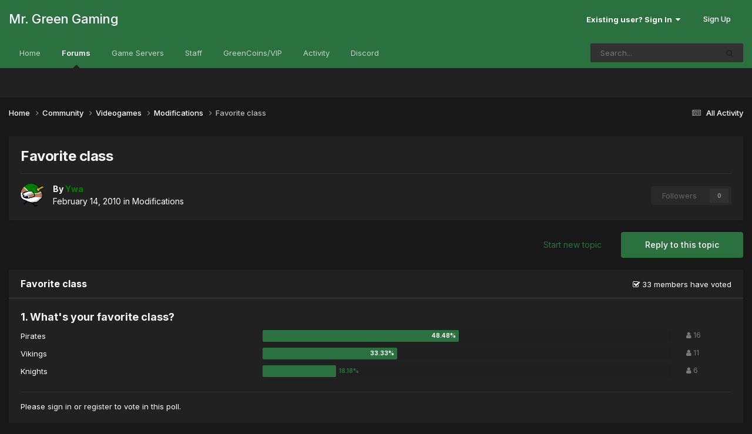

--- FILE ---
content_type: text/html;charset=UTF-8
request_url: https://forums.mrgreengaming.com/topic/3305-favorite-class/
body_size: 22235
content:
<!DOCTYPE html>
<html lang="en-US" dir="ltr">
	<head>
		<meta charset="utf-8">
        
		<title>Favorite class - Modifications - Mr. Green Gaming</title>
		
		
		
		

	<meta name="viewport" content="width=device-width, initial-scale=1">


	
	


	<meta name="twitter:card" content="summary" />




	
		
			
				<meta property="og:title" content="Favorite class">
			
		
	

	
		
			
				<meta property="og:type" content="website">
			
		
	

	
		
			
				<meta property="og:url" content="https://forums.mrgreengaming.com/topic/3305-favorite-class/">
			
		
	

	
		
			
				<meta name="description" content="GO!Pirates here btw. ARR!">
			
		
	

	
		
			
				<meta property="og:description" content="GO!Pirates here btw. ARR!">
			
		
	

	
		
			
				<meta property="og:updated_time" content="2010-08-06T17:09:15Z">
			
		
	

	
		
			
				<meta property="og:site_name" content="Mr. Green Gaming">
			
		
	

	
		
			
				<meta property="og:locale" content="en_US">
			
		
	


	
		<link rel="next" href="https://forums.mrgreengaming.com/topic/3305-favorite-class/page/2/" />
	

	
		<link rel="last" href="https://forums.mrgreengaming.com/topic/3305-favorite-class/page/2/" />
	

	
		<link rel="canonical" href="https://forums.mrgreengaming.com/topic/3305-favorite-class/" />
	

	
		<link as="style" rel="preload" href="https://forums.mrgreengaming.com/applications/core/interface/ckeditor/ckeditor/skins/moono/editor.css?t=P1PF" />
	





<link rel="manifest" href="https://forums.mrgreengaming.com/manifest.webmanifest/">
<meta name="msapplication-config" content="https://forums.mrgreengaming.com/browserconfig.xml/">
<meta name="msapplication-starturl" content="/">
<meta name="application-name" content="Mr. Green Gaming">
<meta name="apple-mobile-web-app-title" content="Mr. Green Gaming">

	<meta name="theme-color" content="#2b713f">










<link rel="preload" href="//forums.mrgreengaming.com/applications/core/interface/font/fontawesome-webfont.woff2?v=4.7.0" as="font" crossorigin="anonymous">
		


	<link rel="preconnect" href="https://fonts.googleapis.com">
	<link rel="preconnect" href="https://fonts.gstatic.com" crossorigin>
	
		<link href="https://fonts.googleapis.com/css2?family=Inter:wght@300;400;500;600;700&display=swap" rel="stylesheet">
	



	<link rel='stylesheet' href='https://forums.mrgreengaming.com/uploads/css_built_8/341e4a57816af3ba440d891ca87450ff_framework.css?v=6f9eceb45a1753119738' media='all'>

	<link rel='stylesheet' href='https://forums.mrgreengaming.com/uploads/css_built_8/05e81b71abe4f22d6eb8d1a929494829_responsive.css?v=6f9eceb45a1753119738' media='all'>

	<link rel='stylesheet' href='https://forums.mrgreengaming.com/uploads/css_built_8/49304d8f4a7c643ec673e5da910a1a13_widget.css?v=6f9eceb45a1753119738' media='all'>

	<link rel='stylesheet' href='https://forums.mrgreengaming.com/uploads/css_built_8/90eb5adf50a8c640f633d47fd7eb1778_core.css?v=6f9eceb45a1753119738' media='all'>

	<link rel='stylesheet' href='https://forums.mrgreengaming.com/uploads/css_built_8/5a0da001ccc2200dc5625c3f3934497d_core_responsive.css?v=6f9eceb45a1753119738' media='all'>

	<link rel='stylesheet' href='https://forums.mrgreengaming.com/uploads/css_built_8/ec0c06d47f161faa24112e8cbf0665bc_chatbox.css?v=6f9eceb45a1753119738' media='all'>

	<link rel='stylesheet' href='https://forums.mrgreengaming.com/uploads/css_built_8/62e269ced0fdab7e30e026f1d30ae516_forums.css?v=6f9eceb45a1753119738' media='all'>

	<link rel='stylesheet' href='https://forums.mrgreengaming.com/uploads/css_built_8/76e62c573090645fb99a15a363d8620e_forums_responsive.css?v=6f9eceb45a1753119738' media='all'>

	<link rel='stylesheet' href='https://forums.mrgreengaming.com/uploads/css_built_8/ebdea0c6a7dab6d37900b9190d3ac77b_topics.css?v=6f9eceb45a1753119738' media='all'>





<link rel='stylesheet' href='https://forums.mrgreengaming.com/uploads/css_built_8/258adbb6e4f3e83cd3b355f84e3fa002_custom.css?v=6f9eceb45a1753119738' media='all'>




		
		

	
	<link rel='shortcut icon' href='https://forums.mrgreengaming.com/uploads/monthly_2018_03/favicon.ico.55eacf57bc2f31e8903dd0d144742a4e.ico' type="image/x-icon">

	</head>
	<body class='ipsApp ipsApp_front ipsJS_none ipsClearfix' data-controller='core.front.core.app' data-message="" data-pageApp='forums' data-pageLocation='front' data-pageModule='forums' data-pageController='topic' data-pageID='3305'  >
		
        

        

		<a href='#ipsLayout_mainArea' class='ipsHide' title='Go to main content on this page' accesskey='m'>Jump to content</a>
		





		<div id='ipsLayout_header' class='ipsClearfix'>
			<header>
				<div class='ipsLayout_container'>
					

<a href='https://forums.mrgreengaming.com/' id='elSiteTitle' accesskey='1'>Mr. Green Gaming</a>

					
						

	<ul id='elUserNav' class='ipsList_inline cSignedOut ipsResponsive_showDesktop'>
		
        
		
        
        
            
            <li id='elSignInLink'>
                <a href='https://forums.mrgreengaming.com/login/' data-ipsMenu-closeOnClick="false" data-ipsMenu id='elUserSignIn'>
                    Existing user? Sign In &nbsp;<i class='fa fa-caret-down'></i>
                </a>
                
<div id='elUserSignIn_menu' class='ipsMenu ipsMenu_auto ipsHide'>
	<form accept-charset='utf-8' method='post' action='https://forums.mrgreengaming.com/login/'>
		<input type="hidden" name="csrfKey" value="e99f0e498821030e20a53ca947ddeaab">
		<input type="hidden" name="ref" value="aHR0cHM6Ly9mb3J1bXMubXJncmVlbmdhbWluZy5jb20vdG9waWMvMzMwNS1mYXZvcml0ZS1jbGFzcy8=">
		<div data-role="loginForm">
			
			
			
				<div class='ipsColumns ipsColumns_noSpacing'>
					<div class='ipsColumn ipsColumn_wide' id='elUserSignIn_internal'>
						
<div class="ipsPad ipsForm ipsForm_vertical">
	<h4 class="ipsType_sectionHead">Sign In</h4>
	<br><br>
	<ul class='ipsList_reset'>
		<li class="ipsFieldRow ipsFieldRow_noLabel ipsFieldRow_fullWidth">
			
			
				<input type="text" placeholder="Display Name" name="auth" autocomplete="username">
			
		</li>
		<li class="ipsFieldRow ipsFieldRow_noLabel ipsFieldRow_fullWidth">
			<input type="password" placeholder="Password" name="password" autocomplete="current-password">
		</li>
		<li class="ipsFieldRow ipsFieldRow_checkbox ipsClearfix">
			<span class="ipsCustomInput">
				<input type="checkbox" name="remember_me" id="remember_me_checkbox" value="1" checked aria-checked="true">
				<span></span>
			</span>
			<div class="ipsFieldRow_content">
				<label class="ipsFieldRow_label" for="remember_me_checkbox">Remember me</label>
				<span class="ipsFieldRow_desc">Not recommended on shared computers</span>
			</div>
		</li>
		<li class="ipsFieldRow ipsFieldRow_fullWidth">
			<button type="submit" name="_processLogin" value="usernamepassword" class="ipsButton ipsButton_primary ipsButton_small" id="elSignIn_submit">Sign In</button>
			
				<p class="ipsType_right ipsType_small">
					
						<a href='https://forums.mrgreengaming.com/lostpassword/' data-ipsDialog data-ipsDialog-title='Forgot your password?'>
					
					Forgot your password?</a>
				</p>
			
		</li>
	</ul>
</div>
					</div>
					<div class='ipsColumn ipsColumn_wide'>
						<div class='ipsPadding' id='elUserSignIn_external'>
							<div class='ipsAreaBackground_light ipsPadding:half'>
								
									<p class='ipsType_reset ipsType_small ipsType_center'><strong>Or sign in with one of these services</strong></p>
								
								
									<div class='ipsType_center ipsMargin_top:half'>
										

<button type="submit" name="_processLogin" value="3" class='ipsButton ipsButton_verySmall ipsButton_fullWidth ipsSocial ipsSocial_google' style="background-color: #4285F4">
	
		<span class='ipsSocial_icon'>
			
				<i class='fa fa-google'></i>
			
		</span>
		<span class='ipsSocial_text'>Sign in with Google</span>
	
</button>
									</div>
								
									<div class='ipsType_center ipsMargin_top:half'>
										

<button type="submit" name="_processLogin" value="2" class='ipsButton ipsButton_verySmall ipsButton_fullWidth ipsSocial ipsSocial_facebook' style="background-color: #3a579a">
	
		<span class='ipsSocial_icon'>
			
				<i class='fa fa-facebook-official'></i>
			
		</span>
		<span class='ipsSocial_text'>Sign in with Facebook</span>
	
</button>
									</div>
								
							</div>
						</div>
					</div>
				</div>
			
		</div>
	</form>
</div>
            </li>
            
        
		
			<li>
				
					<a href='https://forums.mrgreengaming.com/register/'  id='elRegisterButton' class='ipsButton ipsButton_normal ipsButton_primary'>Sign Up</a>
				
			</li>
		
	</ul>

						
<ul class='ipsMobileHamburger ipsList_reset ipsResponsive_hideDesktop'>
	<li data-ipsDrawer data-ipsDrawer-drawerElem='#elMobileDrawer'>
		<a href='#' >
			
			
				
			
			
			
			<i class='fa fa-navicon'></i>
		</a>
	</li>
</ul>
					
				</div>
			</header>
			

	<nav data-controller='core.front.core.navBar' class=' ipsResponsive_showDesktop'>
		<div class='ipsNavBar_primary ipsLayout_container '>
			<ul data-role="primaryNavBar" class='ipsClearfix'>
				


	
		
		
		<li  id='elNavSecondary_22' data-role="navBarItem" data-navApp="core" data-navExt="CustomItem">
			
			
				<a href="https://mrgreengaming.com"  data-navItem-id="22" >
					Home<span class='ipsNavBar_active__identifier'></span>
				</a>
			
			
		</li>
	
	

	
		
		
			
		
		<li class='ipsNavBar_active' data-active id='elNavSecondary_8' data-role="navBarItem" data-navApp="forums" data-navExt="Forums">
			
			
				<a href="https://forums.mrgreengaming.com"  data-navItem-id="8" data-navDefault>
					Forums<span class='ipsNavBar_active__identifier'></span>
				</a>
			
			
		</li>
	
	

	
		
		
		<li  id='elNavSecondary_15' data-role="navBarItem" data-navApp="core" data-navExt="CustomItem">
			
			
				<a href="https://mrgreengaming.com/servers"  data-navItem-id="15" >
					Game Servers<span class='ipsNavBar_active__identifier'></span>
				</a>
			
			
		</li>
	
	

	
		
		
		<li  id='elNavSecondary_25' data-role="navBarItem" data-navApp="core" data-navExt="StaffDirectory">
			
			
				<a href="https://forums.mrgreengaming.com/staff/"  data-navItem-id="25" >
					Staff<span class='ipsNavBar_active__identifier'></span>
				</a>
			
			
		</li>
	
	

	
		
		
		<li  id='elNavSecondary_18' data-role="navBarItem" data-navApp="core" data-navExt="CustomItem">
			
			
				<a href="https://mrgreengaming.com/greencoins/donate"  data-navItem-id="18" >
					GreenCoins/VIP<span class='ipsNavBar_active__identifier'></span>
				</a>
			
			
		</li>
	
	

	
		
		
		<li  id='elNavSecondary_2' data-role="navBarItem" data-navApp="core" data-navExt="CustomItem">
			
			
				<a href="https://forums.mrgreengaming.com/discover/"  data-navItem-id="2" >
					Activity<span class='ipsNavBar_active__identifier'></span>
				</a>
			
			
				<ul class='ipsNavBar_secondary ipsHide' data-role='secondaryNavBar'>
					


	
		
		
		<li  id='elNavSecondary_3' data-role="navBarItem" data-navApp="core" data-navExt="AllActivity">
			
			
				<a href="https://forums.mrgreengaming.com/discover/"  data-navItem-id="3" >
					All Activity<span class='ipsNavBar_active__identifier'></span>
				</a>
			
			
		</li>
	
	

	
		
		
		<li  id='elNavSecondary_4' data-role="navBarItem" data-navApp="core" data-navExt="YourActivityStreams">
			
			
				<a href="#"  data-navItem-id="4" >
					My Activity Streams<span class='ipsNavBar_active__identifier'></span>
				</a>
			
			
		</li>
	
	

	
		
		
		<li  id='elNavSecondary_5' data-role="navBarItem" data-navApp="core" data-navExt="YourActivityStreamsItem">
			
			
				<a href="https://forums.mrgreengaming.com/discover/unread/"  data-navItem-id="5" >
					Unread Content<span class='ipsNavBar_active__identifier'></span>
				</a>
			
			
		</li>
	
	

	
		
		
		<li  id='elNavSecondary_6' data-role="navBarItem" data-navApp="core" data-navExt="YourActivityStreamsItem">
			
			
				<a href="https://forums.mrgreengaming.com/discover/content-started/"  data-navItem-id="6" >
					Content I Started<span class='ipsNavBar_active__identifier'></span>
				</a>
			
			
		</li>
	
	

	
		
		
		<li  id='elNavSecondary_7' data-role="navBarItem" data-navApp="core" data-navExt="Search">
			
			
				<a href="https://forums.mrgreengaming.com/search/"  data-navItem-id="7" >
					Search<span class='ipsNavBar_active__identifier'></span>
				</a>
			
			
		</li>
	
	

					<li class='ipsHide' id='elNavigationMore_2' data-role='navMore'>
						<a href='#' data-ipsMenu data-ipsMenu-appendTo='#elNavigationMore_2' id='elNavigationMore_2_dropdown'>More <i class='fa fa-caret-down'></i></a>
						<ul class='ipsHide ipsMenu ipsMenu_auto' id='elNavigationMore_2_dropdown_menu' data-role='moreDropdown'></ul>
					</li>
				</ul>
			
		</li>
	
	

	
		
		
		<li  id='elNavSecondary_23' data-role="navBarItem" data-navApp="core" data-navExt="CustomItem">
			
			
				<a href="https://discord.gg/ceYRuwD" target='_blank' rel="noopener" data-navItem-id="23" >
					Discord<span class='ipsNavBar_active__identifier'></span>
				</a>
			
			
		</li>
	
	

	
	

				<li class='ipsHide' id='elNavigationMore' data-role='navMore'>
					<a href='#' data-ipsMenu data-ipsMenu-appendTo='#elNavigationMore' id='elNavigationMore_dropdown'>More</a>
					<ul class='ipsNavBar_secondary ipsHide' data-role='secondaryNavBar'>
						<li class='ipsHide' id='elNavigationMore_more' data-role='navMore'>
							<a href='#' data-ipsMenu data-ipsMenu-appendTo='#elNavigationMore_more' id='elNavigationMore_more_dropdown'>More <i class='fa fa-caret-down'></i></a>
							<ul class='ipsHide ipsMenu ipsMenu_auto' id='elNavigationMore_more_dropdown_menu' data-role='moreDropdown'></ul>
						</li>
					</ul>
				</li>
			</ul>
			

	<div id="elSearchWrapper">
		<div id='elSearch' data-controller="core.front.core.quickSearch">
			<form accept-charset='utf-8' action='//forums.mrgreengaming.com/search/?do=quicksearch' method='post'>
                <input type='search' id='elSearchField' placeholder='Search...' name='q' autocomplete='off' aria-label='Search'>
                <details class='cSearchFilter'>
                    <summary class='cSearchFilter__text'></summary>
                    <ul class='cSearchFilter__menu'>
                        
                        <li><label><input type="radio" name="type" value="all" ><span class='cSearchFilter__menuText'>Everywhere</span></label></li>
                        
                            
                                <li><label><input type="radio" name="type" value='contextual_{&quot;type&quot;:&quot;forums_topic&quot;,&quot;nodes&quot;:15}' checked><span class='cSearchFilter__menuText'>This Forum</span></label></li>
                            
                                <li><label><input type="radio" name="type" value='contextual_{&quot;type&quot;:&quot;forums_topic&quot;,&quot;item&quot;:3305}' checked><span class='cSearchFilter__menuText'>This Topic</span></label></li>
                            
                        
                        
                            <li><label><input type="radio" name="type" value="core_statuses_status"><span class='cSearchFilter__menuText'>Status Updates</span></label></li>
                        
                            <li><label><input type="radio" name="type" value="forums_topic"><span class='cSearchFilter__menuText'>Topics</span></label></li>
                        
                            <li><label><input type="radio" name="type" value="core_members"><span class='cSearchFilter__menuText'>Members</span></label></li>
                        
                    </ul>
                </details>
				<button class='cSearchSubmit' type="submit" aria-label='Search'><i class="fa fa-search"></i></button>
			</form>
		</div>
	</div>

		</div>
	</nav>

			
<ul id='elMobileNav' class='ipsResponsive_hideDesktop' data-controller='core.front.core.mobileNav'>
	
		
			
			
				
				
			
				
				
			
				
					<li id='elMobileBreadcrumb'>
						<a href='https://forums.mrgreengaming.com/forum/15-modifications/'>
							<span>Modifications</span>
						</a>
					</li>
				
				
			
				
				
			
		
	
	
	
	<li >
		<a data-action="defaultStream" href='https://forums.mrgreengaming.com/discover/'><i class="fa fa-newspaper-o" aria-hidden="true"></i></a>
	</li>

	

	
		<li class='ipsJS_show'>
			<a href='https://forums.mrgreengaming.com/search/'><i class='fa fa-search'></i></a>
		</li>
	
</ul>
		</div>
		<main id='ipsLayout_body' class='ipsLayout_container'>
			<div id='ipsLayout_contentArea'>
				<div id='ipsLayout_contentWrapper'>
					
<nav class='ipsBreadcrumb ipsBreadcrumb_top ipsFaded_withHover'>
	

	<ul class='ipsList_inline ipsPos_right'>
		
		<li >
			<a data-action="defaultStream" class='ipsType_light '  href='https://forums.mrgreengaming.com/discover/'><i class="fa fa-newspaper-o" aria-hidden="true"></i> <span>All Activity</span></a>
		</li>
		
	</ul>

	<ul data-role="breadcrumbList">
		<li>
			<a title="Home" href='https://forums.mrgreengaming.com/'>
				<span>Home <i class='fa fa-angle-right'></i></span>
			</a>
		</li>
		
		
			<li>
				
					<a href='https://forums.mrgreengaming.com/forum/55-community/'>
						<span>Community <i class='fa fa-angle-right' aria-hidden="true"></i></span>
					</a>
				
			</li>
		
			<li>
				
					<a href='https://forums.mrgreengaming.com/forum/14-videogames/'>
						<span>Videogames <i class='fa fa-angle-right' aria-hidden="true"></i></span>
					</a>
				
			</li>
		
			<li>
				
					<a href='https://forums.mrgreengaming.com/forum/15-modifications/'>
						<span>Modifications <i class='fa fa-angle-right' aria-hidden="true"></i></span>
					</a>
				
			</li>
		
			<li>
				
					Favorite class
				
			</li>
		
	</ul>
</nav>
					
					<div id='ipsLayout_mainArea'>
						
						
						
						

	




						



<div class='ipsPageHeader ipsResponsive_pull ipsBox ipsPadding sm:ipsPadding:half ipsMargin_bottom'>
		
	
	<div class='ipsFlex ipsFlex-ai:center ipsFlex-fw:wrap ipsGap:4'>
		<div class='ipsFlex-flex:11'>
			<h1 class='ipsType_pageTitle ipsContained_container'>
				

				
				
					<span class='ipsType_break ipsContained'>
						<span>Favorite class</span>
					</span>
				
			</h1>
			
			
		</div>
		
	</div>
	<hr class='ipsHr'>
	<div class='ipsPageHeader__meta ipsFlex ipsFlex-jc:between ipsFlex-ai:center ipsFlex-fw:wrap ipsGap:3'>
		<div class='ipsFlex-flex:11'>
			<div class='ipsPhotoPanel ipsPhotoPanel_mini ipsPhotoPanel_notPhone ipsClearfix'>
				


	<a href="https://forums.mrgreengaming.com/profile/1-ywa/" rel="nofollow" data-ipsHover data-ipsHover-width="370" data-ipsHover-target="https://forums.mrgreengaming.com/profile/1-ywa/?do=hovercard" class="ipsUserPhoto ipsUserPhoto_mini" title="Go to Ywa's profile">
		<img src='https://forums.mrgreengaming.com/uploads/profile/photo-1.png' alt='Ywa' loading="lazy">
	</a>

				<div>
					<p class='ipsType_reset ipsType_blendLinks'>
						<span class='ipsType_normal'>
						
							<strong>By 


<a href='https://forums.mrgreengaming.com/profile/1-ywa/' rel="nofollow" data-ipsHover data-ipsHover-width='370' data-ipsHover-target='https://forums.mrgreengaming.com/profile/1-ywa/?do=hovercard&amp;referrer=https%253A%252F%252Fforums.mrgreengaming.com%252Ftopic%252F3305-favorite-class%252F' title="Go to Ywa's profile" class="ipsType_break"><span style='color:green;font-weight:bold;'>Ywa</span></a></strong><br />
							<span class='ipsType_light'><time datetime='2010-02-14T16:05:03Z' title='02/14/10 04:05  PM' data-short='15 yr'>February 14, 2010</time> in <a href="https://forums.mrgreengaming.com/forum/15-modifications/">Modifications</a></span>
						
						</span>
					</p>
				</div>
			</div>
		</div>
		
			<div class='ipsFlex-flex:01 ipsResponsive_hidePhone'>
				<div class='ipsShareLinks'>
					
						


					
					
                    

					



					

<div data-followApp='forums' data-followArea='topic' data-followID='3305' data-controller='core.front.core.followButton'>
	

	<a href='https://forums.mrgreengaming.com/login/' rel="nofollow" class="ipsFollow ipsPos_middle ipsButton ipsButton_light ipsButton_verySmall ipsButton_disabled" data-role="followButton" data-ipsTooltip title='Sign in to follow this'>
		<span>Followers</span>
		<span class='ipsCommentCount'>0</span>
	</a>

</div>
				</div>
			</div>
					
	</div>
	
	
</div>








<div class='ipsClearfix'>
	<ul class="ipsToolList ipsToolList_horizontal ipsClearfix ipsSpacer_both ">
		
			<li class='ipsToolList_primaryAction'>
				<span data-controller='forums.front.topic.reply'>
					
						<a href='#replyForm' rel="nofollow" class='ipsButton ipsButton_important ipsButton_medium ipsButton_fullWidth' data-action='replyToTopic'>Reply to this topic</a>
					
				</span>
			</li>
		
		
			<li class='ipsResponsive_hidePhone'>
				
					<a href="https://forums.mrgreengaming.com/forum/15-modifications/?do=add" rel="nofollow" class='ipsButton ipsButton_link ipsButton_medium ipsButton_fullWidth' title='Start a new topic in this forum'>Start new topic</a>
				
			</li>
		
		
	</ul>
</div>

<div class='ipsBox ipsResponsive_pull'>


<section data-controller='core.front.core.poll'>

	
		<h2 class='ipsType_sectionTitle ipsType_reset'>
			<span class='ipsType_break ipsContained'>
				Favorite class&nbsp;&nbsp;
				<p class='ipsType_reset ipsPos_right ipsResponsive_hidePhone ipsType_light ipsType_unbold ipsType_medium'><i class='fa fa-check-square-o'></i> 33 members have voted</p>
			</span>
		</h2>
		<div class='ipsPadding ipsClearfix' data-role='pollContents'>
			<ol class='ipsList_reset cPollList'>
				
				
					
					<li>
						<h3 class='ipsType_sectionHead'><span class='ipsType_break ipsContained'>1. What&#39;s your favorite class?</span></h3>
						<ul class='ipsList_reset cPollList_choices'>
							
								<li class='ipsGrid ipsGrid_collapsePhone'>
									<div class='ipsGrid_span4 ipsType_richText ipsType_break'>
										Pirates
									</div>
									<div class='ipsGrid_span7'>
										<span class='cPollVoteBar'>
											<span style='width: 48%' data-votes='48.48%' class='cPollVoteBar_inside'></span>
										</span>
									</div>
									<div class='ipsGrid_span1 ipsType_small'>
										
											<span class='ipsFaded'>
										
											<i class='fa fa-user'></i> 16
										
											</span>
										
									</div>
								</li>
							
								<li class='ipsGrid ipsGrid_collapsePhone'>
									<div class='ipsGrid_span4 ipsType_richText ipsType_break'>
										Vikings
									</div>
									<div class='ipsGrid_span7'>
										<span class='cPollVoteBar'>
											<span style='width: 33%' data-votes='33.33%' class='cPollVoteBar_inside'></span>
										</span>
									</div>
									<div class='ipsGrid_span1 ipsType_small'>
										
											<span class='ipsFaded'>
										
											<i class='fa fa-user'></i> 11
										
											</span>
										
									</div>
								</li>
							
								<li class='ipsGrid ipsGrid_collapsePhone'>
									<div class='ipsGrid_span4 ipsType_richText ipsType_break'>
										Knights
									</div>
									<div class='ipsGrid_span7'>
										<span class='cPollVoteBar'>
											<span style='width: 18%' data-votes='18.18%' ></span>
										</span>
									</div>
									<div class='ipsGrid_span1 ipsType_small'>
										
											<span class='ipsFaded'>
										
											<i class='fa fa-user'></i> 6
										
											</span>
										
									</div>
								</li>
							
						</ul>
					</li>
				
			</ol>
			
				<hr class='ipsHr'>
				
				<ul class='ipsToolList ipsToolList_horizontal ipsClearfix cPollButtons'>
					
					
						<li class='ipsPos_left ipsResponsive_noFloat'>
							Please <a href='https://forums.mrgreengaming.com/login/'>sign in</a> or <a href='https://forums.mrgreengaming.com/register/'>register</a> to vote in this poll.
						</li>
					
					
					
                </ul>
			
		</div>
	

</section>

</div>
<br>

<div id='comments' data-controller='core.front.core.commentFeed,forums.front.topic.view, core.front.core.ignoredComments' data-autoPoll data-baseURL='https://forums.mrgreengaming.com/topic/3305-favorite-class/'  data-feedID='topic-3305' class='cTopic ipsClear ipsSpacer_top'>
	
			

				<div class="ipsBox ipsResponsive_pull ipsPadding:half ipsClearfix ipsClear ipsMargin_bottom">
					
					
						


	
	<ul class='ipsPagination' id='elPagination_caf451b3036e7e3925645bf5c3bbc1ab_1530484985' data-ipsPagination-seoPagination='true' data-pages='2' data-ipsPagination  data-ipsPagination-pages="2" data-ipsPagination-perPage='25'>
		
			
				<li class='ipsPagination_first ipsPagination_inactive'><a href='https://forums.mrgreengaming.com/topic/3305-favorite-class/#comments' rel="first" data-page='1' data-ipsTooltip title='First page'><i class='fa fa-angle-double-left'></i></a></li>
				<li class='ipsPagination_prev ipsPagination_inactive'><a href='https://forums.mrgreengaming.com/topic/3305-favorite-class/#comments' rel="prev" data-page='0' data-ipsTooltip title='Previous page'>Prev</a></li>
			
			<li class='ipsPagination_page ipsPagination_active'><a href='https://forums.mrgreengaming.com/topic/3305-favorite-class/#comments' data-page='1'>1</a></li>
			
				
					<li class='ipsPagination_page'><a href='https://forums.mrgreengaming.com/topic/3305-favorite-class/page/2/#comments' data-page='2'>2</a></li>
				
				<li class='ipsPagination_next'><a href='https://forums.mrgreengaming.com/topic/3305-favorite-class/page/2/#comments' rel="next" data-page='2' data-ipsTooltip title='Next page'>Next</a></li>
				<li class='ipsPagination_last'><a href='https://forums.mrgreengaming.com/topic/3305-favorite-class/page/2/#comments' rel="last" data-page='2' data-ipsTooltip title='Last page'><i class='fa fa-angle-double-right'></i></a></li>
			
			
				<li class='ipsPagination_pageJump'>
					<a href='#' data-ipsMenu data-ipsMenu-closeOnClick='false' data-ipsMenu-appendTo='#elPagination_caf451b3036e7e3925645bf5c3bbc1ab_1530484985' id='elPagination_caf451b3036e7e3925645bf5c3bbc1ab_1530484985_jump'>Page 1 of 2 &nbsp;<i class='fa fa-caret-down'></i></a>
					<div class='ipsMenu ipsMenu_narrow ipsPadding ipsHide' id='elPagination_caf451b3036e7e3925645bf5c3bbc1ab_1530484985_jump_menu'>
						<form accept-charset='utf-8' method='post' action='https://forums.mrgreengaming.com/topic/3305-favorite-class/#comments' data-role="pageJump" data-baseUrl='#'>
							<ul class='ipsForm ipsForm_horizontal'>
								<li class='ipsFieldRow'>
									<input type='number' min='1' max='2' placeholder='Page number' class='ipsField_fullWidth' name='page'>
								</li>
								<li class='ipsFieldRow ipsFieldRow_fullWidth'>
									<input type='submit' class='ipsButton_fullWidth ipsButton ipsButton_verySmall ipsButton_primary' value='Go'>
								</li>
							</ul>
						</form>
					</div>
				</li>
			
		
	</ul>

					
				</div>
			
	

	

<div data-controller='core.front.core.recommendedComments' data-url='https://forums.mrgreengaming.com/topic/3305-favorite-class/?recommended=comments' class='ipsRecommendedComments ipsHide'>
	<div data-role="recommendedComments">
		<h2 class='ipsType_sectionHead ipsType_large ipsType_bold ipsMargin_bottom'>Recommended Posts</h2>
		
	</div>
</div>
	
	<div id="elPostFeed" data-role='commentFeed' data-controller='core.front.core.moderation' >
		<form action="https://forums.mrgreengaming.com/topic/3305-favorite-class/?csrfKey=e99f0e498821030e20a53ca947ddeaab&amp;do=multimodComment" method="post" data-ipsPageAction data-role='moderationTools'>
			
			
				

					

					
					



<a id='findComment-29280'></a>
<a id='comment-29280'></a>
<article  id='elComment_29280' class='cPost ipsBox ipsResponsive_pull  ipsComment  ipsComment_parent ipsClearfix ipsClear ipsColumns ipsColumns_noSpacing ipsColumns_collapsePhone    '>
	

	

	<div class='cAuthorPane_mobile ipsResponsive_showPhone'>
		<div class='cAuthorPane_photo'>
			<div class='cAuthorPane_photoWrap'>
				


	<a href="https://forums.mrgreengaming.com/profile/1-ywa/" rel="nofollow" data-ipsHover data-ipsHover-width="370" data-ipsHover-target="https://forums.mrgreengaming.com/profile/1-ywa/?do=hovercard" class="ipsUserPhoto ipsUserPhoto_large" title="Go to Ywa's profile">
		<img src='https://forums.mrgreengaming.com/uploads/profile/photo-1.png' alt='Ywa' loading="lazy">
	</a>

				
				
					<a href="https://forums.mrgreengaming.com/profile/1-ywa/badges/" rel="nofollow">
						
<img src='https://forums.mrgreengaming.com/uploads/monthly_2021_06/1_Newbie.svg' loading="lazy" alt="Newbie" class="cAuthorPane_badge cAuthorPane_badge--rank ipsOutline ipsOutline:2px" data-ipsTooltip title="Rank: Newbie (1/14)">
					</a>
				
			</div>
		</div>
		<div class='cAuthorPane_content'>
			<h3 class='ipsType_sectionHead cAuthorPane_author ipsType_break ipsType_blendLinks ipsFlex ipsFlex-ai:center'>
				


<a href='https://forums.mrgreengaming.com/profile/1-ywa/' rel="nofollow" data-ipsHover data-ipsHover-width='370' data-ipsHover-target='https://forums.mrgreengaming.com/profile/1-ywa/?do=hovercard&amp;referrer=https%253A%252F%252Fforums.mrgreengaming.com%252Ftopic%252F3305-favorite-class%252F' title="Go to Ywa's profile" class="ipsType_break"><span style='color:green;font-weight:bold;'>Ywa</span></a>
			</h3>
			<div class='ipsType_light ipsType_reset'>
			    <a href='https://forums.mrgreengaming.com/topic/3305-favorite-class/#findComment-29280' rel="nofollow" class='ipsType_blendLinks'>Posted <time datetime='2010-02-14T16:05:03Z' title='02/14/10 04:05  PM' data-short='15 yr'>February 14, 2010</time></a>
				
			</div>
		</div>
	</div>
	<aside class='ipsComment_author cAuthorPane ipsColumn ipsColumn_medium ipsResponsive_hidePhone'>
		<h3 class='ipsType_sectionHead cAuthorPane_author ipsType_blendLinks ipsType_break'><strong>


<a href='https://forums.mrgreengaming.com/profile/1-ywa/' rel="nofollow" data-ipsHover data-ipsHover-width='370' data-ipsHover-target='https://forums.mrgreengaming.com/profile/1-ywa/?do=hovercard&amp;referrer=https%253A%252F%252Fforums.mrgreengaming.com%252Ftopic%252F3305-favorite-class%252F' title="Go to Ywa's profile" class="ipsType_break">Ywa</a></strong>
			
		</h3>
		<ul class='cAuthorPane_info ipsList_reset'>
			<li data-role='photo' class='cAuthorPane_photo'>
				<div class='cAuthorPane_photoWrap'>
					


	<a href="https://forums.mrgreengaming.com/profile/1-ywa/" rel="nofollow" data-ipsHover data-ipsHover-width="370" data-ipsHover-target="https://forums.mrgreengaming.com/profile/1-ywa/?do=hovercard" class="ipsUserPhoto ipsUserPhoto_large" title="Go to Ywa's profile">
		<img src='https://forums.mrgreengaming.com/uploads/profile/photo-1.png' alt='Ywa' loading="lazy">
	</a>

					
					
						
<img src='https://forums.mrgreengaming.com/uploads/monthly_2021_06/1_Newbie.svg' loading="lazy" alt="Newbie" class="cAuthorPane_badge cAuthorPane_badge--rank ipsOutline ipsOutline:2px" data-ipsTooltip title="Rank: Newbie (1/14)">
					
				</div>
			</li>
			
				<li data-role='group'><span style='color:green;font-weight:bold;'>Greens</span></li>
				
			
			
				<li data-role='stats' class='ipsMargin_top'>
					<ul class="ipsList_reset ipsType_light ipsFlex ipsFlex-ai:center ipsFlex-jc:center ipsGap_row:2 cAuthorPane_stats">
						<li>
							
								<a href="https://forums.mrgreengaming.com/profile/1-ywa/content/" rel="nofollow" title="3929 posts" data-ipsTooltip class="ipsType_blendLinks">
							
								<i class="fa fa-comment"></i> 3.9k
							
								</a>
							
						</li>
						
					</ul>
				</li>
			
			
				

	
	<li data-role='custom-field' class='ipsResponsive_hidePhone ipsType_break'>
		
<span class="badge badgeTopCrew">Founder</span>
	</li>
	

			
		</ul>
	</aside>
	<div class='ipsColumn ipsColumn_fluid ipsMargin:none'>
		

<div id='comment-29280_wrap' data-controller='core.front.core.comment' data-commentApp='forums' data-commentType='forums' data-commentID="29280" data-quoteData='{&quot;userid&quot;:1,&quot;username&quot;:&quot;Ywa&quot;,&quot;timestamp&quot;:1266163503,&quot;contentapp&quot;:&quot;forums&quot;,&quot;contenttype&quot;:&quot;forums&quot;,&quot;contentid&quot;:3305,&quot;contentclass&quot;:&quot;forums_Topic&quot;,&quot;contentcommentid&quot;:29280}' class='ipsComment_content ipsType_medium'>

	<div class='ipsComment_meta ipsType_light ipsFlex ipsFlex-ai:center ipsFlex-jc:between ipsFlex-fd:row-reverse'>
		<div class='ipsType_light ipsType_reset ipsType_blendLinks ipsComment_toolWrap'>
			<div class='ipsResponsive_hidePhone ipsComment_badges'>
				<ul class='ipsList_reset ipsFlex ipsFlex-jc:end ipsFlex-fw:wrap ipsGap:2 ipsGap_row:1'>
					
					
					
					
					
				</ul>
			</div>
			<ul class='ipsList_reset ipsComment_tools'>
				<li>
					<a href='#elControls_29280_menu' class='ipsComment_ellipsis' id='elControls_29280' title='More options...' data-ipsMenu data-ipsMenu-appendTo='#comment-29280_wrap'><i class='fa fa-ellipsis-h'></i></a>
					<ul id='elControls_29280_menu' class='ipsMenu ipsMenu_narrow ipsHide'>
						
						
                        
						
						
						
							
								
							
							
							
							
							
							
						
					</ul>
				</li>
				
			</ul>
		</div>

		<div class='ipsType_reset ipsResponsive_hidePhone'>
		   
		   Posted <time datetime='2010-02-14T16:05:03Z' title='02/14/10 04:05  PM' data-short='15 yr'>February 14, 2010</time>
		   
			
			<span class='ipsResponsive_hidePhone'>
				
				
			</span>
		</div>
	</div>

	

    

	<div class='cPost_contentWrap'>
		
		<div data-role='commentContent' class='ipsType_normal ipsType_richText ipsPadding_bottom ipsContained' data-controller='core.front.core.lightboxedImages'>
			<p>GO!</p><p>Pirates here btw. ARR!</p>

			
		</div>

		
			<div class='ipsItemControls'>
				
					
						

	<div data-controller='core.front.core.reaction' class='ipsItemControls_right ipsClearfix '>	
		<div class='ipsReact ipsPos_right'>
			
				
				<div class='ipsReact_blurb ipsHide' data-role='reactionBlurb'>
					
				</div>
			
			
			
		</div>
	</div>

					
				
				<ul class='ipsComment_controls ipsClearfix ipsItemControls_left' data-role="commentControls">
					
						
						
							<li data-ipsQuote-editor='topic_comment' data-ipsQuote-target='#comment-29280' class='ipsJS_show'>
								<button class='ipsButton ipsButton_light ipsButton_verySmall ipsButton_narrow cMultiQuote ipsHide' data-action='multiQuoteComment' data-ipsTooltip data-ipsQuote-multiQuote data-mqId='mq29280' title='MultiQuote'><i class='fa fa-plus'></i></button>
							</li>
							<li data-ipsQuote-editor='topic_comment' data-ipsQuote-target='#comment-29280' class='ipsJS_show'>
								<a href='#' data-action='quoteComment' data-ipsQuote-singleQuote>Quote</a>
							</li>
						
						
						
												
					
					<li class='ipsHide' data-role='commentLoading'>
						<span class='ipsLoading ipsLoading_tiny ipsLoading_noAnim'></span>
					</li>
				</ul>
			</div>
		

		
			

		
	</div>

	
    
</div>
	</div>
</article>
					
					
					
				

					

					
					



<a id='findComment-29282'></a>
<a id='comment-29282'></a>
<article  id='elComment_29282' class='cPost ipsBox ipsResponsive_pull  ipsComment  ipsComment_parent ipsClearfix ipsClear ipsColumns ipsColumns_noSpacing ipsColumns_collapsePhone    '>
	

	

	<div class='cAuthorPane_mobile ipsResponsive_showPhone'>
		<div class='cAuthorPane_photo'>
			<div class='cAuthorPane_photoWrap'>
				


	<a href="https://forums.mrgreengaming.com/profile/247-sneed/" rel="nofollow" data-ipsHover data-ipsHover-width="370" data-ipsHover-target="https://forums.mrgreengaming.com/profile/247-sneed/?do=hovercard" class="ipsUserPhoto ipsUserPhoto_large" title="Go to Sneed's profile">
		<img src='data:image/svg+xml,%3Csvg%20xmlns%3D%22http%3A%2F%2Fwww.w3.org%2F2000%2Fsvg%22%20viewBox%3D%220%200%201024%201024%22%20style%3D%22background%3A%2362c48b%22%3E%3Cg%3E%3Ctext%20text-anchor%3D%22middle%22%20dy%3D%22.35em%22%20x%3D%22512%22%20y%3D%22512%22%20fill%3D%22%23ffffff%22%20font-size%3D%22700%22%20font-family%3D%22-apple-system%2C%20BlinkMacSystemFont%2C%20Roboto%2C%20Helvetica%2C%20Arial%2C%20sans-serif%22%3ES%3C%2Ftext%3E%3C%2Fg%3E%3C%2Fsvg%3E' alt='Sneed' loading="lazy">
	</a>

				
				
					<a href="https://forums.mrgreengaming.com/profile/247-sneed/badges/" rel="nofollow">
						
<img src='https://forums.mrgreengaming.com/uploads/monthly_2021_06/1_Newbie.svg' loading="lazy" alt="Newbie" class="cAuthorPane_badge cAuthorPane_badge--rank ipsOutline ipsOutline:2px" data-ipsTooltip title="Rank: Newbie (1/14)">
					</a>
				
			</div>
		</div>
		<div class='cAuthorPane_content'>
			<h3 class='ipsType_sectionHead cAuthorPane_author ipsType_break ipsType_blendLinks ipsFlex ipsFlex-ai:center'>
				


<a href='https://forums.mrgreengaming.com/profile/247-sneed/' rel="nofollow" data-ipsHover data-ipsHover-width='370' data-ipsHover-target='https://forums.mrgreengaming.com/profile/247-sneed/?do=hovercard&amp;referrer=https%253A%252F%252Fforums.mrgreengaming.com%252Ftopic%252F3305-favorite-class%252F' title="Go to Sneed's profile" class="ipsType_break"><span style='color:green;font-weight:bold;'>Sneed</span></a>
			</h3>
			<div class='ipsType_light ipsType_reset'>
			    <a href='https://forums.mrgreengaming.com/topic/3305-favorite-class/#findComment-29282' rel="nofollow" class='ipsType_blendLinks'>Posted <time datetime='2010-02-14T16:25:15Z' title='02/14/10 04:25  PM' data-short='15 yr'>February 14, 2010</time></a>
				
			</div>
		</div>
	</div>
	<aside class='ipsComment_author cAuthorPane ipsColumn ipsColumn_medium ipsResponsive_hidePhone'>
		<h3 class='ipsType_sectionHead cAuthorPane_author ipsType_blendLinks ipsType_break'><strong>


<a href='https://forums.mrgreengaming.com/profile/247-sneed/' rel="nofollow" data-ipsHover data-ipsHover-width='370' data-ipsHover-target='https://forums.mrgreengaming.com/profile/247-sneed/?do=hovercard&amp;referrer=https%253A%252F%252Fforums.mrgreengaming.com%252Ftopic%252F3305-favorite-class%252F' title="Go to Sneed's profile" class="ipsType_break">Sneed</a></strong>
			
		</h3>
		<ul class='cAuthorPane_info ipsList_reset'>
			<li data-role='photo' class='cAuthorPane_photo'>
				<div class='cAuthorPane_photoWrap'>
					


	<a href="https://forums.mrgreengaming.com/profile/247-sneed/" rel="nofollow" data-ipsHover data-ipsHover-width="370" data-ipsHover-target="https://forums.mrgreengaming.com/profile/247-sneed/?do=hovercard" class="ipsUserPhoto ipsUserPhoto_large" title="Go to Sneed's profile">
		<img src='data:image/svg+xml,%3Csvg%20xmlns%3D%22http%3A%2F%2Fwww.w3.org%2F2000%2Fsvg%22%20viewBox%3D%220%200%201024%201024%22%20style%3D%22background%3A%2362c48b%22%3E%3Cg%3E%3Ctext%20text-anchor%3D%22middle%22%20dy%3D%22.35em%22%20x%3D%22512%22%20y%3D%22512%22%20fill%3D%22%23ffffff%22%20font-size%3D%22700%22%20font-family%3D%22-apple-system%2C%20BlinkMacSystemFont%2C%20Roboto%2C%20Helvetica%2C%20Arial%2C%20sans-serif%22%3ES%3C%2Ftext%3E%3C%2Fg%3E%3C%2Fsvg%3E' alt='Sneed' loading="lazy">
	</a>

					
					
						
<img src='https://forums.mrgreengaming.com/uploads/monthly_2021_06/1_Newbie.svg' loading="lazy" alt="Newbie" class="cAuthorPane_badge cAuthorPane_badge--rank ipsOutline ipsOutline:2px" data-ipsTooltip title="Rank: Newbie (1/14)">
					
				</div>
			</li>
			
				<li data-role='group'><span style='color:green;font-weight:bold;'>Greens</span></li>
				
			
			
				<li data-role='stats' class='ipsMargin_top'>
					<ul class="ipsList_reset ipsType_light ipsFlex ipsFlex-ai:center ipsFlex-jc:center ipsGap_row:2 cAuthorPane_stats">
						<li>
							
								<a href="https://forums.mrgreengaming.com/profile/247-sneed/content/" rel="nofollow" title="2139 posts" data-ipsTooltip class="ipsType_blendLinks">
							
								<i class="fa fa-comment"></i> 2.1k
							
								</a>
							
						</li>
						
					</ul>
				</li>
			
			
				

			
		</ul>
	</aside>
	<div class='ipsColumn ipsColumn_fluid ipsMargin:none'>
		

<div id='comment-29282_wrap' data-controller='core.front.core.comment' data-commentApp='forums' data-commentType='forums' data-commentID="29282" data-quoteData='{&quot;userid&quot;:247,&quot;username&quot;:&quot;Sneed&quot;,&quot;timestamp&quot;:1266164715,&quot;contentapp&quot;:&quot;forums&quot;,&quot;contenttype&quot;:&quot;forums&quot;,&quot;contentid&quot;:3305,&quot;contentclass&quot;:&quot;forums_Topic&quot;,&quot;contentcommentid&quot;:29282}' class='ipsComment_content ipsType_medium'>

	<div class='ipsComment_meta ipsType_light ipsFlex ipsFlex-ai:center ipsFlex-jc:between ipsFlex-fd:row-reverse'>
		<div class='ipsType_light ipsType_reset ipsType_blendLinks ipsComment_toolWrap'>
			<div class='ipsResponsive_hidePhone ipsComment_badges'>
				<ul class='ipsList_reset ipsFlex ipsFlex-jc:end ipsFlex-fw:wrap ipsGap:2 ipsGap_row:1'>
					
					
					
					
					
				</ul>
			</div>
			<ul class='ipsList_reset ipsComment_tools'>
				<li>
					<a href='#elControls_29282_menu' class='ipsComment_ellipsis' id='elControls_29282' title='More options...' data-ipsMenu data-ipsMenu-appendTo='#comment-29282_wrap'><i class='fa fa-ellipsis-h'></i></a>
					<ul id='elControls_29282_menu' class='ipsMenu ipsMenu_narrow ipsHide'>
						
						
                        
						
						
						
							
								
							
							
							
							
							
							
						
					</ul>
				</li>
				
			</ul>
		</div>

		<div class='ipsType_reset ipsResponsive_hidePhone'>
		   
		   Posted <time datetime='2010-02-14T16:25:15Z' title='02/14/10 04:25  PM' data-short='15 yr'>February 14, 2010</time>
		   
			
			<span class='ipsResponsive_hidePhone'>
				
				
			</span>
		</div>
	</div>

	

    

	<div class='cPost_contentWrap'>
		
		<div data-role='commentContent' class='ipsType_normal ipsType_richText ipsPadding_bottom ipsContained' data-controller='core.front.core.lightboxedImages'>
			<p>Pirates YESH</p>

			
		</div>

		
			<div class='ipsItemControls'>
				
					
						

	<div data-controller='core.front.core.reaction' class='ipsItemControls_right ipsClearfix '>	
		<div class='ipsReact ipsPos_right'>
			
				
				<div class='ipsReact_blurb ipsHide' data-role='reactionBlurb'>
					
				</div>
			
			
			
		</div>
	</div>

					
				
				<ul class='ipsComment_controls ipsClearfix ipsItemControls_left' data-role="commentControls">
					
						
						
							<li data-ipsQuote-editor='topic_comment' data-ipsQuote-target='#comment-29282' class='ipsJS_show'>
								<button class='ipsButton ipsButton_light ipsButton_verySmall ipsButton_narrow cMultiQuote ipsHide' data-action='multiQuoteComment' data-ipsTooltip data-ipsQuote-multiQuote data-mqId='mq29282' title='MultiQuote'><i class='fa fa-plus'></i></button>
							</li>
							<li data-ipsQuote-editor='topic_comment' data-ipsQuote-target='#comment-29282' class='ipsJS_show'>
								<a href='#' data-action='quoteComment' data-ipsQuote-singleQuote>Quote</a>
							</li>
						
						
						
												
					
					<li class='ipsHide' data-role='commentLoading'>
						<span class='ipsLoading ipsLoading_tiny ipsLoading_noAnim'></span>
					</li>
				</ul>
			</div>
		

		
			

		
	</div>

	
    
</div>
	</div>
</article>
					
					
					
				

					

					
					



<a id='findComment-29285'></a>
<a id='comment-29285'></a>
<article  id='elComment_29285' class='cPost ipsBox ipsResponsive_pull  ipsComment  ipsComment_parent ipsClearfix ipsClear ipsColumns ipsColumns_noSpacing ipsColumns_collapsePhone    '>
	

	

	<div class='cAuthorPane_mobile ipsResponsive_showPhone'>
		<div class='cAuthorPane_photo'>
			<div class='cAuthorPane_photoWrap'>
				


	<a href="https://forums.mrgreengaming.com/profile/347-toaster/" rel="nofollow" data-ipsHover data-ipsHover-width="370" data-ipsHover-target="https://forums.mrgreengaming.com/profile/347-toaster/?do=hovercard" class="ipsUserPhoto ipsUserPhoto_large" title="Go to Toaster's profile">
		<img src='https://forums.mrgreengaming.com/uploads/av-347.jpg' alt='Toaster' loading="lazy">
	</a>

				
				
					<a href="https://forums.mrgreengaming.com/profile/347-toaster/badges/" rel="nofollow">
						
<img src='https://forums.mrgreengaming.com/uploads/monthly_2021_06/1_Newbie.svg' loading="lazy" alt="Newbie" class="cAuthorPane_badge cAuthorPane_badge--rank ipsOutline ipsOutline:2px" data-ipsTooltip title="Rank: Newbie (1/14)">
					</a>
				
			</div>
		</div>
		<div class='cAuthorPane_content'>
			<h3 class='ipsType_sectionHead cAuthorPane_author ipsType_break ipsType_blendLinks ipsFlex ipsFlex-ai:center'>
				


<a href='https://forums.mrgreengaming.com/profile/347-toaster/' rel="nofollow" data-ipsHover data-ipsHover-width='370' data-ipsHover-target='https://forums.mrgreengaming.com/profile/347-toaster/?do=hovercard&amp;referrer=https%253A%252F%252Fforums.mrgreengaming.com%252Ftopic%252F3305-favorite-class%252F' title="Go to Toaster's profile" class="ipsType_break"><span style='color:green;font-weight:bold;'>Toaster</span></a>
			</h3>
			<div class='ipsType_light ipsType_reset'>
			    <a href='https://forums.mrgreengaming.com/topic/3305-favorite-class/#findComment-29285' rel="nofollow" class='ipsType_blendLinks'>Posted <time datetime='2010-02-14T17:01:32Z' title='02/14/10 05:01  PM' data-short='15 yr'>February 14, 2010</time></a>
				
			</div>
		</div>
	</div>
	<aside class='ipsComment_author cAuthorPane ipsColumn ipsColumn_medium ipsResponsive_hidePhone'>
		<h3 class='ipsType_sectionHead cAuthorPane_author ipsType_blendLinks ipsType_break'><strong>


<a href='https://forums.mrgreengaming.com/profile/347-toaster/' rel="nofollow" data-ipsHover data-ipsHover-width='370' data-ipsHover-target='https://forums.mrgreengaming.com/profile/347-toaster/?do=hovercard&amp;referrer=https%253A%252F%252Fforums.mrgreengaming.com%252Ftopic%252F3305-favorite-class%252F' title="Go to Toaster's profile" class="ipsType_break">Toaster</a></strong>
			
		</h3>
		<ul class='cAuthorPane_info ipsList_reset'>
			<li data-role='photo' class='cAuthorPane_photo'>
				<div class='cAuthorPane_photoWrap'>
					


	<a href="https://forums.mrgreengaming.com/profile/347-toaster/" rel="nofollow" data-ipsHover data-ipsHover-width="370" data-ipsHover-target="https://forums.mrgreengaming.com/profile/347-toaster/?do=hovercard" class="ipsUserPhoto ipsUserPhoto_large" title="Go to Toaster's profile">
		<img src='https://forums.mrgreengaming.com/uploads/av-347.jpg' alt='Toaster' loading="lazy">
	</a>

					
					
						
<img src='https://forums.mrgreengaming.com/uploads/monthly_2021_06/1_Newbie.svg' loading="lazy" alt="Newbie" class="cAuthorPane_badge cAuthorPane_badge--rank ipsOutline ipsOutline:2px" data-ipsTooltip title="Rank: Newbie (1/14)">
					
				</div>
			</li>
			
				<li data-role='group'><span style='color:green;font-weight:bold;'>Greens</span></li>
				
			
			
				<li data-role='stats' class='ipsMargin_top'>
					<ul class="ipsList_reset ipsType_light ipsFlex ipsFlex-ai:center ipsFlex-jc:center ipsGap_row:2 cAuthorPane_stats">
						<li>
							
								<a href="https://forums.mrgreengaming.com/profile/347-toaster/content/" rel="nofollow" title="250 posts" data-ipsTooltip class="ipsType_blendLinks">
							
								<i class="fa fa-comment"></i> 250
							
								</a>
							
						</li>
						
					</ul>
				</li>
			
			
				

			
		</ul>
	</aside>
	<div class='ipsColumn ipsColumn_fluid ipsMargin:none'>
		

<div id='comment-29285_wrap' data-controller='core.front.core.comment' data-commentApp='forums' data-commentType='forums' data-commentID="29285" data-quoteData='{&quot;userid&quot;:347,&quot;username&quot;:&quot;Toaster&quot;,&quot;timestamp&quot;:1266166892,&quot;contentapp&quot;:&quot;forums&quot;,&quot;contenttype&quot;:&quot;forums&quot;,&quot;contentid&quot;:3305,&quot;contentclass&quot;:&quot;forums_Topic&quot;,&quot;contentcommentid&quot;:29285}' class='ipsComment_content ipsType_medium'>

	<div class='ipsComment_meta ipsType_light ipsFlex ipsFlex-ai:center ipsFlex-jc:between ipsFlex-fd:row-reverse'>
		<div class='ipsType_light ipsType_reset ipsType_blendLinks ipsComment_toolWrap'>
			<div class='ipsResponsive_hidePhone ipsComment_badges'>
				<ul class='ipsList_reset ipsFlex ipsFlex-jc:end ipsFlex-fw:wrap ipsGap:2 ipsGap_row:1'>
					
					
					
					
					
				</ul>
			</div>
			<ul class='ipsList_reset ipsComment_tools'>
				<li>
					<a href='#elControls_29285_menu' class='ipsComment_ellipsis' id='elControls_29285' title='More options...' data-ipsMenu data-ipsMenu-appendTo='#comment-29285_wrap'><i class='fa fa-ellipsis-h'></i></a>
					<ul id='elControls_29285_menu' class='ipsMenu ipsMenu_narrow ipsHide'>
						
						
                        
						
						
						
							
								
							
							
							
							
							
							
						
					</ul>
				</li>
				
			</ul>
		</div>

		<div class='ipsType_reset ipsResponsive_hidePhone'>
		   
		   Posted <time datetime='2010-02-14T17:01:32Z' title='02/14/10 05:01  PM' data-short='15 yr'>February 14, 2010</time>
		   
			
			<span class='ipsResponsive_hidePhone'>
				
					(edited)
				
				
			</span>
		</div>
	</div>

	

    

	<div class='cPost_contentWrap'>
		
		<div data-role='commentContent' class='ipsType_normal ipsType_richText ipsPadding_bottom ipsContained' data-controller='core.front.core.lightboxedImages'>
			<p>Yes, same here.  </p><p>Pirates are awesome!  <img src="//forums.mrgreengaming.com/applications/core/interface/js/spacer.png" alt=":D" data-src="https://forums.mrgreengaming.com/uploads/emoticons/default_biggrin.png"></p><p>EDIT:  I have been liking knights though...</p>

			
				

<span class='ipsType_reset ipsType_medium ipsType_light' data-excludequote>
	<strong>Edited <time datetime='2010-02-15T15:35:59Z' title='02/15/10 03:35  PM' data-short='15 yr'>February 15, 2010</time> by Toaster</strong>
	
	
</span>
			
		</div>

		
			<div class='ipsItemControls'>
				
					
						

	<div data-controller='core.front.core.reaction' class='ipsItemControls_right ipsClearfix '>	
		<div class='ipsReact ipsPos_right'>
			
				
				<div class='ipsReact_blurb ipsHide' data-role='reactionBlurb'>
					
				</div>
			
			
			
		</div>
	</div>

					
				
				<ul class='ipsComment_controls ipsClearfix ipsItemControls_left' data-role="commentControls">
					
						
						
							<li data-ipsQuote-editor='topic_comment' data-ipsQuote-target='#comment-29285' class='ipsJS_show'>
								<button class='ipsButton ipsButton_light ipsButton_verySmall ipsButton_narrow cMultiQuote ipsHide' data-action='multiQuoteComment' data-ipsTooltip data-ipsQuote-multiQuote data-mqId='mq29285' title='MultiQuote'><i class='fa fa-plus'></i></button>
							</li>
							<li data-ipsQuote-editor='topic_comment' data-ipsQuote-target='#comment-29285' class='ipsJS_show'>
								<a href='#' data-action='quoteComment' data-ipsQuote-singleQuote>Quote</a>
							</li>
						
						
						
												
					
					<li class='ipsHide' data-role='commentLoading'>
						<span class='ipsLoading ipsLoading_tiny ipsLoading_noAnim'></span>
					</li>
				</ul>
			</div>
		

		
	</div>

	
    
</div>
	</div>
</article>
					
					
					
				

					

					
					



<a id='findComment-29290'></a>
<a id='comment-29290'></a>
<article  id='elComment_29290' class='cPost ipsBox ipsResponsive_pull  ipsComment  ipsComment_parent ipsClearfix ipsClear ipsColumns ipsColumns_noSpacing ipsColumns_collapsePhone    '>
	

	

	<div class='cAuthorPane_mobile ipsResponsive_showPhone'>
		<div class='cAuthorPane_photo'>
			<div class='cAuthorPane_photoWrap'>
				


	<a href="https://forums.mrgreengaming.com/profile/312-hundred2/" rel="nofollow" data-ipsHover data-ipsHover-width="370" data-ipsHover-target="https://forums.mrgreengaming.com/profile/312-hundred2/?do=hovercard" class="ipsUserPhoto ipsUserPhoto_large" title="Go to Hundred2's profile">
		<img src='https://forums.mrgreengaming.com/uploads/profile/photo-thumb-312.gif' alt='Hundred2' loading="lazy">
	</a>

				
				
					<a href="https://forums.mrgreengaming.com/profile/312-hundred2/badges/" rel="nofollow">
						
<img src='https://forums.mrgreengaming.com/uploads/monthly_2021_06/1_Newbie.svg' loading="lazy" alt="Newbie" class="cAuthorPane_badge cAuthorPane_badge--rank ipsOutline ipsOutline:2px" data-ipsTooltip title="Rank: Newbie (1/14)">
					</a>
				
			</div>
		</div>
		<div class='cAuthorPane_content'>
			<h3 class='ipsType_sectionHead cAuthorPane_author ipsType_break ipsType_blendLinks ipsFlex ipsFlex-ai:center'>
				


<a href='https://forums.mrgreengaming.com/profile/312-hundred2/' rel="nofollow" data-ipsHover data-ipsHover-width='370' data-ipsHover-target='https://forums.mrgreengaming.com/profile/312-hundred2/?do=hovercard&amp;referrer=https%253A%252F%252Fforums.mrgreengaming.com%252Ftopic%252F3305-favorite-class%252F' title="Go to Hundred2's profile" class="ipsType_break"><span style='color:green;font-weight:bold;'>Hundred2</span></a>
			</h3>
			<div class='ipsType_light ipsType_reset'>
			    <a href='https://forums.mrgreengaming.com/topic/3305-favorite-class/#findComment-29290' rel="nofollow" class='ipsType_blendLinks'>Posted <time datetime='2010-02-14T17:19:10Z' title='02/14/10 05:19  PM' data-short='15 yr'>February 14, 2010</time></a>
				
			</div>
		</div>
	</div>
	<aside class='ipsComment_author cAuthorPane ipsColumn ipsColumn_medium ipsResponsive_hidePhone'>
		<h3 class='ipsType_sectionHead cAuthorPane_author ipsType_blendLinks ipsType_break'><strong>


<a href='https://forums.mrgreengaming.com/profile/312-hundred2/' rel="nofollow" data-ipsHover data-ipsHover-width='370' data-ipsHover-target='https://forums.mrgreengaming.com/profile/312-hundred2/?do=hovercard&amp;referrer=https%253A%252F%252Fforums.mrgreengaming.com%252Ftopic%252F3305-favorite-class%252F' title="Go to Hundred2's profile" class="ipsType_break">Hundred2</a></strong>
			
		</h3>
		<ul class='cAuthorPane_info ipsList_reset'>
			<li data-role='photo' class='cAuthorPane_photo'>
				<div class='cAuthorPane_photoWrap'>
					


	<a href="https://forums.mrgreengaming.com/profile/312-hundred2/" rel="nofollow" data-ipsHover data-ipsHover-width="370" data-ipsHover-target="https://forums.mrgreengaming.com/profile/312-hundred2/?do=hovercard" class="ipsUserPhoto ipsUserPhoto_large" title="Go to Hundred2's profile">
		<img src='https://forums.mrgreengaming.com/uploads/profile/photo-thumb-312.gif' alt='Hundred2' loading="lazy">
	</a>

					
					
						
<img src='https://forums.mrgreengaming.com/uploads/monthly_2021_06/1_Newbie.svg' loading="lazy" alt="Newbie" class="cAuthorPane_badge cAuthorPane_badge--rank ipsOutline ipsOutline:2px" data-ipsTooltip title="Rank: Newbie (1/14)">
					
				</div>
			</li>
			
				<li data-role='group'><span style='color:green;font-weight:bold;'>Greens</span></li>
				
			
			
				<li data-role='stats' class='ipsMargin_top'>
					<ul class="ipsList_reset ipsType_light ipsFlex ipsFlex-ai:center ipsFlex-jc:center ipsGap_row:2 cAuthorPane_stats">
						<li>
							
								<a href="https://forums.mrgreengaming.com/profile/312-hundred2/content/" rel="nofollow" title="3477 posts" data-ipsTooltip class="ipsType_blendLinks">
							
								<i class="fa fa-comment"></i> 3.5k
							
								</a>
							
						</li>
						
					</ul>
				</li>
			
			
				

			
		</ul>
	</aside>
	<div class='ipsColumn ipsColumn_fluid ipsMargin:none'>
		

<div id='comment-29290_wrap' data-controller='core.front.core.comment' data-commentApp='forums' data-commentType='forums' data-commentID="29290" data-quoteData='{&quot;userid&quot;:312,&quot;username&quot;:&quot;Hundred2&quot;,&quot;timestamp&quot;:1266167950,&quot;contentapp&quot;:&quot;forums&quot;,&quot;contenttype&quot;:&quot;forums&quot;,&quot;contentid&quot;:3305,&quot;contentclass&quot;:&quot;forums_Topic&quot;,&quot;contentcommentid&quot;:29290}' class='ipsComment_content ipsType_medium'>

	<div class='ipsComment_meta ipsType_light ipsFlex ipsFlex-ai:center ipsFlex-jc:between ipsFlex-fd:row-reverse'>
		<div class='ipsType_light ipsType_reset ipsType_blendLinks ipsComment_toolWrap'>
			<div class='ipsResponsive_hidePhone ipsComment_badges'>
				<ul class='ipsList_reset ipsFlex ipsFlex-jc:end ipsFlex-fw:wrap ipsGap:2 ipsGap_row:1'>
					
					
					
					
					
				</ul>
			</div>
			<ul class='ipsList_reset ipsComment_tools'>
				<li>
					<a href='#elControls_29290_menu' class='ipsComment_ellipsis' id='elControls_29290' title='More options...' data-ipsMenu data-ipsMenu-appendTo='#comment-29290_wrap'><i class='fa fa-ellipsis-h'></i></a>
					<ul id='elControls_29290_menu' class='ipsMenu ipsMenu_narrow ipsHide'>
						
						
                        
						
						
						
							
								
							
							
							
							
							
							
						
					</ul>
				</li>
				
			</ul>
		</div>

		<div class='ipsType_reset ipsResponsive_hidePhone'>
		   
		   Posted <time datetime='2010-02-14T17:19:10Z' title='02/14/10 05:19  PM' data-short='15 yr'>February 14, 2010</time>
		   
			
			<span class='ipsResponsive_hidePhone'>
				
				
			</span>
		</div>
	</div>

	

    

	<div class='cPost_contentWrap'>
		
		<div data-role='commentContent' class='ipsType_normal ipsType_richText ipsPadding_bottom ipsContained' data-controller='core.front.core.lightboxedImages'>
			<p>I like em all.</p><p>Pirates best tho <img src="//forums.mrgreengaming.com/applications/core/interface/js/spacer.png" alt=":V" data-src="https://forums.mrgreengaming.com/uploads/emoticons/default_funny.gif"></p><p>CHARGE POLLY!</p>

			
		</div>

		
			<div class='ipsItemControls'>
				
					
						

	<div data-controller='core.front.core.reaction' class='ipsItemControls_right ipsClearfix '>	
		<div class='ipsReact ipsPos_right'>
			
				
				<div class='ipsReact_blurb ipsHide' data-role='reactionBlurb'>
					
				</div>
			
			
			
		</div>
	</div>

					
				
				<ul class='ipsComment_controls ipsClearfix ipsItemControls_left' data-role="commentControls">
					
						
						
							<li data-ipsQuote-editor='topic_comment' data-ipsQuote-target='#comment-29290' class='ipsJS_show'>
								<button class='ipsButton ipsButton_light ipsButton_verySmall ipsButton_narrow cMultiQuote ipsHide' data-action='multiQuoteComment' data-ipsTooltip data-ipsQuote-multiQuote data-mqId='mq29290' title='MultiQuote'><i class='fa fa-plus'></i></button>
							</li>
							<li data-ipsQuote-editor='topic_comment' data-ipsQuote-target='#comment-29290' class='ipsJS_show'>
								<a href='#' data-action='quoteComment' data-ipsQuote-singleQuote>Quote</a>
							</li>
						
						
						
												
					
					<li class='ipsHide' data-role='commentLoading'>
						<span class='ipsLoading ipsLoading_tiny ipsLoading_noAnim'></span>
					</li>
				</ul>
			</div>
		

		
			

		
	</div>

	
    
</div>
	</div>
</article>
					
					
					
				

					

					
					



<a id='findComment-29291'></a>
<a id='comment-29291'></a>
<article  id='elComment_29291' class='cPost ipsBox ipsResponsive_pull  ipsComment  ipsComment_parent ipsClearfix ipsClear ipsColumns ipsColumns_noSpacing ipsColumns_collapsePhone    '>
	

	

	<div class='cAuthorPane_mobile ipsResponsive_showPhone'>
		<div class='cAuthorPane_photo'>
			<div class='cAuthorPane_photoWrap'>
				


	<a href="https://forums.mrgreengaming.com/profile/158-iulian/" rel="nofollow" data-ipsHover data-ipsHover-width="370" data-ipsHover-target="https://forums.mrgreengaming.com/profile/158-iulian/?do=hovercard" class="ipsUserPhoto ipsUserPhoto_large" title="Go to Iulian's profile">
		<img src='data:image/svg+xml,%3Csvg%20xmlns%3D%22http%3A%2F%2Fwww.w3.org%2F2000%2Fsvg%22%20viewBox%3D%220%200%201024%201024%22%20style%3D%22background%3A%236ac462%22%3E%3Cg%3E%3Ctext%20text-anchor%3D%22middle%22%20dy%3D%22.35em%22%20x%3D%22512%22%20y%3D%22512%22%20fill%3D%22%23ffffff%22%20font-size%3D%22700%22%20font-family%3D%22-apple-system%2C%20BlinkMacSystemFont%2C%20Roboto%2C%20Helvetica%2C%20Arial%2C%20sans-serif%22%3EI%3C%2Ftext%3E%3C%2Fg%3E%3C%2Fsvg%3E' alt='Iulian' loading="lazy">
	</a>

				
				
					<a href="https://forums.mrgreengaming.com/profile/158-iulian/badges/" rel="nofollow">
						
<img src='https://forums.mrgreengaming.com/uploads/monthly_2021_06/1_Newbie.svg' loading="lazy" alt="Newbie" class="cAuthorPane_badge cAuthorPane_badge--rank ipsOutline ipsOutline:2px" data-ipsTooltip title="Rank: Newbie (1/14)">
					</a>
				
			</div>
		</div>
		<div class='cAuthorPane_content'>
			<h3 class='ipsType_sectionHead cAuthorPane_author ipsType_break ipsType_blendLinks ipsFlex ipsFlex-ai:center'>
				


<a href='https://forums.mrgreengaming.com/profile/158-iulian/' rel="nofollow" data-ipsHover data-ipsHover-width='370' data-ipsHover-target='https://forums.mrgreengaming.com/profile/158-iulian/?do=hovercard&amp;referrer=https%253A%252F%252Fforums.mrgreengaming.com%252Ftopic%252F3305-favorite-class%252F' title="Go to Iulian's profile" class="ipsType_break"><span style='color:#'>Iulian</span></a>
			</h3>
			<div class='ipsType_light ipsType_reset'>
			    <a href='https://forums.mrgreengaming.com/topic/3305-favorite-class/#findComment-29291' rel="nofollow" class='ipsType_blendLinks'>Posted <time datetime='2010-02-14T17:46:51Z' title='02/14/10 05:46  PM' data-short='15 yr'>February 14, 2010</time></a>
				
			</div>
		</div>
	</div>
	<aside class='ipsComment_author cAuthorPane ipsColumn ipsColumn_medium ipsResponsive_hidePhone'>
		<h3 class='ipsType_sectionHead cAuthorPane_author ipsType_blendLinks ipsType_break'><strong>


<a href='https://forums.mrgreengaming.com/profile/158-iulian/' rel="nofollow" data-ipsHover data-ipsHover-width='370' data-ipsHover-target='https://forums.mrgreengaming.com/profile/158-iulian/?do=hovercard&amp;referrer=https%253A%252F%252Fforums.mrgreengaming.com%252Ftopic%252F3305-favorite-class%252F' title="Go to Iulian's profile" class="ipsType_break">Iulian</a></strong>
			
		</h3>
		<ul class='cAuthorPane_info ipsList_reset'>
			<li data-role='photo' class='cAuthorPane_photo'>
				<div class='cAuthorPane_photoWrap'>
					


	<a href="https://forums.mrgreengaming.com/profile/158-iulian/" rel="nofollow" data-ipsHover data-ipsHover-width="370" data-ipsHover-target="https://forums.mrgreengaming.com/profile/158-iulian/?do=hovercard" class="ipsUserPhoto ipsUserPhoto_large" title="Go to Iulian's profile">
		<img src='data:image/svg+xml,%3Csvg%20xmlns%3D%22http%3A%2F%2Fwww.w3.org%2F2000%2Fsvg%22%20viewBox%3D%220%200%201024%201024%22%20style%3D%22background%3A%236ac462%22%3E%3Cg%3E%3Ctext%20text-anchor%3D%22middle%22%20dy%3D%22.35em%22%20x%3D%22512%22%20y%3D%22512%22%20fill%3D%22%23ffffff%22%20font-size%3D%22700%22%20font-family%3D%22-apple-system%2C%20BlinkMacSystemFont%2C%20Roboto%2C%20Helvetica%2C%20Arial%2C%20sans-serif%22%3EI%3C%2Ftext%3E%3C%2Fg%3E%3C%2Fsvg%3E' alt='Iulian' loading="lazy">
	</a>

					
					
						
<img src='https://forums.mrgreengaming.com/uploads/monthly_2021_06/1_Newbie.svg' loading="lazy" alt="Newbie" class="cAuthorPane_badge cAuthorPane_badge--rank ipsOutline ipsOutline:2px" data-ipsTooltip title="Rank: Newbie (1/14)">
					
				</div>
			</li>
			
				<li data-role='group'><span style='color:#'>Members</span></li>
				
			
			
				<li data-role='stats' class='ipsMargin_top'>
					<ul class="ipsList_reset ipsType_light ipsFlex ipsFlex-ai:center ipsFlex-jc:center ipsGap_row:2 cAuthorPane_stats">
						<li>
							
								<a href="https://forums.mrgreengaming.com/profile/158-iulian/content/" rel="nofollow" title="718 posts" data-ipsTooltip class="ipsType_blendLinks">
							
								<i class="fa fa-comment"></i> 718
							
								</a>
							
						</li>
						
					</ul>
				</li>
			
			
				

			
		</ul>
	</aside>
	<div class='ipsColumn ipsColumn_fluid ipsMargin:none'>
		

<div id='comment-29291_wrap' data-controller='core.front.core.comment' data-commentApp='forums' data-commentType='forums' data-commentID="29291" data-quoteData='{&quot;userid&quot;:158,&quot;username&quot;:&quot;Iulian&quot;,&quot;timestamp&quot;:1266169611,&quot;contentapp&quot;:&quot;forums&quot;,&quot;contenttype&quot;:&quot;forums&quot;,&quot;contentid&quot;:3305,&quot;contentclass&quot;:&quot;forums_Topic&quot;,&quot;contentcommentid&quot;:29291}' class='ipsComment_content ipsType_medium'>

	<div class='ipsComment_meta ipsType_light ipsFlex ipsFlex-ai:center ipsFlex-jc:between ipsFlex-fd:row-reverse'>
		<div class='ipsType_light ipsType_reset ipsType_blendLinks ipsComment_toolWrap'>
			<div class='ipsResponsive_hidePhone ipsComment_badges'>
				<ul class='ipsList_reset ipsFlex ipsFlex-jc:end ipsFlex-fw:wrap ipsGap:2 ipsGap_row:1'>
					
					
					
					
					
				</ul>
			</div>
			<ul class='ipsList_reset ipsComment_tools'>
				<li>
					<a href='#elControls_29291_menu' class='ipsComment_ellipsis' id='elControls_29291' title='More options...' data-ipsMenu data-ipsMenu-appendTo='#comment-29291_wrap'><i class='fa fa-ellipsis-h'></i></a>
					<ul id='elControls_29291_menu' class='ipsMenu ipsMenu_narrow ipsHide'>
						
						
                        
						
						
						
							
								
							
							
							
							
							
							
						
					</ul>
				</li>
				
			</ul>
		</div>

		<div class='ipsType_reset ipsResponsive_hidePhone'>
		   
		   Posted <time datetime='2010-02-14T17:46:51Z' title='02/14/10 05:46  PM' data-short='15 yr'>February 14, 2010</time>
		   
			
			<span class='ipsResponsive_hidePhone'>
				
				
			</span>
		</div>
	</div>

	

    

	<div class='cPost_contentWrap'>
		
		<div data-role='commentContent' class='ipsType_normal ipsType_richText ipsPadding_bottom ipsContained' data-controller='core.front.core.lightboxedImages'>
			<p>Pirate! ARRRRRRRRRRRRRRRRRRRR</p>

			
		</div>

		
			<div class='ipsItemControls'>
				
					
						

	<div data-controller='core.front.core.reaction' class='ipsItemControls_right ipsClearfix '>	
		<div class='ipsReact ipsPos_right'>
			
				
				<div class='ipsReact_blurb ipsHide' data-role='reactionBlurb'>
					
				</div>
			
			
			
		</div>
	</div>

					
				
				<ul class='ipsComment_controls ipsClearfix ipsItemControls_left' data-role="commentControls">
					
						
						
							<li data-ipsQuote-editor='topic_comment' data-ipsQuote-target='#comment-29291' class='ipsJS_show'>
								<button class='ipsButton ipsButton_light ipsButton_verySmall ipsButton_narrow cMultiQuote ipsHide' data-action='multiQuoteComment' data-ipsTooltip data-ipsQuote-multiQuote data-mqId='mq29291' title='MultiQuote'><i class='fa fa-plus'></i></button>
							</li>
							<li data-ipsQuote-editor='topic_comment' data-ipsQuote-target='#comment-29291' class='ipsJS_show'>
								<a href='#' data-action='quoteComment' data-ipsQuote-singleQuote>Quote</a>
							</li>
						
						
						
												
					
					<li class='ipsHide' data-role='commentLoading'>
						<span class='ipsLoading ipsLoading_tiny ipsLoading_noAnim'></span>
					</li>
				</ul>
			</div>
		

		
			

		
	</div>

	
    
</div>
	</div>
</article>
					
					
					
				

					

					
					



<a id='findComment-29292'></a>
<a id='comment-29292'></a>
<article  id='elComment_29292' class='cPost ipsBox ipsResponsive_pull  ipsComment  ipsComment_parent ipsClearfix ipsClear ipsColumns ipsColumns_noSpacing ipsColumns_collapsePhone    '>
	

	

	<div class='cAuthorPane_mobile ipsResponsive_showPhone'>
		<div class='cAuthorPane_photo'>
			<div class='cAuthorPane_photoWrap'>
				


	<a href="https://forums.mrgreengaming.com/profile/48-botervloot/" rel="nofollow" data-ipsHover data-ipsHover-width="370" data-ipsHover-target="https://forums.mrgreengaming.com/profile/48-botervloot/?do=hovercard" class="ipsUserPhoto ipsUserPhoto_large" title="Go to Botervloot's profile">
		<img src='https://forums.mrgreengaming.com/uploads/av-48.png' alt='Botervloot' loading="lazy">
	</a>

				
				
					<a href="https://forums.mrgreengaming.com/profile/48-botervloot/badges/" rel="nofollow">
						
<img src='https://forums.mrgreengaming.com/uploads/monthly_2021_06/1_Newbie.svg' loading="lazy" alt="Newbie" class="cAuthorPane_badge cAuthorPane_badge--rank ipsOutline ipsOutline:2px" data-ipsTooltip title="Rank: Newbie (1/14)">
					</a>
				
			</div>
		</div>
		<div class='cAuthorPane_content'>
			<h3 class='ipsType_sectionHead cAuthorPane_author ipsType_break ipsType_blendLinks ipsFlex ipsFlex-ai:center'>
				


<a href='https://forums.mrgreengaming.com/profile/48-botervloot/' rel="nofollow" data-ipsHover data-ipsHover-width='370' data-ipsHover-target='https://forums.mrgreengaming.com/profile/48-botervloot/?do=hovercard&amp;referrer=https%253A%252F%252Fforums.mrgreengaming.com%252Ftopic%252F3305-favorite-class%252F' title="Go to Botervloot's profile" class="ipsType_break"><span style='color:green;font-weight:bold;'>Botervloot</span></a>
			</h3>
			<div class='ipsType_light ipsType_reset'>
			    <a href='https://forums.mrgreengaming.com/topic/3305-favorite-class/#findComment-29292' rel="nofollow" class='ipsType_blendLinks'>Posted <time datetime='2010-02-14T17:48:34Z' title='02/14/10 05:48  PM' data-short='15 yr'>February 14, 2010</time></a>
				
			</div>
		</div>
	</div>
	<aside class='ipsComment_author cAuthorPane ipsColumn ipsColumn_medium ipsResponsive_hidePhone'>
		<h3 class='ipsType_sectionHead cAuthorPane_author ipsType_blendLinks ipsType_break'><strong>


<a href='https://forums.mrgreengaming.com/profile/48-botervloot/' rel="nofollow" data-ipsHover data-ipsHover-width='370' data-ipsHover-target='https://forums.mrgreengaming.com/profile/48-botervloot/?do=hovercard&amp;referrer=https%253A%252F%252Fforums.mrgreengaming.com%252Ftopic%252F3305-favorite-class%252F' title="Go to Botervloot's profile" class="ipsType_break">Botervloot</a></strong>
			
		</h3>
		<ul class='cAuthorPane_info ipsList_reset'>
			<li data-role='photo' class='cAuthorPane_photo'>
				<div class='cAuthorPane_photoWrap'>
					


	<a href="https://forums.mrgreengaming.com/profile/48-botervloot/" rel="nofollow" data-ipsHover data-ipsHover-width="370" data-ipsHover-target="https://forums.mrgreengaming.com/profile/48-botervloot/?do=hovercard" class="ipsUserPhoto ipsUserPhoto_large" title="Go to Botervloot's profile">
		<img src='https://forums.mrgreengaming.com/uploads/av-48.png' alt='Botervloot' loading="lazy">
	</a>

					
					
						
<img src='https://forums.mrgreengaming.com/uploads/monthly_2021_06/1_Newbie.svg' loading="lazy" alt="Newbie" class="cAuthorPane_badge cAuthorPane_badge--rank ipsOutline ipsOutline:2px" data-ipsTooltip title="Rank: Newbie (1/14)">
					
				</div>
			</li>
			
				<li data-role='group'><span style='color:green;font-weight:bold;'>Greens</span></li>
				
			
			
				<li data-role='stats' class='ipsMargin_top'>
					<ul class="ipsList_reset ipsType_light ipsFlex ipsFlex-ai:center ipsFlex-jc:center ipsGap_row:2 cAuthorPane_stats">
						<li>
							
								<a href="https://forums.mrgreengaming.com/profile/48-botervloot/content/" rel="nofollow" title="2169 posts" data-ipsTooltip class="ipsType_blendLinks">
							
								<i class="fa fa-comment"></i> 2.2k
							
								</a>
							
						</li>
						
					</ul>
				</li>
			
			
				

			
		</ul>
	</aside>
	<div class='ipsColumn ipsColumn_fluid ipsMargin:none'>
		

<div id='comment-29292_wrap' data-controller='core.front.core.comment' data-commentApp='forums' data-commentType='forums' data-commentID="29292" data-quoteData='{&quot;userid&quot;:48,&quot;username&quot;:&quot;Botervloot&quot;,&quot;timestamp&quot;:1266169714,&quot;contentapp&quot;:&quot;forums&quot;,&quot;contenttype&quot;:&quot;forums&quot;,&quot;contentid&quot;:3305,&quot;contentclass&quot;:&quot;forums_Topic&quot;,&quot;contentcommentid&quot;:29292}' class='ipsComment_content ipsType_medium'>

	<div class='ipsComment_meta ipsType_light ipsFlex ipsFlex-ai:center ipsFlex-jc:between ipsFlex-fd:row-reverse'>
		<div class='ipsType_light ipsType_reset ipsType_blendLinks ipsComment_toolWrap'>
			<div class='ipsResponsive_hidePhone ipsComment_badges'>
				<ul class='ipsList_reset ipsFlex ipsFlex-jc:end ipsFlex-fw:wrap ipsGap:2 ipsGap_row:1'>
					
					
					
					
					
				</ul>
			</div>
			<ul class='ipsList_reset ipsComment_tools'>
				<li>
					<a href='#elControls_29292_menu' class='ipsComment_ellipsis' id='elControls_29292' title='More options...' data-ipsMenu data-ipsMenu-appendTo='#comment-29292_wrap'><i class='fa fa-ellipsis-h'></i></a>
					<ul id='elControls_29292_menu' class='ipsMenu ipsMenu_narrow ipsHide'>
						
						
                        
						
						
						
							
								
							
							
							
							
							
							
						
					</ul>
				</li>
				
			</ul>
		</div>

		<div class='ipsType_reset ipsResponsive_hidePhone'>
		   
		   Posted <time datetime='2010-02-14T17:48:34Z' title='02/14/10 05:48  PM' data-short='15 yr'>February 14, 2010</time>
		   
			
			<span class='ipsResponsive_hidePhone'>
				
				
			</span>
		</div>
	</div>

	

    

	<div class='cPost_contentWrap'>
		
		<div data-role='commentContent' class='ipsType_normal ipsType_richText ipsPadding_bottom ipsContained' data-controller='core.front.core.lightboxedImages'>
			<p>All pirates <img src="//forums.mrgreengaming.com/applications/core/interface/js/spacer.png" alt=":V" data-src="https://forums.mrgreengaming.com/uploads/emoticons/default_funny.gif"></p>

			
		</div>

		
			<div class='ipsItemControls'>
				
					
						

	<div data-controller='core.front.core.reaction' class='ipsItemControls_right ipsClearfix '>	
		<div class='ipsReact ipsPos_right'>
			
				
				<div class='ipsReact_blurb ipsHide' data-role='reactionBlurb'>
					
				</div>
			
			
			
		</div>
	</div>

					
				
				<ul class='ipsComment_controls ipsClearfix ipsItemControls_left' data-role="commentControls">
					
						
						
							<li data-ipsQuote-editor='topic_comment' data-ipsQuote-target='#comment-29292' class='ipsJS_show'>
								<button class='ipsButton ipsButton_light ipsButton_verySmall ipsButton_narrow cMultiQuote ipsHide' data-action='multiQuoteComment' data-ipsTooltip data-ipsQuote-multiQuote data-mqId='mq29292' title='MultiQuote'><i class='fa fa-plus'></i></button>
							</li>
							<li data-ipsQuote-editor='topic_comment' data-ipsQuote-target='#comment-29292' class='ipsJS_show'>
								<a href='#' data-action='quoteComment' data-ipsQuote-singleQuote>Quote</a>
							</li>
						
						
						
												
					
					<li class='ipsHide' data-role='commentLoading'>
						<span class='ipsLoading ipsLoading_tiny ipsLoading_noAnim'></span>
					</li>
				</ul>
			</div>
		

		
	</div>

	
    
</div>
	</div>
</article>
					
					
					
				

					

					
					



<a id='findComment-29293'></a>
<a id='comment-29293'></a>
<article  id='elComment_29293' class='cPost ipsBox ipsResponsive_pull  ipsComment  ipsComment_parent ipsClearfix ipsClear ipsColumns ipsColumns_noSpacing ipsColumns_collapsePhone    '>
	

	

	<div class='cAuthorPane_mobile ipsResponsive_showPhone'>
		<div class='cAuthorPane_photo'>
			<div class='cAuthorPane_photoWrap'>
				


	<a href="https://forums.mrgreengaming.com/profile/10-vforv/" rel="nofollow" data-ipsHover data-ipsHover-width="370" data-ipsHover-target="https://forums.mrgreengaming.com/profile/10-vforv/?do=hovercard" class="ipsUserPhoto ipsUserPhoto_large" title="Go to VforV's profile">
		<img src='data:image/svg+xml,%3Csvg%20xmlns%3D%22http%3A%2F%2Fwww.w3.org%2F2000%2Fsvg%22%20viewBox%3D%220%200%201024%201024%22%20style%3D%22background%3A%23c46b62%22%3E%3Cg%3E%3Ctext%20text-anchor%3D%22middle%22%20dy%3D%22.35em%22%20x%3D%22512%22%20y%3D%22512%22%20fill%3D%22%23ffffff%22%20font-size%3D%22700%22%20font-family%3D%22-apple-system%2C%20BlinkMacSystemFont%2C%20Roboto%2C%20Helvetica%2C%20Arial%2C%20sans-serif%22%3EV%3C%2Ftext%3E%3C%2Fg%3E%3C%2Fsvg%3E' alt='VforV' loading="lazy">
	</a>

				
				
					<a href="https://forums.mrgreengaming.com/profile/10-vforv/badges/" rel="nofollow">
						
<img src='https://forums.mrgreengaming.com/uploads/monthly_2021_06/1_Newbie.svg' loading="lazy" alt="Newbie" class="cAuthorPane_badge cAuthorPane_badge--rank ipsOutline ipsOutline:2px" data-ipsTooltip title="Rank: Newbie (1/14)">
					</a>
				
			</div>
		</div>
		<div class='cAuthorPane_content'>
			<h3 class='ipsType_sectionHead cAuthorPane_author ipsType_break ipsType_blendLinks ipsFlex ipsFlex-ai:center'>
				


<a href='https://forums.mrgreengaming.com/profile/10-vforv/' rel="nofollow" data-ipsHover data-ipsHover-width='370' data-ipsHover-target='https://forums.mrgreengaming.com/profile/10-vforv/?do=hovercard&amp;referrer=https%253A%252F%252Fforums.mrgreengaming.com%252Ftopic%252F3305-favorite-class%252F' title="Go to VforV's profile" class="ipsType_break"><span style='color:#'>VforV</span></a>
			</h3>
			<div class='ipsType_light ipsType_reset'>
			    <a href='https://forums.mrgreengaming.com/topic/3305-favorite-class/#findComment-29293' rel="nofollow" class='ipsType_blendLinks'>Posted <time datetime='2010-02-14T18:02:20Z' title='02/14/10 06:02  PM' data-short='15 yr'>February 14, 2010</time></a>
				
			</div>
		</div>
	</div>
	<aside class='ipsComment_author cAuthorPane ipsColumn ipsColumn_medium ipsResponsive_hidePhone'>
		<h3 class='ipsType_sectionHead cAuthorPane_author ipsType_blendLinks ipsType_break'><strong>


<a href='https://forums.mrgreengaming.com/profile/10-vforv/' rel="nofollow" data-ipsHover data-ipsHover-width='370' data-ipsHover-target='https://forums.mrgreengaming.com/profile/10-vforv/?do=hovercard&amp;referrer=https%253A%252F%252Fforums.mrgreengaming.com%252Ftopic%252F3305-favorite-class%252F' title="Go to VforV's profile" class="ipsType_break">VforV</a></strong>
			
		</h3>
		<ul class='cAuthorPane_info ipsList_reset'>
			<li data-role='photo' class='cAuthorPane_photo'>
				<div class='cAuthorPane_photoWrap'>
					


	<a href="https://forums.mrgreengaming.com/profile/10-vforv/" rel="nofollow" data-ipsHover data-ipsHover-width="370" data-ipsHover-target="https://forums.mrgreengaming.com/profile/10-vforv/?do=hovercard" class="ipsUserPhoto ipsUserPhoto_large" title="Go to VforV's profile">
		<img src='data:image/svg+xml,%3Csvg%20xmlns%3D%22http%3A%2F%2Fwww.w3.org%2F2000%2Fsvg%22%20viewBox%3D%220%200%201024%201024%22%20style%3D%22background%3A%23c46b62%22%3E%3Cg%3E%3Ctext%20text-anchor%3D%22middle%22%20dy%3D%22.35em%22%20x%3D%22512%22%20y%3D%22512%22%20fill%3D%22%23ffffff%22%20font-size%3D%22700%22%20font-family%3D%22-apple-system%2C%20BlinkMacSystemFont%2C%20Roboto%2C%20Helvetica%2C%20Arial%2C%20sans-serif%22%3EV%3C%2Ftext%3E%3C%2Fg%3E%3C%2Fsvg%3E' alt='VforV' loading="lazy">
	</a>

					
					
						
<img src='https://forums.mrgreengaming.com/uploads/monthly_2021_06/1_Newbie.svg' loading="lazy" alt="Newbie" class="cAuthorPane_badge cAuthorPane_badge--rank ipsOutline ipsOutline:2px" data-ipsTooltip title="Rank: Newbie (1/14)">
					
				</div>
			</li>
			
				<li data-role='group'><span style='color:#'>Members</span></li>
				
			
			
				<li data-role='stats' class='ipsMargin_top'>
					<ul class="ipsList_reset ipsType_light ipsFlex ipsFlex-ai:center ipsFlex-jc:center ipsGap_row:2 cAuthorPane_stats">
						<li>
							
								<a href="https://forums.mrgreengaming.com/profile/10-vforv/content/" rel="nofollow" title="571 posts" data-ipsTooltip class="ipsType_blendLinks">
							
								<i class="fa fa-comment"></i> 571
							
								</a>
							
						</li>
						
					</ul>
				</li>
			
			
				

			
		</ul>
	</aside>
	<div class='ipsColumn ipsColumn_fluid ipsMargin:none'>
		

<div id='comment-29293_wrap' data-controller='core.front.core.comment' data-commentApp='forums' data-commentType='forums' data-commentID="29293" data-quoteData='{&quot;userid&quot;:10,&quot;username&quot;:&quot;VforV&quot;,&quot;timestamp&quot;:1266170540,&quot;contentapp&quot;:&quot;forums&quot;,&quot;contenttype&quot;:&quot;forums&quot;,&quot;contentid&quot;:3305,&quot;contentclass&quot;:&quot;forums_Topic&quot;,&quot;contentcommentid&quot;:29293}' class='ipsComment_content ipsType_medium'>

	<div class='ipsComment_meta ipsType_light ipsFlex ipsFlex-ai:center ipsFlex-jc:between ipsFlex-fd:row-reverse'>
		<div class='ipsType_light ipsType_reset ipsType_blendLinks ipsComment_toolWrap'>
			<div class='ipsResponsive_hidePhone ipsComment_badges'>
				<ul class='ipsList_reset ipsFlex ipsFlex-jc:end ipsFlex-fw:wrap ipsGap:2 ipsGap_row:1'>
					
					
					
					
					
				</ul>
			</div>
			<ul class='ipsList_reset ipsComment_tools'>
				<li>
					<a href='#elControls_29293_menu' class='ipsComment_ellipsis' id='elControls_29293' title='More options...' data-ipsMenu data-ipsMenu-appendTo='#comment-29293_wrap'><i class='fa fa-ellipsis-h'></i></a>
					<ul id='elControls_29293_menu' class='ipsMenu ipsMenu_narrow ipsHide'>
						
						
                        
						
						
						
							
								
							
							
							
							
							
							
						
					</ul>
				</li>
				
			</ul>
		</div>

		<div class='ipsType_reset ipsResponsive_hidePhone'>
		   
		   Posted <time datetime='2010-02-14T18:02:20Z' title='02/14/10 06:02  PM' data-short='15 yr'>February 14, 2010</time>
		   
			
			<span class='ipsResponsive_hidePhone'>
				
				
			</span>
		</div>
	</div>

	

    

	<div class='cPost_contentWrap'>
		
		<div data-role='commentContent' class='ipsType_normal ipsType_richText ipsPadding_bottom ipsContained' data-controller='core.front.core.lightboxedImages'>
			<p>The poll doesn't really has an option for my view on 'favorite class' so I'll just leave it here:</p><p>Pirates: Skirmisher</p><p>Knights: Archer</p><p>But there isn't really a class that I can't play with.</p>

			
		</div>

		
			<div class='ipsItemControls'>
				
					
						

	<div data-controller='core.front.core.reaction' class='ipsItemControls_right ipsClearfix '>	
		<div class='ipsReact ipsPos_right'>
			
				
				<div class='ipsReact_blurb ipsHide' data-role='reactionBlurb'>
					
				</div>
			
			
			
		</div>
	</div>

					
				
				<ul class='ipsComment_controls ipsClearfix ipsItemControls_left' data-role="commentControls">
					
						
						
							<li data-ipsQuote-editor='topic_comment' data-ipsQuote-target='#comment-29293' class='ipsJS_show'>
								<button class='ipsButton ipsButton_light ipsButton_verySmall ipsButton_narrow cMultiQuote ipsHide' data-action='multiQuoteComment' data-ipsTooltip data-ipsQuote-multiQuote data-mqId='mq29293' title='MultiQuote'><i class='fa fa-plus'></i></button>
							</li>
							<li data-ipsQuote-editor='topic_comment' data-ipsQuote-target='#comment-29293' class='ipsJS_show'>
								<a href='#' data-action='quoteComment' data-ipsQuote-singleQuote>Quote</a>
							</li>
						
						
						
												
					
					<li class='ipsHide' data-role='commentLoading'>
						<span class='ipsLoading ipsLoading_tiny ipsLoading_noAnim'></span>
					</li>
				</ul>
			</div>
		

		
			

		
	</div>

	
    
</div>
	</div>
</article>
					
					
					
				

					

					
					



<a id='findComment-29294'></a>
<a id='comment-29294'></a>
<article  id='elComment_29294' class='cPost ipsBox ipsResponsive_pull  ipsComment  ipsComment_parent ipsClearfix ipsClear ipsColumns ipsColumns_noSpacing ipsColumns_collapsePhone    '>
	

	

	<div class='cAuthorPane_mobile ipsResponsive_showPhone'>
		<div class='cAuthorPane_photo'>
			<div class='cAuthorPane_photoWrap'>
				


	<a href="https://forums.mrgreengaming.com/profile/40-lukkie/" rel="nofollow" data-ipsHover data-ipsHover-width="370" data-ipsHover-target="https://forums.mrgreengaming.com/profile/40-lukkie/?do=hovercard" class="ipsUserPhoto ipsUserPhoto_large" title="Go to Lukkie's profile">
		<img src='https://forums.mrgreengaming.com/uploads/monthly_2018_07/1356449411_2018-07-0921_19_53-Window.thumb.png.ee1310c256536e5cec470fdb57f8239a.png' alt='Lukkie' loading="lazy">
	</a>

				
				
					<a href="https://forums.mrgreengaming.com/profile/40-lukkie/badges/" rel="nofollow">
						
<img src='https://forums.mrgreengaming.com/uploads/monthly_2021_06/1_Newbie.svg' loading="lazy" alt="Newbie" class="cAuthorPane_badge cAuthorPane_badge--rank ipsOutline ipsOutline:2px" data-ipsTooltip title="Rank: Newbie (1/14)">
					</a>
				
			</div>
		</div>
		<div class='cAuthorPane_content'>
			<h3 class='ipsType_sectionHead cAuthorPane_author ipsType_break ipsType_blendLinks ipsFlex ipsFlex-ai:center'>
				


<a href='https://forums.mrgreengaming.com/profile/40-lukkie/' rel="nofollow" data-ipsHover data-ipsHover-width='370' data-ipsHover-target='https://forums.mrgreengaming.com/profile/40-lukkie/?do=hovercard&amp;referrer=https%253A%252F%252Fforums.mrgreengaming.com%252Ftopic%252F3305-favorite-class%252F' title="Go to Lukkie's profile" class="ipsType_break"><span style='color:#'>Lukkie</span></a>
			</h3>
			<div class='ipsType_light ipsType_reset'>
			    <a href='https://forums.mrgreengaming.com/topic/3305-favorite-class/#findComment-29294' rel="nofollow" class='ipsType_blendLinks'>Posted <time datetime='2010-02-14T18:32:04Z' title='02/14/10 06:32  PM' data-short='15 yr'>February 14, 2010</time></a>
				
			</div>
		</div>
	</div>
	<aside class='ipsComment_author cAuthorPane ipsColumn ipsColumn_medium ipsResponsive_hidePhone'>
		<h3 class='ipsType_sectionHead cAuthorPane_author ipsType_blendLinks ipsType_break'><strong>


<a href='https://forums.mrgreengaming.com/profile/40-lukkie/' rel="nofollow" data-ipsHover data-ipsHover-width='370' data-ipsHover-target='https://forums.mrgreengaming.com/profile/40-lukkie/?do=hovercard&amp;referrer=https%253A%252F%252Fforums.mrgreengaming.com%252Ftopic%252F3305-favorite-class%252F' title="Go to Lukkie's profile" class="ipsType_break">Lukkie</a></strong>
			
		</h3>
		<ul class='cAuthorPane_info ipsList_reset'>
			<li data-role='photo' class='cAuthorPane_photo'>
				<div class='cAuthorPane_photoWrap'>
					


	<a href="https://forums.mrgreengaming.com/profile/40-lukkie/" rel="nofollow" data-ipsHover data-ipsHover-width="370" data-ipsHover-target="https://forums.mrgreengaming.com/profile/40-lukkie/?do=hovercard" class="ipsUserPhoto ipsUserPhoto_large" title="Go to Lukkie's profile">
		<img src='https://forums.mrgreengaming.com/uploads/monthly_2018_07/1356449411_2018-07-0921_19_53-Window.thumb.png.ee1310c256536e5cec470fdb57f8239a.png' alt='Lukkie' loading="lazy">
	</a>

					
					
						
<img src='https://forums.mrgreengaming.com/uploads/monthly_2021_06/1_Newbie.svg' loading="lazy" alt="Newbie" class="cAuthorPane_badge cAuthorPane_badge--rank ipsOutline ipsOutline:2px" data-ipsTooltip title="Rank: Newbie (1/14)">
					
				</div>
			</li>
			
				<li data-role='group'><span style='color:#'>Members</span></li>
				
			
			
				<li data-role='stats' class='ipsMargin_top'>
					<ul class="ipsList_reset ipsType_light ipsFlex ipsFlex-ai:center ipsFlex-jc:center ipsGap_row:2 cAuthorPane_stats">
						<li>
							
								<a href="https://forums.mrgreengaming.com/profile/40-lukkie/content/" rel="nofollow" title="542 posts" data-ipsTooltip class="ipsType_blendLinks">
							
								<i class="fa fa-comment"></i> 542
							
								</a>
							
						</li>
						
					</ul>
				</li>
			
			
				

			
		</ul>
	</aside>
	<div class='ipsColumn ipsColumn_fluid ipsMargin:none'>
		

<div id='comment-29294_wrap' data-controller='core.front.core.comment' data-commentApp='forums' data-commentType='forums' data-commentID="29294" data-quoteData='{&quot;userid&quot;:40,&quot;username&quot;:&quot;Lukkie&quot;,&quot;timestamp&quot;:1266172324,&quot;contentapp&quot;:&quot;forums&quot;,&quot;contenttype&quot;:&quot;forums&quot;,&quot;contentid&quot;:3305,&quot;contentclass&quot;:&quot;forums_Topic&quot;,&quot;contentcommentid&quot;:29294}' class='ipsComment_content ipsType_medium'>

	<div class='ipsComment_meta ipsType_light ipsFlex ipsFlex-ai:center ipsFlex-jc:between ipsFlex-fd:row-reverse'>
		<div class='ipsType_light ipsType_reset ipsType_blendLinks ipsComment_toolWrap'>
			<div class='ipsResponsive_hidePhone ipsComment_badges'>
				<ul class='ipsList_reset ipsFlex ipsFlex-jc:end ipsFlex-fw:wrap ipsGap:2 ipsGap_row:1'>
					
					
					
					
					
				</ul>
			</div>
			<ul class='ipsList_reset ipsComment_tools'>
				<li>
					<a href='#elControls_29294_menu' class='ipsComment_ellipsis' id='elControls_29294' title='More options...' data-ipsMenu data-ipsMenu-appendTo='#comment-29294_wrap'><i class='fa fa-ellipsis-h'></i></a>
					<ul id='elControls_29294_menu' class='ipsMenu ipsMenu_narrow ipsHide'>
						
						
                        
						
						
						
							
								
							
							
							
							
							
							
						
					</ul>
				</li>
				
			</ul>
		</div>

		<div class='ipsType_reset ipsResponsive_hidePhone'>
		   
		   Posted <time datetime='2010-02-14T18:32:04Z' title='02/14/10 06:32  PM' data-short='15 yr'>February 14, 2010</time>
		   
			
			<span class='ipsResponsive_hidePhone'>
				
				
			</span>
		</div>
	</div>

	

    

	<div class='cPost_contentWrap'>
		
		<div data-role='commentContent' class='ipsType_normal ipsType_richText ipsPadding_bottom ipsContained' data-controller='core.front.core.lightboxedImages'>
			<p>Captain <img src="//forums.mrgreengaming.com/applications/core/interface/js/spacer.png" alt=":D" data-src="https://forums.mrgreengaming.com/uploads/emoticons/default_biggrin.png"></p>

			
		</div>

		
			<div class='ipsItemControls'>
				
					
						

	<div data-controller='core.front.core.reaction' class='ipsItemControls_right ipsClearfix '>	
		<div class='ipsReact ipsPos_right'>
			
				
				<div class='ipsReact_blurb ipsHide' data-role='reactionBlurb'>
					
				</div>
			
			
			
		</div>
	</div>

					
				
				<ul class='ipsComment_controls ipsClearfix ipsItemControls_left' data-role="commentControls">
					
						
						
							<li data-ipsQuote-editor='topic_comment' data-ipsQuote-target='#comment-29294' class='ipsJS_show'>
								<button class='ipsButton ipsButton_light ipsButton_verySmall ipsButton_narrow cMultiQuote ipsHide' data-action='multiQuoteComment' data-ipsTooltip data-ipsQuote-multiQuote data-mqId='mq29294' title='MultiQuote'><i class='fa fa-plus'></i></button>
							</li>
							<li data-ipsQuote-editor='topic_comment' data-ipsQuote-target='#comment-29294' class='ipsJS_show'>
								<a href='#' data-action='quoteComment' data-ipsQuote-singleQuote>Quote</a>
							</li>
						
						
						
												
					
					<li class='ipsHide' data-role='commentLoading'>
						<span class='ipsLoading ipsLoading_tiny ipsLoading_noAnim'></span>
					</li>
				</ul>
			</div>
		

		
			

		
	</div>

	
    
</div>
	</div>
</article>
					
					
					
				

					

					
					



<a id='findComment-29300'></a>
<a id='comment-29300'></a>
<article  id='elComment_29300' class='cPost ipsBox ipsResponsive_pull  ipsComment  ipsComment_parent ipsClearfix ipsClear ipsColumns ipsColumns_noSpacing ipsColumns_collapsePhone    '>
	

	

	<div class='cAuthorPane_mobile ipsResponsive_showPhone'>
		<div class='cAuthorPane_photo'>
			<div class='cAuthorPane_photoWrap'>
				


	<a href="https://forums.mrgreengaming.com/profile/518-lemon/" rel="nofollow" data-ipsHover data-ipsHover-width="370" data-ipsHover-target="https://forums.mrgreengaming.com/profile/518-lemon/?do=hovercard" class="ipsUserPhoto ipsUserPhoto_large" title="Go to Lemon!'s profile">
		<img src='data:image/svg+xml,%3Csvg%20xmlns%3D%22http%3A%2F%2Fwww.w3.org%2F2000%2Fsvg%22%20viewBox%3D%220%200%201024%201024%22%20style%3D%22background%3A%23c4ae62%22%3E%3Cg%3E%3Ctext%20text-anchor%3D%22middle%22%20dy%3D%22.35em%22%20x%3D%22512%22%20y%3D%22512%22%20fill%3D%22%23ffffff%22%20font-size%3D%22700%22%20font-family%3D%22-apple-system%2C%20BlinkMacSystemFont%2C%20Roboto%2C%20Helvetica%2C%20Arial%2C%20sans-serif%22%3EL%3C%2Ftext%3E%3C%2Fg%3E%3C%2Fsvg%3E' alt='Lemon!' loading="lazy">
	</a>

				
				
					<a href="https://forums.mrgreengaming.com/profile/518-lemon/badges/" rel="nofollow">
						
<img src='https://forums.mrgreengaming.com/uploads/monthly_2021_06/1_Newbie.svg' loading="lazy" alt="Newbie" class="cAuthorPane_badge cAuthorPane_badge--rank ipsOutline ipsOutline:2px" data-ipsTooltip title="Rank: Newbie (1/14)">
					</a>
				
			</div>
		</div>
		<div class='cAuthorPane_content'>
			<h3 class='ipsType_sectionHead cAuthorPane_author ipsType_break ipsType_blendLinks ipsFlex ipsFlex-ai:center'>
				


<a href='https://forums.mrgreengaming.com/profile/518-lemon/' rel="nofollow" data-ipsHover data-ipsHover-width='370' data-ipsHover-target='https://forums.mrgreengaming.com/profile/518-lemon/?do=hovercard&amp;referrer=https%253A%252F%252Fforums.mrgreengaming.com%252Ftopic%252F3305-favorite-class%252F' title="Go to Lemon!'s profile" class="ipsType_break"><span style='color:#'>Lemon!</span></a>
			</h3>
			<div class='ipsType_light ipsType_reset'>
			    <a href='https://forums.mrgreengaming.com/topic/3305-favorite-class/#findComment-29300' rel="nofollow" class='ipsType_blendLinks'>Posted <time datetime='2010-02-14T19:01:53Z' title='02/14/10 07:01  PM' data-short='15 yr'>February 14, 2010</time></a>
				
			</div>
		</div>
	</div>
	<aside class='ipsComment_author cAuthorPane ipsColumn ipsColumn_medium ipsResponsive_hidePhone'>
		<h3 class='ipsType_sectionHead cAuthorPane_author ipsType_blendLinks ipsType_break'><strong>


<a href='https://forums.mrgreengaming.com/profile/518-lemon/' rel="nofollow" data-ipsHover data-ipsHover-width='370' data-ipsHover-target='https://forums.mrgreengaming.com/profile/518-lemon/?do=hovercard&amp;referrer=https%253A%252F%252Fforums.mrgreengaming.com%252Ftopic%252F3305-favorite-class%252F' title="Go to Lemon!'s profile" class="ipsType_break">Lemon!</a></strong>
			
		</h3>
		<ul class='cAuthorPane_info ipsList_reset'>
			<li data-role='photo' class='cAuthorPane_photo'>
				<div class='cAuthorPane_photoWrap'>
					


	<a href="https://forums.mrgreengaming.com/profile/518-lemon/" rel="nofollow" data-ipsHover data-ipsHover-width="370" data-ipsHover-target="https://forums.mrgreengaming.com/profile/518-lemon/?do=hovercard" class="ipsUserPhoto ipsUserPhoto_large" title="Go to Lemon!'s profile">
		<img src='data:image/svg+xml,%3Csvg%20xmlns%3D%22http%3A%2F%2Fwww.w3.org%2F2000%2Fsvg%22%20viewBox%3D%220%200%201024%201024%22%20style%3D%22background%3A%23c4ae62%22%3E%3Cg%3E%3Ctext%20text-anchor%3D%22middle%22%20dy%3D%22.35em%22%20x%3D%22512%22%20y%3D%22512%22%20fill%3D%22%23ffffff%22%20font-size%3D%22700%22%20font-family%3D%22-apple-system%2C%20BlinkMacSystemFont%2C%20Roboto%2C%20Helvetica%2C%20Arial%2C%20sans-serif%22%3EL%3C%2Ftext%3E%3C%2Fg%3E%3C%2Fsvg%3E' alt='Lemon!' loading="lazy">
	</a>

					
					
						
<img src='https://forums.mrgreengaming.com/uploads/monthly_2021_06/1_Newbie.svg' loading="lazy" alt="Newbie" class="cAuthorPane_badge cAuthorPane_badge--rank ipsOutline ipsOutline:2px" data-ipsTooltip title="Rank: Newbie (1/14)">
					
				</div>
			</li>
			
				<li data-role='group'><span style='color:#'>Members</span></li>
				
			
			
				<li data-role='stats' class='ipsMargin_top'>
					<ul class="ipsList_reset ipsType_light ipsFlex ipsFlex-ai:center ipsFlex-jc:center ipsGap_row:2 cAuthorPane_stats">
						<li>
							
								<a href="https://forums.mrgreengaming.com/profile/518-lemon/content/" rel="nofollow" title="1178 posts" data-ipsTooltip class="ipsType_blendLinks">
							
								<i class="fa fa-comment"></i> 1.2k
							
								</a>
							
						</li>
						
					</ul>
				</li>
			
			
				

			
		</ul>
	</aside>
	<div class='ipsColumn ipsColumn_fluid ipsMargin:none'>
		

<div id='comment-29300_wrap' data-controller='core.front.core.comment' data-commentApp='forums' data-commentType='forums' data-commentID="29300" data-quoteData='{&quot;userid&quot;:518,&quot;username&quot;:&quot;Lemon!&quot;,&quot;timestamp&quot;:1266174113,&quot;contentapp&quot;:&quot;forums&quot;,&quot;contenttype&quot;:&quot;forums&quot;,&quot;contentid&quot;:3305,&quot;contentclass&quot;:&quot;forums_Topic&quot;,&quot;contentcommentid&quot;:29300}' class='ipsComment_content ipsType_medium'>

	<div class='ipsComment_meta ipsType_light ipsFlex ipsFlex-ai:center ipsFlex-jc:between ipsFlex-fd:row-reverse'>
		<div class='ipsType_light ipsType_reset ipsType_blendLinks ipsComment_toolWrap'>
			<div class='ipsResponsive_hidePhone ipsComment_badges'>
				<ul class='ipsList_reset ipsFlex ipsFlex-jc:end ipsFlex-fw:wrap ipsGap:2 ipsGap_row:1'>
					
					
					
					
					
				</ul>
			</div>
			<ul class='ipsList_reset ipsComment_tools'>
				<li>
					<a href='#elControls_29300_menu' class='ipsComment_ellipsis' id='elControls_29300' title='More options...' data-ipsMenu data-ipsMenu-appendTo='#comment-29300_wrap'><i class='fa fa-ellipsis-h'></i></a>
					<ul id='elControls_29300_menu' class='ipsMenu ipsMenu_narrow ipsHide'>
						
						
                        
						
						
						
							
								
							
							
							
							
							
							
						
					</ul>
				</li>
				
			</ul>
		</div>

		<div class='ipsType_reset ipsResponsive_hidePhone'>
		   
		   Posted <time datetime='2010-02-14T19:01:53Z' title='02/14/10 07:01  PM' data-short='15 yr'>February 14, 2010</time>
		   
			
			<span class='ipsResponsive_hidePhone'>
				
				
			</span>
		</div>
	</div>

	

    

	<div class='cPost_contentWrap'>
		
		<div data-role='commentContent' class='ipsType_normal ipsType_richText ipsPadding_bottom ipsContained' data-controller='core.front.core.lightboxedImages'>
			<p>Pirates; Captain</p><p>Knights; Archer maybe. both</p><p>Vikings; Fuck these spamnoobs.</p>

			
		</div>

		
			<div class='ipsItemControls'>
				
					
						

	<div data-controller='core.front.core.reaction' class='ipsItemControls_right ipsClearfix '>	
		<div class='ipsReact ipsPos_right'>
			
				
				<div class='ipsReact_blurb ipsHide' data-role='reactionBlurb'>
					
				</div>
			
			
			
		</div>
	</div>

					
				
				<ul class='ipsComment_controls ipsClearfix ipsItemControls_left' data-role="commentControls">
					
						
						
							<li data-ipsQuote-editor='topic_comment' data-ipsQuote-target='#comment-29300' class='ipsJS_show'>
								<button class='ipsButton ipsButton_light ipsButton_verySmall ipsButton_narrow cMultiQuote ipsHide' data-action='multiQuoteComment' data-ipsTooltip data-ipsQuote-multiQuote data-mqId='mq29300' title='MultiQuote'><i class='fa fa-plus'></i></button>
							</li>
							<li data-ipsQuote-editor='topic_comment' data-ipsQuote-target='#comment-29300' class='ipsJS_show'>
								<a href='#' data-action='quoteComment' data-ipsQuote-singleQuote>Quote</a>
							</li>
						
						
						
												
					
					<li class='ipsHide' data-role='commentLoading'>
						<span class='ipsLoading ipsLoading_tiny ipsLoading_noAnim'></span>
					</li>
				</ul>
			</div>
		

		
	</div>

	
    
</div>
	</div>
</article>
					
					
					
				

					

					
					



<a id='findComment-29304'></a>
<a id='comment-29304'></a>
<article  id='elComment_29304' class='cPost ipsBox ipsResponsive_pull  ipsComment  ipsComment_parent ipsClearfix ipsClear ipsColumns ipsColumns_noSpacing ipsColumns_collapsePhone    '>
	

	

	<div class='cAuthorPane_mobile ipsResponsive_showPhone'>
		<div class='cAuthorPane_photo'>
			<div class='cAuthorPane_photoWrap'>
				


	<a href="https://forums.mrgreengaming.com/profile/575-carpileup/" rel="nofollow" data-ipsHover data-ipsHover-width="370" data-ipsHover-target="https://forums.mrgreengaming.com/profile/575-carpileup/?do=hovercard" class="ipsUserPhoto ipsUserPhoto_large" title="Go to CarPileUp's profile">
		<img src='https://forums.mrgreengaming.com/uploads/av-575.jpg' alt='CarPileUp' loading="lazy">
	</a>

				
				
					<a href="https://forums.mrgreengaming.com/profile/575-carpileup/badges/" rel="nofollow">
						
<img src='https://forums.mrgreengaming.com/uploads/monthly_2021_06/1_Newbie.svg' loading="lazy" alt="Newbie" class="cAuthorPane_badge cAuthorPane_badge--rank ipsOutline ipsOutline:2px" data-ipsTooltip title="Rank: Newbie (1/14)">
					</a>
				
			</div>
		</div>
		<div class='cAuthorPane_content'>
			<h3 class='ipsType_sectionHead cAuthorPane_author ipsType_break ipsType_blendLinks ipsFlex ipsFlex-ai:center'>
				


<a href='https://forums.mrgreengaming.com/profile/575-carpileup/' rel="nofollow" data-ipsHover data-ipsHover-width='370' data-ipsHover-target='https://forums.mrgreengaming.com/profile/575-carpileup/?do=hovercard&amp;referrer=https%253A%252F%252Fforums.mrgreengaming.com%252Ftopic%252F3305-favorite-class%252F' title="Go to CarPileUp's profile" class="ipsType_break"><span style='color:green;font-weight:bold;'>CarPileUp</span></a>
			</h3>
			<div class='ipsType_light ipsType_reset'>
			    <a href='https://forums.mrgreengaming.com/topic/3305-favorite-class/#findComment-29304' rel="nofollow" class='ipsType_blendLinks'>Posted <time datetime='2010-02-14T19:52:42Z' title='02/14/10 07:52  PM' data-short='15 yr'>February 14, 2010</time></a>
				
			</div>
		</div>
	</div>
	<aside class='ipsComment_author cAuthorPane ipsColumn ipsColumn_medium ipsResponsive_hidePhone'>
		<h3 class='ipsType_sectionHead cAuthorPane_author ipsType_blendLinks ipsType_break'><strong>


<a href='https://forums.mrgreengaming.com/profile/575-carpileup/' rel="nofollow" data-ipsHover data-ipsHover-width='370' data-ipsHover-target='https://forums.mrgreengaming.com/profile/575-carpileup/?do=hovercard&amp;referrer=https%253A%252F%252Fforums.mrgreengaming.com%252Ftopic%252F3305-favorite-class%252F' title="Go to CarPileUp's profile" class="ipsType_break">CarPileUp</a></strong>
			
		</h3>
		<ul class='cAuthorPane_info ipsList_reset'>
			<li data-role='photo' class='cAuthorPane_photo'>
				<div class='cAuthorPane_photoWrap'>
					


	<a href="https://forums.mrgreengaming.com/profile/575-carpileup/" rel="nofollow" data-ipsHover data-ipsHover-width="370" data-ipsHover-target="https://forums.mrgreengaming.com/profile/575-carpileup/?do=hovercard" class="ipsUserPhoto ipsUserPhoto_large" title="Go to CarPileUp's profile">
		<img src='https://forums.mrgreengaming.com/uploads/av-575.jpg' alt='CarPileUp' loading="lazy">
	</a>

					
					
						
<img src='https://forums.mrgreengaming.com/uploads/monthly_2021_06/1_Newbie.svg' loading="lazy" alt="Newbie" class="cAuthorPane_badge cAuthorPane_badge--rank ipsOutline ipsOutline:2px" data-ipsTooltip title="Rank: Newbie (1/14)">
					
				</div>
			</li>
			
				<li data-role='group'><span style='color:green;font-weight:bold;'>Greens</span></li>
				
			
			
				<li data-role='stats' class='ipsMargin_top'>
					<ul class="ipsList_reset ipsType_light ipsFlex ipsFlex-ai:center ipsFlex-jc:center ipsGap_row:2 cAuthorPane_stats">
						<li>
							
								<a href="https://forums.mrgreengaming.com/profile/575-carpileup/content/" rel="nofollow" title="953 posts" data-ipsTooltip class="ipsType_blendLinks">
							
								<i class="fa fa-comment"></i> 953
							
								</a>
							
						</li>
						
					</ul>
				</li>
			
			
				

			
		</ul>
	</aside>
	<div class='ipsColumn ipsColumn_fluid ipsMargin:none'>
		

<div id='comment-29304_wrap' data-controller='core.front.core.comment' data-commentApp='forums' data-commentType='forums' data-commentID="29304" data-quoteData='{&quot;userid&quot;:575,&quot;username&quot;:&quot;CarPileUp&quot;,&quot;timestamp&quot;:1266177162,&quot;contentapp&quot;:&quot;forums&quot;,&quot;contenttype&quot;:&quot;forums&quot;,&quot;contentid&quot;:3305,&quot;contentclass&quot;:&quot;forums_Topic&quot;,&quot;contentcommentid&quot;:29304}' class='ipsComment_content ipsType_medium'>

	<div class='ipsComment_meta ipsType_light ipsFlex ipsFlex-ai:center ipsFlex-jc:between ipsFlex-fd:row-reverse'>
		<div class='ipsType_light ipsType_reset ipsType_blendLinks ipsComment_toolWrap'>
			<div class='ipsResponsive_hidePhone ipsComment_badges'>
				<ul class='ipsList_reset ipsFlex ipsFlex-jc:end ipsFlex-fw:wrap ipsGap:2 ipsGap_row:1'>
					
					
					
					
					
				</ul>
			</div>
			<ul class='ipsList_reset ipsComment_tools'>
				<li>
					<a href='#elControls_29304_menu' class='ipsComment_ellipsis' id='elControls_29304' title='More options...' data-ipsMenu data-ipsMenu-appendTo='#comment-29304_wrap'><i class='fa fa-ellipsis-h'></i></a>
					<ul id='elControls_29304_menu' class='ipsMenu ipsMenu_narrow ipsHide'>
						
						
                        
						
						
						
							
								
							
							
							
							
							
							
						
					</ul>
				</li>
				
			</ul>
		</div>

		<div class='ipsType_reset ipsResponsive_hidePhone'>
		   
		   Posted <time datetime='2010-02-14T19:52:42Z' title='02/14/10 07:52  PM' data-short='15 yr'>February 14, 2010</time>
		   
			
			<span class='ipsResponsive_hidePhone'>
				
				
			</span>
		</div>
	</div>

	

    

	<div class='cPost_contentWrap'>
		
		<div data-role='commentContent' class='ipsType_normal ipsType_richText ipsPadding_bottom ipsContained' data-controller='core.front.core.lightboxedImages'>
			<p>Vikings <img src="//forums.mrgreengaming.com/applications/core/interface/js/spacer.png" alt=":)" data-src="https://forums.mrgreengaming.com/uploads/emoticons/default_smile.png"></p>

			
		</div>

		
			<div class='ipsItemControls'>
				
					
						

	<div data-controller='core.front.core.reaction' class='ipsItemControls_right ipsClearfix '>	
		<div class='ipsReact ipsPos_right'>
			
				
				<div class='ipsReact_blurb ipsHide' data-role='reactionBlurb'>
					
				</div>
			
			
			
		</div>
	</div>

					
				
				<ul class='ipsComment_controls ipsClearfix ipsItemControls_left' data-role="commentControls">
					
						
						
							<li data-ipsQuote-editor='topic_comment' data-ipsQuote-target='#comment-29304' class='ipsJS_show'>
								<button class='ipsButton ipsButton_light ipsButton_verySmall ipsButton_narrow cMultiQuote ipsHide' data-action='multiQuoteComment' data-ipsTooltip data-ipsQuote-multiQuote data-mqId='mq29304' title='MultiQuote'><i class='fa fa-plus'></i></button>
							</li>
							<li data-ipsQuote-editor='topic_comment' data-ipsQuote-target='#comment-29304' class='ipsJS_show'>
								<a href='#' data-action='quoteComment' data-ipsQuote-singleQuote>Quote</a>
							</li>
						
						
						
												
					
					<li class='ipsHide' data-role='commentLoading'>
						<span class='ipsLoading ipsLoading_tiny ipsLoading_noAnim'></span>
					</li>
				</ul>
			</div>
		

		
			

		
	</div>

	
    
</div>
	</div>
</article>
					
					
					
				

					

					
					



<a id='findComment-29305'></a>
<a id='comment-29305'></a>
<article  id='elComment_29305' class='cPost ipsBox ipsResponsive_pull  ipsComment  ipsComment_parent ipsClearfix ipsClear ipsColumns ipsColumns_noSpacing ipsColumns_collapsePhone    '>
	

	

	<div class='cAuthorPane_mobile ipsResponsive_showPhone'>
		<div class='cAuthorPane_photo'>
			<div class='cAuthorPane_photoWrap'>
				


	<a href="https://forums.mrgreengaming.com/profile/339-ni-pah/" rel="nofollow" data-ipsHover data-ipsHover-width="370" data-ipsHover-target="https://forums.mrgreengaming.com/profile/339-ni-pah/?do=hovercard" class="ipsUserPhoto ipsUserPhoto_large" title="Go to Ni pah's profile">
		<img src='https://forums.mrgreengaming.com/uploads/av-339.jpg' alt='Ni pah' loading="lazy">
	</a>

				
				
					<a href="https://forums.mrgreengaming.com/profile/339-ni-pah/badges/" rel="nofollow">
						
<img src='https://forums.mrgreengaming.com/uploads/monthly_2021_06/1_Newbie.svg' loading="lazy" alt="Newbie" class="cAuthorPane_badge cAuthorPane_badge--rank ipsOutline ipsOutline:2px" data-ipsTooltip title="Rank: Newbie (1/14)">
					</a>
				
			</div>
		</div>
		<div class='cAuthorPane_content'>
			<h3 class='ipsType_sectionHead cAuthorPane_author ipsType_break ipsType_blendLinks ipsFlex ipsFlex-ai:center'>
				


<a href='https://forums.mrgreengaming.com/profile/339-ni-pah/' rel="nofollow" data-ipsHover data-ipsHover-width='370' data-ipsHover-target='https://forums.mrgreengaming.com/profile/339-ni-pah/?do=hovercard&amp;referrer=https%253A%252F%252Fforums.mrgreengaming.com%252Ftopic%252F3305-favorite-class%252F' title="Go to Ni pah's profile" class="ipsType_break"><span style='color:#'>Ni pah</span></a>
			</h3>
			<div class='ipsType_light ipsType_reset'>
			    <a href='https://forums.mrgreengaming.com/topic/3305-favorite-class/#findComment-29305' rel="nofollow" class='ipsType_blendLinks'>Posted <time datetime='2010-02-14T20:12:09Z' title='02/14/10 08:12  PM' data-short='15 yr'>February 14, 2010</time></a>
				
			</div>
		</div>
	</div>
	<aside class='ipsComment_author cAuthorPane ipsColumn ipsColumn_medium ipsResponsive_hidePhone'>
		<h3 class='ipsType_sectionHead cAuthorPane_author ipsType_blendLinks ipsType_break'><strong>


<a href='https://forums.mrgreengaming.com/profile/339-ni-pah/' rel="nofollow" data-ipsHover data-ipsHover-width='370' data-ipsHover-target='https://forums.mrgreengaming.com/profile/339-ni-pah/?do=hovercard&amp;referrer=https%253A%252F%252Fforums.mrgreengaming.com%252Ftopic%252F3305-favorite-class%252F' title="Go to Ni pah's profile" class="ipsType_break">Ni pah</a></strong>
			
		</h3>
		<ul class='cAuthorPane_info ipsList_reset'>
			<li data-role='photo' class='cAuthorPane_photo'>
				<div class='cAuthorPane_photoWrap'>
					


	<a href="https://forums.mrgreengaming.com/profile/339-ni-pah/" rel="nofollow" data-ipsHover data-ipsHover-width="370" data-ipsHover-target="https://forums.mrgreengaming.com/profile/339-ni-pah/?do=hovercard" class="ipsUserPhoto ipsUserPhoto_large" title="Go to Ni pah's profile">
		<img src='https://forums.mrgreengaming.com/uploads/av-339.jpg' alt='Ni pah' loading="lazy">
	</a>

					
					
						
<img src='https://forums.mrgreengaming.com/uploads/monthly_2021_06/1_Newbie.svg' loading="lazy" alt="Newbie" class="cAuthorPane_badge cAuthorPane_badge--rank ipsOutline ipsOutline:2px" data-ipsTooltip title="Rank: Newbie (1/14)">
					
				</div>
			</li>
			
				<li data-role='group'><span style='color:#'>Members</span></li>
				
			
			
				<li data-role='stats' class='ipsMargin_top'>
					<ul class="ipsList_reset ipsType_light ipsFlex ipsFlex-ai:center ipsFlex-jc:center ipsGap_row:2 cAuthorPane_stats">
						<li>
							
								<a href="https://forums.mrgreengaming.com/profile/339-ni-pah/content/" rel="nofollow" title="542 posts" data-ipsTooltip class="ipsType_blendLinks">
							
								<i class="fa fa-comment"></i> 542
							
								</a>
							
						</li>
						
					</ul>
				</li>
			
			
				

			
		</ul>
	</aside>
	<div class='ipsColumn ipsColumn_fluid ipsMargin:none'>
		

<div id='comment-29305_wrap' data-controller='core.front.core.comment' data-commentApp='forums' data-commentType='forums' data-commentID="29305" data-quoteData='{&quot;userid&quot;:339,&quot;username&quot;:&quot;Ni pah&quot;,&quot;timestamp&quot;:1266178329,&quot;contentapp&quot;:&quot;forums&quot;,&quot;contenttype&quot;:&quot;forums&quot;,&quot;contentid&quot;:3305,&quot;contentclass&quot;:&quot;forums_Topic&quot;,&quot;contentcommentid&quot;:29305}' class='ipsComment_content ipsType_medium'>

	<div class='ipsComment_meta ipsType_light ipsFlex ipsFlex-ai:center ipsFlex-jc:between ipsFlex-fd:row-reverse'>
		<div class='ipsType_light ipsType_reset ipsType_blendLinks ipsComment_toolWrap'>
			<div class='ipsResponsive_hidePhone ipsComment_badges'>
				<ul class='ipsList_reset ipsFlex ipsFlex-jc:end ipsFlex-fw:wrap ipsGap:2 ipsGap_row:1'>
					
					
					
					
					
				</ul>
			</div>
			<ul class='ipsList_reset ipsComment_tools'>
				<li>
					<a href='#elControls_29305_menu' class='ipsComment_ellipsis' id='elControls_29305' title='More options...' data-ipsMenu data-ipsMenu-appendTo='#comment-29305_wrap'><i class='fa fa-ellipsis-h'></i></a>
					<ul id='elControls_29305_menu' class='ipsMenu ipsMenu_narrow ipsHide'>
						
						
                        
						
						
						
							
								
							
							
							
							
							
							
						
					</ul>
				</li>
				
			</ul>
		</div>

		<div class='ipsType_reset ipsResponsive_hidePhone'>
		   
		   Posted <time datetime='2010-02-14T20:12:09Z' title='02/14/10 08:12  PM' data-short='15 yr'>February 14, 2010</time>
		   
			
			<span class='ipsResponsive_hidePhone'>
				
				
			</span>
		</div>
	</div>

	

    

	<div class='cPost_contentWrap'>
		
		<div data-role='commentContent' class='ipsType_normal ipsType_richText ipsPadding_bottom ipsContained' data-controller='core.front.core.lightboxedImages'>
			<p>Pirates and Vikings <img src="//forums.mrgreengaming.com/applications/core/interface/js/spacer.png" alt=":P" data-src="https://forums.mrgreengaming.com/uploads/emoticons/default_tongue.png"></p>

			
		</div>

		
			<div class='ipsItemControls'>
				
					
						

	<div data-controller='core.front.core.reaction' class='ipsItemControls_right ipsClearfix '>	
		<div class='ipsReact ipsPos_right'>
			
				
				<div class='ipsReact_blurb ipsHide' data-role='reactionBlurb'>
					
				</div>
			
			
			
		</div>
	</div>

					
				
				<ul class='ipsComment_controls ipsClearfix ipsItemControls_left' data-role="commentControls">
					
						
						
							<li data-ipsQuote-editor='topic_comment' data-ipsQuote-target='#comment-29305' class='ipsJS_show'>
								<button class='ipsButton ipsButton_light ipsButton_verySmall ipsButton_narrow cMultiQuote ipsHide' data-action='multiQuoteComment' data-ipsTooltip data-ipsQuote-multiQuote data-mqId='mq29305' title='MultiQuote'><i class='fa fa-plus'></i></button>
							</li>
							<li data-ipsQuote-editor='topic_comment' data-ipsQuote-target='#comment-29305' class='ipsJS_show'>
								<a href='#' data-action='quoteComment' data-ipsQuote-singleQuote>Quote</a>
							</li>
						
						
						
												
					
					<li class='ipsHide' data-role='commentLoading'>
						<span class='ipsLoading ipsLoading_tiny ipsLoading_noAnim'></span>
					</li>
				</ul>
			</div>
		

		
			

		
	</div>

	
    
</div>
	</div>
</article>
					
					
					
				

					

					
					



<a id='findComment-29336'></a>
<a id='comment-29336'></a>
<article  id='elComment_29336' class='cPost ipsBox ipsResponsive_pull  ipsComment  ipsComment_parent ipsClearfix ipsClear ipsColumns ipsColumns_noSpacing ipsColumns_collapsePhone    '>
	

	

	<div class='cAuthorPane_mobile ipsResponsive_showPhone'>
		<div class='cAuthorPane_photo'>
			<div class='cAuthorPane_photoWrap'>
				


	<a href="https://forums.mrgreengaming.com/profile/1-ywa/" rel="nofollow" data-ipsHover data-ipsHover-width="370" data-ipsHover-target="https://forums.mrgreengaming.com/profile/1-ywa/?do=hovercard" class="ipsUserPhoto ipsUserPhoto_large" title="Go to Ywa's profile">
		<img src='https://forums.mrgreengaming.com/uploads/profile/photo-1.png' alt='Ywa' loading="lazy">
	</a>

				
				
					<a href="https://forums.mrgreengaming.com/profile/1-ywa/badges/" rel="nofollow">
						
<img src='https://forums.mrgreengaming.com/uploads/monthly_2021_06/1_Newbie.svg' loading="lazy" alt="Newbie" class="cAuthorPane_badge cAuthorPane_badge--rank ipsOutline ipsOutline:2px" data-ipsTooltip title="Rank: Newbie (1/14)">
					</a>
				
			</div>
		</div>
		<div class='cAuthorPane_content'>
			<h3 class='ipsType_sectionHead cAuthorPane_author ipsType_break ipsType_blendLinks ipsFlex ipsFlex-ai:center'>
				


<a href='https://forums.mrgreengaming.com/profile/1-ywa/' rel="nofollow" data-ipsHover data-ipsHover-width='370' data-ipsHover-target='https://forums.mrgreengaming.com/profile/1-ywa/?do=hovercard&amp;referrer=https%253A%252F%252Fforums.mrgreengaming.com%252Ftopic%252F3305-favorite-class%252F' title="Go to Ywa's profile" class="ipsType_break"><span style='color:green;font-weight:bold;'>Ywa</span></a>
			</h3>
			<div class='ipsType_light ipsType_reset'>
			    <a href='https://forums.mrgreengaming.com/topic/3305-favorite-class/#findComment-29336' rel="nofollow" class='ipsType_blendLinks'>Posted <time datetime='2010-02-15T12:49:52Z' title='02/15/10 12:49  PM' data-short='15 yr'>February 15, 2010</time></a>
				
			</div>
		</div>
	</div>
	<aside class='ipsComment_author cAuthorPane ipsColumn ipsColumn_medium ipsResponsive_hidePhone'>
		<h3 class='ipsType_sectionHead cAuthorPane_author ipsType_blendLinks ipsType_break'><strong>


<a href='https://forums.mrgreengaming.com/profile/1-ywa/' rel="nofollow" data-ipsHover data-ipsHover-width='370' data-ipsHover-target='https://forums.mrgreengaming.com/profile/1-ywa/?do=hovercard&amp;referrer=https%253A%252F%252Fforums.mrgreengaming.com%252Ftopic%252F3305-favorite-class%252F' title="Go to Ywa's profile" class="ipsType_break">Ywa</a></strong>
			
		</h3>
		<ul class='cAuthorPane_info ipsList_reset'>
			<li data-role='photo' class='cAuthorPane_photo'>
				<div class='cAuthorPane_photoWrap'>
					


	<a href="https://forums.mrgreengaming.com/profile/1-ywa/" rel="nofollow" data-ipsHover data-ipsHover-width="370" data-ipsHover-target="https://forums.mrgreengaming.com/profile/1-ywa/?do=hovercard" class="ipsUserPhoto ipsUserPhoto_large" title="Go to Ywa's profile">
		<img src='https://forums.mrgreengaming.com/uploads/profile/photo-1.png' alt='Ywa' loading="lazy">
	</a>

					
					
						
<img src='https://forums.mrgreengaming.com/uploads/monthly_2021_06/1_Newbie.svg' loading="lazy" alt="Newbie" class="cAuthorPane_badge cAuthorPane_badge--rank ipsOutline ipsOutline:2px" data-ipsTooltip title="Rank: Newbie (1/14)">
					
				</div>
			</li>
			
				<li data-role='group'><span style='color:green;font-weight:bold;'>Greens</span></li>
				
			
			
				<li data-role='stats' class='ipsMargin_top'>
					<ul class="ipsList_reset ipsType_light ipsFlex ipsFlex-ai:center ipsFlex-jc:center ipsGap_row:2 cAuthorPane_stats">
						<li>
							
								<a href="https://forums.mrgreengaming.com/profile/1-ywa/content/" rel="nofollow" title="3929 posts" data-ipsTooltip class="ipsType_blendLinks">
							
								<i class="fa fa-comment"></i> 3.9k
							
								</a>
							
						</li>
						
					</ul>
				</li>
			
			
				

	
	<li data-role='custom-field' class='ipsResponsive_hidePhone ipsType_break'>
		
<span class="badge badgeTopCrew">Founder</span>
	</li>
	

			
		</ul>
	</aside>
	<div class='ipsColumn ipsColumn_fluid ipsMargin:none'>
		

<div id='comment-29336_wrap' data-controller='core.front.core.comment' data-commentApp='forums' data-commentType='forums' data-commentID="29336" data-quoteData='{&quot;userid&quot;:1,&quot;username&quot;:&quot;Ywa&quot;,&quot;timestamp&quot;:1266238192,&quot;contentapp&quot;:&quot;forums&quot;,&quot;contenttype&quot;:&quot;forums&quot;,&quot;contentid&quot;:3305,&quot;contentclass&quot;:&quot;forums_Topic&quot;,&quot;contentcommentid&quot;:29336}' class='ipsComment_content ipsType_medium'>

	<div class='ipsComment_meta ipsType_light ipsFlex ipsFlex-ai:center ipsFlex-jc:between ipsFlex-fd:row-reverse'>
		<div class='ipsType_light ipsType_reset ipsType_blendLinks ipsComment_toolWrap'>
			<div class='ipsResponsive_hidePhone ipsComment_badges'>
				<ul class='ipsList_reset ipsFlex ipsFlex-jc:end ipsFlex-fw:wrap ipsGap:2 ipsGap_row:1'>
					
						<li><strong class="ipsBadge ipsBadge_large ipsComment_authorBadge">Author</strong></li>
					
					
					
					
					
				</ul>
			</div>
			<ul class='ipsList_reset ipsComment_tools'>
				<li>
					<a href='#elControls_29336_menu' class='ipsComment_ellipsis' id='elControls_29336' title='More options...' data-ipsMenu data-ipsMenu-appendTo='#comment-29336_wrap'><i class='fa fa-ellipsis-h'></i></a>
					<ul id='elControls_29336_menu' class='ipsMenu ipsMenu_narrow ipsHide'>
						
						
                        
						
						
						
							
								
							
							
							
							
							
							
						
					</ul>
				</li>
				
			</ul>
		</div>

		<div class='ipsType_reset ipsResponsive_hidePhone'>
		   
		   Posted <time datetime='2010-02-15T12:49:52Z' title='02/15/10 12:49  PM' data-short='15 yr'>February 15, 2010</time>
		   
			
			<span class='ipsResponsive_hidePhone'>
				
				
			</span>
		</div>
	</div>

	

    

	<div class='cPost_contentWrap'>
		
		<div data-role='commentContent' class='ipsType_normal ipsType_richText ipsPadding_bottom ipsContained' data-controller='core.front.core.lightboxedImages'>
			<p>I can't wait untill the Pirates get a new class. <img src="//forums.mrgreengaming.com/applications/core/interface/js/spacer.png" alt=":V" data-src="https://forums.mrgreengaming.com/uploads/emoticons/default_funny.gif"></p>

			
		</div>

		
			<div class='ipsItemControls'>
				
					
						

	<div data-controller='core.front.core.reaction' class='ipsItemControls_right ipsClearfix '>	
		<div class='ipsReact ipsPos_right'>
			
				
				<div class='ipsReact_blurb ipsHide' data-role='reactionBlurb'>
					
				</div>
			
			
			
		</div>
	</div>

					
				
				<ul class='ipsComment_controls ipsClearfix ipsItemControls_left' data-role="commentControls">
					
						
						
							<li data-ipsQuote-editor='topic_comment' data-ipsQuote-target='#comment-29336' class='ipsJS_show'>
								<button class='ipsButton ipsButton_light ipsButton_verySmall ipsButton_narrow cMultiQuote ipsHide' data-action='multiQuoteComment' data-ipsTooltip data-ipsQuote-multiQuote data-mqId='mq29336' title='MultiQuote'><i class='fa fa-plus'></i></button>
							</li>
							<li data-ipsQuote-editor='topic_comment' data-ipsQuote-target='#comment-29336' class='ipsJS_show'>
								<a href='#' data-action='quoteComment' data-ipsQuote-singleQuote>Quote</a>
							</li>
						
						
						
												
					
					<li class='ipsHide' data-role='commentLoading'>
						<span class='ipsLoading ipsLoading_tiny ipsLoading_noAnim'></span>
					</li>
				</ul>
			</div>
		

		
			

		
	</div>

	
    
</div>
	</div>
</article>
					
					
					
				

					

					
					



<a id='findComment-29337'></a>
<a id='comment-29337'></a>
<article  id='elComment_29337' class='cPost ipsBox ipsResponsive_pull  ipsComment  ipsComment_parent ipsClearfix ipsClear ipsColumns ipsColumns_noSpacing ipsColumns_collapsePhone    '>
	

	

	<div class='cAuthorPane_mobile ipsResponsive_showPhone'>
		<div class='cAuthorPane_photo'>
			<div class='cAuthorPane_photoWrap'>
				


	<a href="https://forums.mrgreengaming.com/profile/159-danni/" rel="nofollow" data-ipsHover data-ipsHover-width="370" data-ipsHover-target="https://forums.mrgreengaming.com/profile/159-danni/?do=hovercard" class="ipsUserPhoto ipsUserPhoto_large" title="Go to Danni's profile">
		<img src='https://forums.mrgreengaming.com/uploads/av-159.jpg' alt='Danni' loading="lazy">
	</a>

				
				
					<a href="https://forums.mrgreengaming.com/profile/159-danni/badges/" rel="nofollow">
						
<img src='https://forums.mrgreengaming.com/uploads/monthly_2021_06/1_Newbie.svg' loading="lazy" alt="Newbie" class="cAuthorPane_badge cAuthorPane_badge--rank ipsOutline ipsOutline:2px" data-ipsTooltip title="Rank: Newbie (1/14)">
					</a>
				
			</div>
		</div>
		<div class='cAuthorPane_content'>
			<h3 class='ipsType_sectionHead cAuthorPane_author ipsType_break ipsType_blendLinks ipsFlex ipsFlex-ai:center'>
				


<a href='https://forums.mrgreengaming.com/profile/159-danni/' rel="nofollow" data-ipsHover data-ipsHover-width='370' data-ipsHover-target='https://forums.mrgreengaming.com/profile/159-danni/?do=hovercard&amp;referrer=https%253A%252F%252Fforums.mrgreengaming.com%252Ftopic%252F3305-favorite-class%252F' title="Go to Danni's profile" class="ipsType_break"><span style='color:green;font-weight:bold;'>Danni</span></a>
			</h3>
			<div class='ipsType_light ipsType_reset'>
			    <a href='https://forums.mrgreengaming.com/topic/3305-favorite-class/#findComment-29337' rel="nofollow" class='ipsType_blendLinks'>Posted <time datetime='2010-02-15T13:27:35Z' title='02/15/10 01:27  PM' data-short='15 yr'>February 15, 2010</time></a>
				
			</div>
		</div>
	</div>
	<aside class='ipsComment_author cAuthorPane ipsColumn ipsColumn_medium ipsResponsive_hidePhone'>
		<h3 class='ipsType_sectionHead cAuthorPane_author ipsType_blendLinks ipsType_break'><strong>


<a href='https://forums.mrgreengaming.com/profile/159-danni/' rel="nofollow" data-ipsHover data-ipsHover-width='370' data-ipsHover-target='https://forums.mrgreengaming.com/profile/159-danni/?do=hovercard&amp;referrer=https%253A%252F%252Fforums.mrgreengaming.com%252Ftopic%252F3305-favorite-class%252F' title="Go to Danni's profile" class="ipsType_break">Danni</a></strong>
			
		</h3>
		<ul class='cAuthorPane_info ipsList_reset'>
			<li data-role='photo' class='cAuthorPane_photo'>
				<div class='cAuthorPane_photoWrap'>
					


	<a href="https://forums.mrgreengaming.com/profile/159-danni/" rel="nofollow" data-ipsHover data-ipsHover-width="370" data-ipsHover-target="https://forums.mrgreengaming.com/profile/159-danni/?do=hovercard" class="ipsUserPhoto ipsUserPhoto_large" title="Go to Danni's profile">
		<img src='https://forums.mrgreengaming.com/uploads/av-159.jpg' alt='Danni' loading="lazy">
	</a>

					
					
						
<img src='https://forums.mrgreengaming.com/uploads/monthly_2021_06/1_Newbie.svg' loading="lazy" alt="Newbie" class="cAuthorPane_badge cAuthorPane_badge--rank ipsOutline ipsOutline:2px" data-ipsTooltip title="Rank: Newbie (1/14)">
					
				</div>
			</li>
			
				<li data-role='group'><span style='color:green;font-weight:bold;'>Greens</span></li>
				
			
			
				<li data-role='stats' class='ipsMargin_top'>
					<ul class="ipsList_reset ipsType_light ipsFlex ipsFlex-ai:center ipsFlex-jc:center ipsGap_row:2 cAuthorPane_stats">
						<li>
							
								<a href="https://forums.mrgreengaming.com/profile/159-danni/content/" rel="nofollow" title="1087 posts" data-ipsTooltip class="ipsType_blendLinks">
							
								<i class="fa fa-comment"></i> 1.1k
							
								</a>
							
						</li>
						
					</ul>
				</li>
			
			
				

			
		</ul>
	</aside>
	<div class='ipsColumn ipsColumn_fluid ipsMargin:none'>
		

<div id='comment-29337_wrap' data-controller='core.front.core.comment' data-commentApp='forums' data-commentType='forums' data-commentID="29337" data-quoteData='{&quot;userid&quot;:159,&quot;username&quot;:&quot;Danni&quot;,&quot;timestamp&quot;:1266240455,&quot;contentapp&quot;:&quot;forums&quot;,&quot;contenttype&quot;:&quot;forums&quot;,&quot;contentid&quot;:3305,&quot;contentclass&quot;:&quot;forums_Topic&quot;,&quot;contentcommentid&quot;:29337}' class='ipsComment_content ipsType_medium'>

	<div class='ipsComment_meta ipsType_light ipsFlex ipsFlex-ai:center ipsFlex-jc:between ipsFlex-fd:row-reverse'>
		<div class='ipsType_light ipsType_reset ipsType_blendLinks ipsComment_toolWrap'>
			<div class='ipsResponsive_hidePhone ipsComment_badges'>
				<ul class='ipsList_reset ipsFlex ipsFlex-jc:end ipsFlex-fw:wrap ipsGap:2 ipsGap_row:1'>
					
					
					
					
					
				</ul>
			</div>
			<ul class='ipsList_reset ipsComment_tools'>
				<li>
					<a href='#elControls_29337_menu' class='ipsComment_ellipsis' id='elControls_29337' title='More options...' data-ipsMenu data-ipsMenu-appendTo='#comment-29337_wrap'><i class='fa fa-ellipsis-h'></i></a>
					<ul id='elControls_29337_menu' class='ipsMenu ipsMenu_narrow ipsHide'>
						
						
                        
						
						
						
							
								
							
							
							
							
							
							
						
					</ul>
				</li>
				
			</ul>
		</div>

		<div class='ipsType_reset ipsResponsive_hidePhone'>
		   
		   Posted <time datetime='2010-02-15T13:27:35Z' title='02/15/10 01:27  PM' data-short='15 yr'>February 15, 2010</time>
		   
			
			<span class='ipsResponsive_hidePhone'>
				
				
			</span>
		</div>
	</div>

	

    

	<div class='cPost_contentWrap'>
		
		<div data-role='commentContent' class='ipsType_normal ipsType_richText ipsPadding_bottom ipsContained' data-controller='core.front.core.lightboxedImages'>
			<p>Pirates <img src="//forums.mrgreengaming.com/applications/core/interface/js/spacer.png" alt=":D" data-src="https://forums.mrgreengaming.com/uploads/emoticons/default_biggrin.png"></p><p>Though I should properly choose vikings <img src="//forums.mrgreengaming.com/applications/core/interface/js/spacer.png" alt=":V" data-src="https://forums.mrgreengaming.com/uploads/emoticons/default_funny.gif"></p>

			
		</div>

		
			<div class='ipsItemControls'>
				
					
						

	<div data-controller='core.front.core.reaction' class='ipsItemControls_right ipsClearfix '>	
		<div class='ipsReact ipsPos_right'>
			
				
				<div class='ipsReact_blurb ipsHide' data-role='reactionBlurb'>
					
				</div>
			
			
			
		</div>
	</div>

					
				
				<ul class='ipsComment_controls ipsClearfix ipsItemControls_left' data-role="commentControls">
					
						
						
							<li data-ipsQuote-editor='topic_comment' data-ipsQuote-target='#comment-29337' class='ipsJS_show'>
								<button class='ipsButton ipsButton_light ipsButton_verySmall ipsButton_narrow cMultiQuote ipsHide' data-action='multiQuoteComment' data-ipsTooltip data-ipsQuote-multiQuote data-mqId='mq29337' title='MultiQuote'><i class='fa fa-plus'></i></button>
							</li>
							<li data-ipsQuote-editor='topic_comment' data-ipsQuote-target='#comment-29337' class='ipsJS_show'>
								<a href='#' data-action='quoteComment' data-ipsQuote-singleQuote>Quote</a>
							</li>
						
						
						
												
					
					<li class='ipsHide' data-role='commentLoading'>
						<span class='ipsLoading ipsLoading_tiny ipsLoading_noAnim'></span>
					</li>
				</ul>
			</div>
		

		
			

		
	</div>

	
    
</div>
	</div>
</article>
					
					
					
				

					

					
					



<a id='findComment-29354'></a>
<a id='comment-29354'></a>
<article  id='elComment_29354' class='cPost ipsBox ipsResponsive_pull  ipsComment  ipsComment_parent ipsClearfix ipsClear ipsColumns ipsColumns_noSpacing ipsColumns_collapsePhone    '>
	

	

	<div class='cAuthorPane_mobile ipsResponsive_showPhone'>
		<div class='cAuthorPane_photo'>
			<div class='cAuthorPane_photoWrap'>
				


	<a href="https://forums.mrgreengaming.com/profile/644-messy/" rel="nofollow" data-ipsHover data-ipsHover-width="370" data-ipsHover-target="https://forums.mrgreengaming.com/profile/644-messy/?do=hovercard" class="ipsUserPhoto ipsUserPhoto_large" title="Go to Messy's profile">
		<img src='https://forums.mrgreengaming.com/uploads/av-644.png' alt='Messy' loading="lazy">
	</a>

				
				
					<a href="https://forums.mrgreengaming.com/profile/644-messy/badges/" rel="nofollow">
						
<img src='https://forums.mrgreengaming.com/uploads/monthly_2021_06/1_Newbie.svg' loading="lazy" alt="Newbie" class="cAuthorPane_badge cAuthorPane_badge--rank ipsOutline ipsOutline:2px" data-ipsTooltip title="Rank: Newbie (1/14)">
					</a>
				
			</div>
		</div>
		<div class='cAuthorPane_content'>
			<h3 class='ipsType_sectionHead cAuthorPane_author ipsType_break ipsType_blendLinks ipsFlex ipsFlex-ai:center'>
				


<a href='https://forums.mrgreengaming.com/profile/644-messy/' rel="nofollow" data-ipsHover data-ipsHover-width='370' data-ipsHover-target='https://forums.mrgreengaming.com/profile/644-messy/?do=hovercard&amp;referrer=https%253A%252F%252Fforums.mrgreengaming.com%252Ftopic%252F3305-favorite-class%252F' title="Go to Messy's profile" class="ipsType_break"><span style='color:#'>Messy</span></a>
			</h3>
			<div class='ipsType_light ipsType_reset'>
			    <a href='https://forums.mrgreengaming.com/topic/3305-favorite-class/#findComment-29354' rel="nofollow" class='ipsType_blendLinks'>Posted <time datetime='2010-02-15T18:11:48Z' title='02/15/10 06:11  PM' data-short='15 yr'>February 15, 2010</time></a>
				
			</div>
		</div>
	</div>
	<aside class='ipsComment_author cAuthorPane ipsColumn ipsColumn_medium ipsResponsive_hidePhone'>
		<h3 class='ipsType_sectionHead cAuthorPane_author ipsType_blendLinks ipsType_break'><strong>


<a href='https://forums.mrgreengaming.com/profile/644-messy/' rel="nofollow" data-ipsHover data-ipsHover-width='370' data-ipsHover-target='https://forums.mrgreengaming.com/profile/644-messy/?do=hovercard&amp;referrer=https%253A%252F%252Fforums.mrgreengaming.com%252Ftopic%252F3305-favorite-class%252F' title="Go to Messy's profile" class="ipsType_break">Messy</a></strong>
			
		</h3>
		<ul class='cAuthorPane_info ipsList_reset'>
			<li data-role='photo' class='cAuthorPane_photo'>
				<div class='cAuthorPane_photoWrap'>
					


	<a href="https://forums.mrgreengaming.com/profile/644-messy/" rel="nofollow" data-ipsHover data-ipsHover-width="370" data-ipsHover-target="https://forums.mrgreengaming.com/profile/644-messy/?do=hovercard" class="ipsUserPhoto ipsUserPhoto_large" title="Go to Messy's profile">
		<img src='https://forums.mrgreengaming.com/uploads/av-644.png' alt='Messy' loading="lazy">
	</a>

					
					
						
<img src='https://forums.mrgreengaming.com/uploads/monthly_2021_06/1_Newbie.svg' loading="lazy" alt="Newbie" class="cAuthorPane_badge cAuthorPane_badge--rank ipsOutline ipsOutline:2px" data-ipsTooltip title="Rank: Newbie (1/14)">
					
				</div>
			</li>
			
				<li data-role='group'><span style='color:#'>Members</span></li>
				
			
			
				<li data-role='stats' class='ipsMargin_top'>
					<ul class="ipsList_reset ipsType_light ipsFlex ipsFlex-ai:center ipsFlex-jc:center ipsGap_row:2 cAuthorPane_stats">
						<li>
							
								<a href="https://forums.mrgreengaming.com/profile/644-messy/content/" rel="nofollow" title="735 posts" data-ipsTooltip class="ipsType_blendLinks">
							
								<i class="fa fa-comment"></i> 735
							
								</a>
							
						</li>
						
					</ul>
				</li>
			
			
				

			
		</ul>
	</aside>
	<div class='ipsColumn ipsColumn_fluid ipsMargin:none'>
		

<div id='comment-29354_wrap' data-controller='core.front.core.comment' data-commentApp='forums' data-commentType='forums' data-commentID="29354" data-quoteData='{&quot;userid&quot;:644,&quot;username&quot;:&quot;Messy&quot;,&quot;timestamp&quot;:1266257508,&quot;contentapp&quot;:&quot;forums&quot;,&quot;contenttype&quot;:&quot;forums&quot;,&quot;contentid&quot;:3305,&quot;contentclass&quot;:&quot;forums_Topic&quot;,&quot;contentcommentid&quot;:29354}' class='ipsComment_content ipsType_medium'>

	<div class='ipsComment_meta ipsType_light ipsFlex ipsFlex-ai:center ipsFlex-jc:between ipsFlex-fd:row-reverse'>
		<div class='ipsType_light ipsType_reset ipsType_blendLinks ipsComment_toolWrap'>
			<div class='ipsResponsive_hidePhone ipsComment_badges'>
				<ul class='ipsList_reset ipsFlex ipsFlex-jc:end ipsFlex-fw:wrap ipsGap:2 ipsGap_row:1'>
					
					
					
					
					
				</ul>
			</div>
			<ul class='ipsList_reset ipsComment_tools'>
				<li>
					<a href='#elControls_29354_menu' class='ipsComment_ellipsis' id='elControls_29354' title='More options...' data-ipsMenu data-ipsMenu-appendTo='#comment-29354_wrap'><i class='fa fa-ellipsis-h'></i></a>
					<ul id='elControls_29354_menu' class='ipsMenu ipsMenu_narrow ipsHide'>
						
						
                        
						
						
						
							
								
							
							
							
							
							
							
						
					</ul>
				</li>
				
			</ul>
		</div>

		<div class='ipsType_reset ipsResponsive_hidePhone'>
		   
		   Posted <time datetime='2010-02-15T18:11:48Z' title='02/15/10 06:11  PM' data-short='15 yr'>February 15, 2010</time>
		   
			
			<span class='ipsResponsive_hidePhone'>
				
				
			</span>
		</div>
	</div>

	

    

	<div class='cPost_contentWrap'>
		
		<div data-role='commentContent' class='ipsType_normal ipsType_richText ipsPadding_bottom ipsContained' data-controller='core.front.core.lightboxedImages'>
			<p>Knights! Arch ftw!</p>

			
		</div>

		
			<div class='ipsItemControls'>
				
					
						

	<div data-controller='core.front.core.reaction' class='ipsItemControls_right ipsClearfix '>	
		<div class='ipsReact ipsPos_right'>
			
				
				<div class='ipsReact_blurb ipsHide' data-role='reactionBlurb'>
					
				</div>
			
			
			
		</div>
	</div>

					
				
				<ul class='ipsComment_controls ipsClearfix ipsItemControls_left' data-role="commentControls">
					
						
						
							<li data-ipsQuote-editor='topic_comment' data-ipsQuote-target='#comment-29354' class='ipsJS_show'>
								<button class='ipsButton ipsButton_light ipsButton_verySmall ipsButton_narrow cMultiQuote ipsHide' data-action='multiQuoteComment' data-ipsTooltip data-ipsQuote-multiQuote data-mqId='mq29354' title='MultiQuote'><i class='fa fa-plus'></i></button>
							</li>
							<li data-ipsQuote-editor='topic_comment' data-ipsQuote-target='#comment-29354' class='ipsJS_show'>
								<a href='#' data-action='quoteComment' data-ipsQuote-singleQuote>Quote</a>
							</li>
						
						
						
												
					
					<li class='ipsHide' data-role='commentLoading'>
						<span class='ipsLoading ipsLoading_tiny ipsLoading_noAnim'></span>
					</li>
				</ul>
			</div>
		

		
			

		
	</div>

	
    
</div>
	</div>
</article>
					
					
					
				

					

					
					



<a id='findComment-29358'></a>
<a id='comment-29358'></a>
<article  id='elComment_29358' class='cPost ipsBox ipsResponsive_pull  ipsComment  ipsComment_parent ipsClearfix ipsClear ipsColumns ipsColumns_noSpacing ipsColumns_collapsePhone    '>
	

	

	<div class='cAuthorPane_mobile ipsResponsive_showPhone'>
		<div class='cAuthorPane_photo'>
			<div class='cAuthorPane_photoWrap'>
				


	<a href="https://forums.mrgreengaming.com/profile/312-hundred2/" rel="nofollow" data-ipsHover data-ipsHover-width="370" data-ipsHover-target="https://forums.mrgreengaming.com/profile/312-hundred2/?do=hovercard" class="ipsUserPhoto ipsUserPhoto_large" title="Go to Hundred2's profile">
		<img src='https://forums.mrgreengaming.com/uploads/profile/photo-thumb-312.gif' alt='Hundred2' loading="lazy">
	</a>

				
				
					<a href="https://forums.mrgreengaming.com/profile/312-hundred2/badges/" rel="nofollow">
						
<img src='https://forums.mrgreengaming.com/uploads/monthly_2021_06/1_Newbie.svg' loading="lazy" alt="Newbie" class="cAuthorPane_badge cAuthorPane_badge--rank ipsOutline ipsOutline:2px" data-ipsTooltip title="Rank: Newbie (1/14)">
					</a>
				
			</div>
		</div>
		<div class='cAuthorPane_content'>
			<h3 class='ipsType_sectionHead cAuthorPane_author ipsType_break ipsType_blendLinks ipsFlex ipsFlex-ai:center'>
				


<a href='https://forums.mrgreengaming.com/profile/312-hundred2/' rel="nofollow" data-ipsHover data-ipsHover-width='370' data-ipsHover-target='https://forums.mrgreengaming.com/profile/312-hundred2/?do=hovercard&amp;referrer=https%253A%252F%252Fforums.mrgreengaming.com%252Ftopic%252F3305-favorite-class%252F' title="Go to Hundred2's profile" class="ipsType_break"><span style='color:green;font-weight:bold;'>Hundred2</span></a>
			</h3>
			<div class='ipsType_light ipsType_reset'>
			    <a href='https://forums.mrgreengaming.com/topic/3305-favorite-class/#findComment-29358' rel="nofollow" class='ipsType_blendLinks'>Posted <time datetime='2010-02-15T18:24:11Z' title='02/15/10 06:24  PM' data-short='15 yr'>February 15, 2010</time></a>
				
			</div>
		</div>
	</div>
	<aside class='ipsComment_author cAuthorPane ipsColumn ipsColumn_medium ipsResponsive_hidePhone'>
		<h3 class='ipsType_sectionHead cAuthorPane_author ipsType_blendLinks ipsType_break'><strong>


<a href='https://forums.mrgreengaming.com/profile/312-hundred2/' rel="nofollow" data-ipsHover data-ipsHover-width='370' data-ipsHover-target='https://forums.mrgreengaming.com/profile/312-hundred2/?do=hovercard&amp;referrer=https%253A%252F%252Fforums.mrgreengaming.com%252Ftopic%252F3305-favorite-class%252F' title="Go to Hundred2's profile" class="ipsType_break">Hundred2</a></strong>
			
		</h3>
		<ul class='cAuthorPane_info ipsList_reset'>
			<li data-role='photo' class='cAuthorPane_photo'>
				<div class='cAuthorPane_photoWrap'>
					


	<a href="https://forums.mrgreengaming.com/profile/312-hundred2/" rel="nofollow" data-ipsHover data-ipsHover-width="370" data-ipsHover-target="https://forums.mrgreengaming.com/profile/312-hundred2/?do=hovercard" class="ipsUserPhoto ipsUserPhoto_large" title="Go to Hundred2's profile">
		<img src='https://forums.mrgreengaming.com/uploads/profile/photo-thumb-312.gif' alt='Hundred2' loading="lazy">
	</a>

					
					
						
<img src='https://forums.mrgreengaming.com/uploads/monthly_2021_06/1_Newbie.svg' loading="lazy" alt="Newbie" class="cAuthorPane_badge cAuthorPane_badge--rank ipsOutline ipsOutline:2px" data-ipsTooltip title="Rank: Newbie (1/14)">
					
				</div>
			</li>
			
				<li data-role='group'><span style='color:green;font-weight:bold;'>Greens</span></li>
				
			
			
				<li data-role='stats' class='ipsMargin_top'>
					<ul class="ipsList_reset ipsType_light ipsFlex ipsFlex-ai:center ipsFlex-jc:center ipsGap_row:2 cAuthorPane_stats">
						<li>
							
								<a href="https://forums.mrgreengaming.com/profile/312-hundred2/content/" rel="nofollow" title="3477 posts" data-ipsTooltip class="ipsType_blendLinks">
							
								<i class="fa fa-comment"></i> 3.5k
							
								</a>
							
						</li>
						
					</ul>
				</li>
			
			
				

			
		</ul>
	</aside>
	<div class='ipsColumn ipsColumn_fluid ipsMargin:none'>
		

<div id='comment-29358_wrap' data-controller='core.front.core.comment' data-commentApp='forums' data-commentType='forums' data-commentID="29358" data-quoteData='{&quot;userid&quot;:312,&quot;username&quot;:&quot;Hundred2&quot;,&quot;timestamp&quot;:1266258251,&quot;contentapp&quot;:&quot;forums&quot;,&quot;contenttype&quot;:&quot;forums&quot;,&quot;contentid&quot;:3305,&quot;contentclass&quot;:&quot;forums_Topic&quot;,&quot;contentcommentid&quot;:29358}' class='ipsComment_content ipsType_medium'>

	<div class='ipsComment_meta ipsType_light ipsFlex ipsFlex-ai:center ipsFlex-jc:between ipsFlex-fd:row-reverse'>
		<div class='ipsType_light ipsType_reset ipsType_blendLinks ipsComment_toolWrap'>
			<div class='ipsResponsive_hidePhone ipsComment_badges'>
				<ul class='ipsList_reset ipsFlex ipsFlex-jc:end ipsFlex-fw:wrap ipsGap:2 ipsGap_row:1'>
					
					
					
					
					
				</ul>
			</div>
			<ul class='ipsList_reset ipsComment_tools'>
				<li>
					<a href='#elControls_29358_menu' class='ipsComment_ellipsis' id='elControls_29358' title='More options...' data-ipsMenu data-ipsMenu-appendTo='#comment-29358_wrap'><i class='fa fa-ellipsis-h'></i></a>
					<ul id='elControls_29358_menu' class='ipsMenu ipsMenu_narrow ipsHide'>
						
						
                        
						
						
						
							
								
							
							
							
							
							
							
						
					</ul>
				</li>
				
			</ul>
		</div>

		<div class='ipsType_reset ipsResponsive_hidePhone'>
		   
		   Posted <time datetime='2010-02-15T18:24:11Z' title='02/15/10 06:24  PM' data-short='15 yr'>February 15, 2010</time>
		   
			
			<span class='ipsResponsive_hidePhone'>
				
				
			</span>
		</div>
	</div>

	

    

	<div class='cPost_contentWrap'>
		
		<div data-role='commentContent' class='ipsType_normal ipsType_richText ipsPadding_bottom ipsContained' data-controller='core.front.core.lightboxedImages'>
			<p>Changed my class.</p><p>I lurve Knights, that 2 handed sword is so bad ass.</p><p>They need a fast attack class though. only thing they lack.</p>

			
		</div>

		
			<div class='ipsItemControls'>
				
					
						

	<div data-controller='core.front.core.reaction' class='ipsItemControls_right ipsClearfix '>	
		<div class='ipsReact ipsPos_right'>
			
				
				<div class='ipsReact_blurb ipsHide' data-role='reactionBlurb'>
					
				</div>
			
			
			
		</div>
	</div>

					
				
				<ul class='ipsComment_controls ipsClearfix ipsItemControls_left' data-role="commentControls">
					
						
						
							<li data-ipsQuote-editor='topic_comment' data-ipsQuote-target='#comment-29358' class='ipsJS_show'>
								<button class='ipsButton ipsButton_light ipsButton_verySmall ipsButton_narrow cMultiQuote ipsHide' data-action='multiQuoteComment' data-ipsTooltip data-ipsQuote-multiQuote data-mqId='mq29358' title='MultiQuote'><i class='fa fa-plus'></i></button>
							</li>
							<li data-ipsQuote-editor='topic_comment' data-ipsQuote-target='#comment-29358' class='ipsJS_show'>
								<a href='#' data-action='quoteComment' data-ipsQuote-singleQuote>Quote</a>
							</li>
						
						
						
												
					
					<li class='ipsHide' data-role='commentLoading'>
						<span class='ipsLoading ipsLoading_tiny ipsLoading_noAnim'></span>
					</li>
				</ul>
			</div>
		

		
			

		
	</div>

	
    
</div>
	</div>
</article>
					
					
					
				

					

					
					



<a id='findComment-29363'></a>
<a id='comment-29363'></a>
<article  id='elComment_29363' class='cPost ipsBox ipsResponsive_pull  ipsComment  ipsComment_parent ipsClearfix ipsClear ipsColumns ipsColumns_noSpacing ipsColumns_collapsePhone    '>
	

	

	<div class='cAuthorPane_mobile ipsResponsive_showPhone'>
		<div class='cAuthorPane_photo'>
			<div class='cAuthorPane_photoWrap'>
				


	<a href="https://forums.mrgreengaming.com/profile/126-mr-darkness/" rel="nofollow" data-ipsHover data-ipsHover-width="370" data-ipsHover-target="https://forums.mrgreengaming.com/profile/126-mr-darkness/?do=hovercard" class="ipsUserPhoto ipsUserPhoto_large" title="Go to Mr. Darkness's profile">
		<img src='https://forums.mrgreengaming.com/uploads/monthly_2018_05/45f20c612d26777af908b70d61af20f4e12ba736_full.thumb.jpg.7522d086fd9562add2c6befa0a59f27e.jpg' alt='Mr. Darkness' loading="lazy">
	</a>

				
				
					<a href="https://forums.mrgreengaming.com/profile/126-mr-darkness/badges/" rel="nofollow">
						
<img src='https://forums.mrgreengaming.com/uploads/monthly_2021_06/1_Newbie.svg' loading="lazy" alt="Newbie" class="cAuthorPane_badge cAuthorPane_badge--rank ipsOutline ipsOutline:2px" data-ipsTooltip title="Rank: Newbie (1/14)">
					</a>
				
			</div>
		</div>
		<div class='cAuthorPane_content'>
			<h3 class='ipsType_sectionHead cAuthorPane_author ipsType_break ipsType_blendLinks ipsFlex ipsFlex-ai:center'>
				


<a href='https://forums.mrgreengaming.com/profile/126-mr-darkness/' rel="nofollow" data-ipsHover data-ipsHover-width='370' data-ipsHover-target='https://forums.mrgreengaming.com/profile/126-mr-darkness/?do=hovercard&amp;referrer=https%253A%252F%252Fforums.mrgreengaming.com%252Ftopic%252F3305-favorite-class%252F' title="Go to Mr. Darkness's profile" class="ipsType_break"><span style='color:green;font-weight:bold;'>Mr. Darkness</span></a>
			</h3>
			<div class='ipsType_light ipsType_reset'>
			    <a href='https://forums.mrgreengaming.com/topic/3305-favorite-class/#findComment-29363' rel="nofollow" class='ipsType_blendLinks'>Posted <time datetime='2010-02-15T18:29:40Z' title='02/15/10 06:29  PM' data-short='15 yr'>February 15, 2010</time></a>
				
			</div>
		</div>
	</div>
	<aside class='ipsComment_author cAuthorPane ipsColumn ipsColumn_medium ipsResponsive_hidePhone'>
		<h3 class='ipsType_sectionHead cAuthorPane_author ipsType_blendLinks ipsType_break'><strong>


<a href='https://forums.mrgreengaming.com/profile/126-mr-darkness/' rel="nofollow" data-ipsHover data-ipsHover-width='370' data-ipsHover-target='https://forums.mrgreengaming.com/profile/126-mr-darkness/?do=hovercard&amp;referrer=https%253A%252F%252Fforums.mrgreengaming.com%252Ftopic%252F3305-favorite-class%252F' title="Go to Mr. Darkness's profile" class="ipsType_break">Mr. Darkness</a></strong>
			
		</h3>
		<ul class='cAuthorPane_info ipsList_reset'>
			<li data-role='photo' class='cAuthorPane_photo'>
				<div class='cAuthorPane_photoWrap'>
					


	<a href="https://forums.mrgreengaming.com/profile/126-mr-darkness/" rel="nofollow" data-ipsHover data-ipsHover-width="370" data-ipsHover-target="https://forums.mrgreengaming.com/profile/126-mr-darkness/?do=hovercard" class="ipsUserPhoto ipsUserPhoto_large" title="Go to Mr. Darkness's profile">
		<img src='https://forums.mrgreengaming.com/uploads/monthly_2018_05/45f20c612d26777af908b70d61af20f4e12ba736_full.thumb.jpg.7522d086fd9562add2c6befa0a59f27e.jpg' alt='Mr. Darkness' loading="lazy">
	</a>

					
					
						
<img src='https://forums.mrgreengaming.com/uploads/monthly_2021_06/1_Newbie.svg' loading="lazy" alt="Newbie" class="cAuthorPane_badge cAuthorPane_badge--rank ipsOutline ipsOutline:2px" data-ipsTooltip title="Rank: Newbie (1/14)">
					
				</div>
			</li>
			
				<li data-role='group'><span style='color:green;font-weight:bold;'>Greens</span></li>
				
			
			
				<li data-role='stats' class='ipsMargin_top'>
					<ul class="ipsList_reset ipsType_light ipsFlex ipsFlex-ai:center ipsFlex-jc:center ipsGap_row:2 cAuthorPane_stats">
						<li>
							
								<a href="https://forums.mrgreengaming.com/profile/126-mr-darkness/content/" rel="nofollow" title="4273 posts" data-ipsTooltip class="ipsType_blendLinks">
							
								<i class="fa fa-comment"></i> 4.3k
							
								</a>
							
						</li>
						
					</ul>
				</li>
			
			
				

			
		</ul>
	</aside>
	<div class='ipsColumn ipsColumn_fluid ipsMargin:none'>
		

<div id='comment-29363_wrap' data-controller='core.front.core.comment' data-commentApp='forums' data-commentType='forums' data-commentID="29363" data-quoteData='{&quot;userid&quot;:126,&quot;username&quot;:&quot;Mr. Darkness&quot;,&quot;timestamp&quot;:1266258580,&quot;contentapp&quot;:&quot;forums&quot;,&quot;contenttype&quot;:&quot;forums&quot;,&quot;contentid&quot;:3305,&quot;contentclass&quot;:&quot;forums_Topic&quot;,&quot;contentcommentid&quot;:29363}' class='ipsComment_content ipsType_medium'>

	<div class='ipsComment_meta ipsType_light ipsFlex ipsFlex-ai:center ipsFlex-jc:between ipsFlex-fd:row-reverse'>
		<div class='ipsType_light ipsType_reset ipsType_blendLinks ipsComment_toolWrap'>
			<div class='ipsResponsive_hidePhone ipsComment_badges'>
				<ul class='ipsList_reset ipsFlex ipsFlex-jc:end ipsFlex-fw:wrap ipsGap:2 ipsGap_row:1'>
					
					
					
					
					
				</ul>
			</div>
			<ul class='ipsList_reset ipsComment_tools'>
				<li>
					<a href='#elControls_29363_menu' class='ipsComment_ellipsis' id='elControls_29363' title='More options...' data-ipsMenu data-ipsMenu-appendTo='#comment-29363_wrap'><i class='fa fa-ellipsis-h'></i></a>
					<ul id='elControls_29363_menu' class='ipsMenu ipsMenu_narrow ipsHide'>
						
						
                        
						
						
						
							
								
							
							
							
							
							
							
						
					</ul>
				</li>
				
			</ul>
		</div>

		<div class='ipsType_reset ipsResponsive_hidePhone'>
		   
		   Posted <time datetime='2010-02-15T18:29:40Z' title='02/15/10 06:29  PM' data-short='15 yr'>February 15, 2010</time>
		   
			
			<span class='ipsResponsive_hidePhone'>
				
				
			</span>
		</div>
	</div>

	

    

	<div class='cPost_contentWrap'>
		
		<div data-role='commentContent' class='ipsType_normal ipsType_richText ipsPadding_bottom ipsContained' data-controller='core.front.core.lightboxedImages'>
			<p>Piratez.</p><p>Vikings are good too, but choosed piratez.</p>

			
		</div>

		
			<div class='ipsItemControls'>
				
					
						

	<div data-controller='core.front.core.reaction' class='ipsItemControls_right ipsClearfix '>	
		<div class='ipsReact ipsPos_right'>
			
				
				<div class='ipsReact_blurb ipsHide' data-role='reactionBlurb'>
					
				</div>
			
			
			
		</div>
	</div>

					
				
				<ul class='ipsComment_controls ipsClearfix ipsItemControls_left' data-role="commentControls">
					
						
						
							<li data-ipsQuote-editor='topic_comment' data-ipsQuote-target='#comment-29363' class='ipsJS_show'>
								<button class='ipsButton ipsButton_light ipsButton_verySmall ipsButton_narrow cMultiQuote ipsHide' data-action='multiQuoteComment' data-ipsTooltip data-ipsQuote-multiQuote data-mqId='mq29363' title='MultiQuote'><i class='fa fa-plus'></i></button>
							</li>
							<li data-ipsQuote-editor='topic_comment' data-ipsQuote-target='#comment-29363' class='ipsJS_show'>
								<a href='#' data-action='quoteComment' data-ipsQuote-singleQuote>Quote</a>
							</li>
						
						
						
												
					
					<li class='ipsHide' data-role='commentLoading'>
						<span class='ipsLoading ipsLoading_tiny ipsLoading_noAnim'></span>
					</li>
				</ul>
			</div>
		

		
			

		
	</div>

	
    
</div>
	</div>
</article>
					
					
					
				

					

					
					



<a id='findComment-29364'></a>
<a id='comment-29364'></a>
<article  id='elComment_29364' class='cPost ipsBox ipsResponsive_pull  ipsComment  ipsComment_parent ipsClearfix ipsClear ipsColumns ipsColumns_noSpacing ipsColumns_collapsePhone    '>
	

	

	<div class='cAuthorPane_mobile ipsResponsive_showPhone'>
		<div class='cAuthorPane_photo'>
			<div class='cAuthorPane_photoWrap'>
				


	<a href="https://forums.mrgreengaming.com/profile/518-lemon/" rel="nofollow" data-ipsHover data-ipsHover-width="370" data-ipsHover-target="https://forums.mrgreengaming.com/profile/518-lemon/?do=hovercard" class="ipsUserPhoto ipsUserPhoto_large" title="Go to Lemon!'s profile">
		<img src='data:image/svg+xml,%3Csvg%20xmlns%3D%22http%3A%2F%2Fwww.w3.org%2F2000%2Fsvg%22%20viewBox%3D%220%200%201024%201024%22%20style%3D%22background%3A%23c4ae62%22%3E%3Cg%3E%3Ctext%20text-anchor%3D%22middle%22%20dy%3D%22.35em%22%20x%3D%22512%22%20y%3D%22512%22%20fill%3D%22%23ffffff%22%20font-size%3D%22700%22%20font-family%3D%22-apple-system%2C%20BlinkMacSystemFont%2C%20Roboto%2C%20Helvetica%2C%20Arial%2C%20sans-serif%22%3EL%3C%2Ftext%3E%3C%2Fg%3E%3C%2Fsvg%3E' alt='Lemon!' loading="lazy">
	</a>

				
				
					<a href="https://forums.mrgreengaming.com/profile/518-lemon/badges/" rel="nofollow">
						
<img src='https://forums.mrgreengaming.com/uploads/monthly_2021_06/1_Newbie.svg' loading="lazy" alt="Newbie" class="cAuthorPane_badge cAuthorPane_badge--rank ipsOutline ipsOutline:2px" data-ipsTooltip title="Rank: Newbie (1/14)">
					</a>
				
			</div>
		</div>
		<div class='cAuthorPane_content'>
			<h3 class='ipsType_sectionHead cAuthorPane_author ipsType_break ipsType_blendLinks ipsFlex ipsFlex-ai:center'>
				


<a href='https://forums.mrgreengaming.com/profile/518-lemon/' rel="nofollow" data-ipsHover data-ipsHover-width='370' data-ipsHover-target='https://forums.mrgreengaming.com/profile/518-lemon/?do=hovercard&amp;referrer=https%253A%252F%252Fforums.mrgreengaming.com%252Ftopic%252F3305-favorite-class%252F' title="Go to Lemon!'s profile" class="ipsType_break"><span style='color:#'>Lemon!</span></a>
			</h3>
			<div class='ipsType_light ipsType_reset'>
			    <a href='https://forums.mrgreengaming.com/topic/3305-favorite-class/#findComment-29364' rel="nofollow" class='ipsType_blendLinks'>Posted <time datetime='2010-02-15T18:44:49Z' title='02/15/10 06:44  PM' data-short='15 yr'>February 15, 2010</time></a>
				
			</div>
		</div>
	</div>
	<aside class='ipsComment_author cAuthorPane ipsColumn ipsColumn_medium ipsResponsive_hidePhone'>
		<h3 class='ipsType_sectionHead cAuthorPane_author ipsType_blendLinks ipsType_break'><strong>


<a href='https://forums.mrgreengaming.com/profile/518-lemon/' rel="nofollow" data-ipsHover data-ipsHover-width='370' data-ipsHover-target='https://forums.mrgreengaming.com/profile/518-lemon/?do=hovercard&amp;referrer=https%253A%252F%252Fforums.mrgreengaming.com%252Ftopic%252F3305-favorite-class%252F' title="Go to Lemon!'s profile" class="ipsType_break">Lemon!</a></strong>
			
		</h3>
		<ul class='cAuthorPane_info ipsList_reset'>
			<li data-role='photo' class='cAuthorPane_photo'>
				<div class='cAuthorPane_photoWrap'>
					


	<a href="https://forums.mrgreengaming.com/profile/518-lemon/" rel="nofollow" data-ipsHover data-ipsHover-width="370" data-ipsHover-target="https://forums.mrgreengaming.com/profile/518-lemon/?do=hovercard" class="ipsUserPhoto ipsUserPhoto_large" title="Go to Lemon!'s profile">
		<img src='data:image/svg+xml,%3Csvg%20xmlns%3D%22http%3A%2F%2Fwww.w3.org%2F2000%2Fsvg%22%20viewBox%3D%220%200%201024%201024%22%20style%3D%22background%3A%23c4ae62%22%3E%3Cg%3E%3Ctext%20text-anchor%3D%22middle%22%20dy%3D%22.35em%22%20x%3D%22512%22%20y%3D%22512%22%20fill%3D%22%23ffffff%22%20font-size%3D%22700%22%20font-family%3D%22-apple-system%2C%20BlinkMacSystemFont%2C%20Roboto%2C%20Helvetica%2C%20Arial%2C%20sans-serif%22%3EL%3C%2Ftext%3E%3C%2Fg%3E%3C%2Fsvg%3E' alt='Lemon!' loading="lazy">
	</a>

					
					
						
<img src='https://forums.mrgreengaming.com/uploads/monthly_2021_06/1_Newbie.svg' loading="lazy" alt="Newbie" class="cAuthorPane_badge cAuthorPane_badge--rank ipsOutline ipsOutline:2px" data-ipsTooltip title="Rank: Newbie (1/14)">
					
				</div>
			</li>
			
				<li data-role='group'><span style='color:#'>Members</span></li>
				
			
			
				<li data-role='stats' class='ipsMargin_top'>
					<ul class="ipsList_reset ipsType_light ipsFlex ipsFlex-ai:center ipsFlex-jc:center ipsGap_row:2 cAuthorPane_stats">
						<li>
							
								<a href="https://forums.mrgreengaming.com/profile/518-lemon/content/" rel="nofollow" title="1178 posts" data-ipsTooltip class="ipsType_blendLinks">
							
								<i class="fa fa-comment"></i> 1.2k
							
								</a>
							
						</li>
						
					</ul>
				</li>
			
			
				

			
		</ul>
	</aside>
	<div class='ipsColumn ipsColumn_fluid ipsMargin:none'>
		

<div id='comment-29364_wrap' data-controller='core.front.core.comment' data-commentApp='forums' data-commentType='forums' data-commentID="29364" data-quoteData='{&quot;userid&quot;:518,&quot;username&quot;:&quot;Lemon!&quot;,&quot;timestamp&quot;:1266259489,&quot;contentapp&quot;:&quot;forums&quot;,&quot;contenttype&quot;:&quot;forums&quot;,&quot;contentid&quot;:3305,&quot;contentclass&quot;:&quot;forums_Topic&quot;,&quot;contentcommentid&quot;:29364}' class='ipsComment_content ipsType_medium'>

	<div class='ipsComment_meta ipsType_light ipsFlex ipsFlex-ai:center ipsFlex-jc:between ipsFlex-fd:row-reverse'>
		<div class='ipsType_light ipsType_reset ipsType_blendLinks ipsComment_toolWrap'>
			<div class='ipsResponsive_hidePhone ipsComment_badges'>
				<ul class='ipsList_reset ipsFlex ipsFlex-jc:end ipsFlex-fw:wrap ipsGap:2 ipsGap_row:1'>
					
					
					
					
					
				</ul>
			</div>
			<ul class='ipsList_reset ipsComment_tools'>
				<li>
					<a href='#elControls_29364_menu' class='ipsComment_ellipsis' id='elControls_29364' title='More options...' data-ipsMenu data-ipsMenu-appendTo='#comment-29364_wrap'><i class='fa fa-ellipsis-h'></i></a>
					<ul id='elControls_29364_menu' class='ipsMenu ipsMenu_narrow ipsHide'>
						
						
                        
						
						
						
							
								
							
							
							
							
							
							
						
					</ul>
				</li>
				
			</ul>
		</div>

		<div class='ipsType_reset ipsResponsive_hidePhone'>
		   
		   Posted <time datetime='2010-02-15T18:44:49Z' title='02/15/10 06:44  PM' data-short='15 yr'>February 15, 2010</time>
		   
			
			<span class='ipsResponsive_hidePhone'>
				
				
			</span>
		</div>
	</div>

	

    

	<div class='cPost_contentWrap'>
		
		<div data-role='commentContent' class='ipsType_normal ipsType_richText ipsPadding_bottom ipsContained' data-controller='core.front.core.lightboxedImages'>
			<blockquote data-ipsquote="" class="ipsQuote" data-ipsquote-contentcommentid="29358" data-ipsquote-username="Hundred2" data-cite="Hundred2" data-ipsquote-timestamp="1266258251" data-ipsquote-contentapp="forums" data-ipsquote-contenttype="forums" data-ipsquote-contentid="3305" data-ipsquote-contentclass="forums_Topic"><div><p>Changed my class.</p><p>I lurve Knights, that 2 handed sword is so bad ass.</p><p>They need a fast attack class though. only thing they lack.</p><p></p></div></blockquote><p>Same, I dun like pirates anymore (Skrimishers) &gt;_&gt;</p>

			
		</div>

		
			<div class='ipsItemControls'>
				
					
						

	<div data-controller='core.front.core.reaction' class='ipsItemControls_right ipsClearfix '>	
		<div class='ipsReact ipsPos_right'>
			
				
				<div class='ipsReact_blurb ipsHide' data-role='reactionBlurb'>
					
				</div>
			
			
			
		</div>
	</div>

					
				
				<ul class='ipsComment_controls ipsClearfix ipsItemControls_left' data-role="commentControls">
					
						
						
							<li data-ipsQuote-editor='topic_comment' data-ipsQuote-target='#comment-29364' class='ipsJS_show'>
								<button class='ipsButton ipsButton_light ipsButton_verySmall ipsButton_narrow cMultiQuote ipsHide' data-action='multiQuoteComment' data-ipsTooltip data-ipsQuote-multiQuote data-mqId='mq29364' title='MultiQuote'><i class='fa fa-plus'></i></button>
							</li>
							<li data-ipsQuote-editor='topic_comment' data-ipsQuote-target='#comment-29364' class='ipsJS_show'>
								<a href='#' data-action='quoteComment' data-ipsQuote-singleQuote>Quote</a>
							</li>
						
						
						
												
					
					<li class='ipsHide' data-role='commentLoading'>
						<span class='ipsLoading ipsLoading_tiny ipsLoading_noAnim'></span>
					</li>
				</ul>
			</div>
		

		
	</div>

	
    
</div>
	</div>
</article>
					
					
					
				

					

					
					



<a id='findComment-29393'></a>
<a id='comment-29393'></a>
<article  id='elComment_29393' class='cPost ipsBox ipsResponsive_pull  ipsComment  ipsComment_parent ipsClearfix ipsClear ipsColumns ipsColumns_noSpacing ipsColumns_collapsePhone    '>
	

	

	<div class='cAuthorPane_mobile ipsResponsive_showPhone'>
		<div class='cAuthorPane_photo'>
			<div class='cAuthorPane_photoWrap'>
				


	<a href="https://forums.mrgreengaming.com/profile/10-vforv/" rel="nofollow" data-ipsHover data-ipsHover-width="370" data-ipsHover-target="https://forums.mrgreengaming.com/profile/10-vforv/?do=hovercard" class="ipsUserPhoto ipsUserPhoto_large" title="Go to VforV's profile">
		<img src='data:image/svg+xml,%3Csvg%20xmlns%3D%22http%3A%2F%2Fwww.w3.org%2F2000%2Fsvg%22%20viewBox%3D%220%200%201024%201024%22%20style%3D%22background%3A%23c46b62%22%3E%3Cg%3E%3Ctext%20text-anchor%3D%22middle%22%20dy%3D%22.35em%22%20x%3D%22512%22%20y%3D%22512%22%20fill%3D%22%23ffffff%22%20font-size%3D%22700%22%20font-family%3D%22-apple-system%2C%20BlinkMacSystemFont%2C%20Roboto%2C%20Helvetica%2C%20Arial%2C%20sans-serif%22%3EV%3C%2Ftext%3E%3C%2Fg%3E%3C%2Fsvg%3E' alt='VforV' loading="lazy">
	</a>

				
				
					<a href="https://forums.mrgreengaming.com/profile/10-vforv/badges/" rel="nofollow">
						
<img src='https://forums.mrgreengaming.com/uploads/monthly_2021_06/1_Newbie.svg' loading="lazy" alt="Newbie" class="cAuthorPane_badge cAuthorPane_badge--rank ipsOutline ipsOutline:2px" data-ipsTooltip title="Rank: Newbie (1/14)">
					</a>
				
			</div>
		</div>
		<div class='cAuthorPane_content'>
			<h3 class='ipsType_sectionHead cAuthorPane_author ipsType_break ipsType_blendLinks ipsFlex ipsFlex-ai:center'>
				


<a href='https://forums.mrgreengaming.com/profile/10-vforv/' rel="nofollow" data-ipsHover data-ipsHover-width='370' data-ipsHover-target='https://forums.mrgreengaming.com/profile/10-vforv/?do=hovercard&amp;referrer=https%253A%252F%252Fforums.mrgreengaming.com%252Ftopic%252F3305-favorite-class%252F' title="Go to VforV's profile" class="ipsType_break"><span style='color:#'>VforV</span></a>
			</h3>
			<div class='ipsType_light ipsType_reset'>
			    <a href='https://forums.mrgreengaming.com/topic/3305-favorite-class/#findComment-29393' rel="nofollow" class='ipsType_blendLinks'>Posted <time datetime='2010-02-15T23:40:13Z' title='02/15/10 11:40  PM' data-short='15 yr'>February 15, 2010</time></a>
				
			</div>
		</div>
	</div>
	<aside class='ipsComment_author cAuthorPane ipsColumn ipsColumn_medium ipsResponsive_hidePhone'>
		<h3 class='ipsType_sectionHead cAuthorPane_author ipsType_blendLinks ipsType_break'><strong>


<a href='https://forums.mrgreengaming.com/profile/10-vforv/' rel="nofollow" data-ipsHover data-ipsHover-width='370' data-ipsHover-target='https://forums.mrgreengaming.com/profile/10-vforv/?do=hovercard&amp;referrer=https%253A%252F%252Fforums.mrgreengaming.com%252Ftopic%252F3305-favorite-class%252F' title="Go to VforV's profile" class="ipsType_break">VforV</a></strong>
			
		</h3>
		<ul class='cAuthorPane_info ipsList_reset'>
			<li data-role='photo' class='cAuthorPane_photo'>
				<div class='cAuthorPane_photoWrap'>
					


	<a href="https://forums.mrgreengaming.com/profile/10-vforv/" rel="nofollow" data-ipsHover data-ipsHover-width="370" data-ipsHover-target="https://forums.mrgreengaming.com/profile/10-vforv/?do=hovercard" class="ipsUserPhoto ipsUserPhoto_large" title="Go to VforV's profile">
		<img src='data:image/svg+xml,%3Csvg%20xmlns%3D%22http%3A%2F%2Fwww.w3.org%2F2000%2Fsvg%22%20viewBox%3D%220%200%201024%201024%22%20style%3D%22background%3A%23c46b62%22%3E%3Cg%3E%3Ctext%20text-anchor%3D%22middle%22%20dy%3D%22.35em%22%20x%3D%22512%22%20y%3D%22512%22%20fill%3D%22%23ffffff%22%20font-size%3D%22700%22%20font-family%3D%22-apple-system%2C%20BlinkMacSystemFont%2C%20Roboto%2C%20Helvetica%2C%20Arial%2C%20sans-serif%22%3EV%3C%2Ftext%3E%3C%2Fg%3E%3C%2Fsvg%3E' alt='VforV' loading="lazy">
	</a>

					
					
						
<img src='https://forums.mrgreengaming.com/uploads/monthly_2021_06/1_Newbie.svg' loading="lazy" alt="Newbie" class="cAuthorPane_badge cAuthorPane_badge--rank ipsOutline ipsOutline:2px" data-ipsTooltip title="Rank: Newbie (1/14)">
					
				</div>
			</li>
			
				<li data-role='group'><span style='color:#'>Members</span></li>
				
			
			
				<li data-role='stats' class='ipsMargin_top'>
					<ul class="ipsList_reset ipsType_light ipsFlex ipsFlex-ai:center ipsFlex-jc:center ipsGap_row:2 cAuthorPane_stats">
						<li>
							
								<a href="https://forums.mrgreengaming.com/profile/10-vforv/content/" rel="nofollow" title="571 posts" data-ipsTooltip class="ipsType_blendLinks">
							
								<i class="fa fa-comment"></i> 571
							
								</a>
							
						</li>
						
					</ul>
				</li>
			
			
				

			
		</ul>
	</aside>
	<div class='ipsColumn ipsColumn_fluid ipsMargin:none'>
		

<div id='comment-29393_wrap' data-controller='core.front.core.comment' data-commentApp='forums' data-commentType='forums' data-commentID="29393" data-quoteData='{&quot;userid&quot;:10,&quot;username&quot;:&quot;VforV&quot;,&quot;timestamp&quot;:1266277213,&quot;contentapp&quot;:&quot;forums&quot;,&quot;contenttype&quot;:&quot;forums&quot;,&quot;contentid&quot;:3305,&quot;contentclass&quot;:&quot;forums_Topic&quot;,&quot;contentcommentid&quot;:29393}' class='ipsComment_content ipsType_medium'>

	<div class='ipsComment_meta ipsType_light ipsFlex ipsFlex-ai:center ipsFlex-jc:between ipsFlex-fd:row-reverse'>
		<div class='ipsType_light ipsType_reset ipsType_blendLinks ipsComment_toolWrap'>
			<div class='ipsResponsive_hidePhone ipsComment_badges'>
				<ul class='ipsList_reset ipsFlex ipsFlex-jc:end ipsFlex-fw:wrap ipsGap:2 ipsGap_row:1'>
					
					
					
					
					
				</ul>
			</div>
			<ul class='ipsList_reset ipsComment_tools'>
				<li>
					<a href='#elControls_29393_menu' class='ipsComment_ellipsis' id='elControls_29393' title='More options...' data-ipsMenu data-ipsMenu-appendTo='#comment-29393_wrap'><i class='fa fa-ellipsis-h'></i></a>
					<ul id='elControls_29393_menu' class='ipsMenu ipsMenu_narrow ipsHide'>
						
						
                        
						
						
						
							
								
							
							
							
							
							
							
						
					</ul>
				</li>
				
			</ul>
		</div>

		<div class='ipsType_reset ipsResponsive_hidePhone'>
		   
		   Posted <time datetime='2010-02-15T23:40:13Z' title='02/15/10 11:40  PM' data-short='15 yr'>February 15, 2010</time>
		   
			
			<span class='ipsResponsive_hidePhone'>
				
					(edited)
				
				
			</span>
		</div>
	</div>

	

    

	<div class='cPost_contentWrap'>
		
		<div data-role='commentContent' class='ipsType_normal ipsType_richText ipsPadding_bottom ipsContained' data-controller='core.front.core.lightboxedImages'>
			<blockquote data-ipsquote="" class="ipsQuote" data-ipsquote-contentcommentid="29358" data-ipsquote-username="Hundred2" data-cite="Hundred2" data-ipsquote-timestamp="1266258251" data-ipsquote-contentapp="forums" data-ipsquote-contenttype="forums" data-ipsquote-contentid="3305" data-ipsquote-contentclass="forums_Topic"><div><p>Changed my class.</p><p>I lurve Knights, that 2 handed sword is so bad ass.</p><p>They need a fast attack class though. only thing they lack.</p><p></p></div></blockquote><p>Yeah, maybe with this weapon <img src="//forums.mrgreengaming.com/applications/core/interface/js/spacer.png" alt=":)" data-src="https://forums.mrgreengaming.com/uploads/emoticons/default_smile.png"></p><p><img src="//forums.mrgreengaming.com/applications/core/interface/js/spacer.png" alt="WE-Morning-Star.jpg" data-src="http://www.weaponsemporium.com/WE-Morning-Star.jpg"></p><p>If you have that (in combo with a shield), and a smaller weapon, like the archer's knife, they could make him run faster like the skirmisher.</p><p>This weapon is in Age of Chivalry. <img src="//forums.mrgreengaming.com/applications/core/interface/js/spacer.png" alt=":P" data-src="https://forums.mrgreengaming.com/uploads/emoticons/default_tongue.png"></p><p><strong>Edit:</strong> <em>Welcome back; your last visit was: Jun 30 2008, 04:36 PM</em> - @ PVKII forums <img src="//forums.mrgreengaming.com/applications/core/interface/js/spacer.png" alt=":V" data-src="https://forums.mrgreengaming.com/uploads/emoticons/default_funny.gif"></p>

			
				

<span class='ipsType_reset ipsType_medium ipsType_light' data-excludequote>
	<strong>Edited <time datetime='2010-02-15T23:44:35Z' title='02/15/10 11:44  PM' data-short='15 yr'>February 15, 2010</time> by VforV</strong>
	
	
</span>
			
		</div>

		
			<div class='ipsItemControls'>
				
					
						

	<div data-controller='core.front.core.reaction' class='ipsItemControls_right ipsClearfix '>	
		<div class='ipsReact ipsPos_right'>
			
				
				<div class='ipsReact_blurb ipsHide' data-role='reactionBlurb'>
					
				</div>
			
			
			
		</div>
	</div>

					
				
				<ul class='ipsComment_controls ipsClearfix ipsItemControls_left' data-role="commentControls">
					
						
						
							<li data-ipsQuote-editor='topic_comment' data-ipsQuote-target='#comment-29393' class='ipsJS_show'>
								<button class='ipsButton ipsButton_light ipsButton_verySmall ipsButton_narrow cMultiQuote ipsHide' data-action='multiQuoteComment' data-ipsTooltip data-ipsQuote-multiQuote data-mqId='mq29393' title='MultiQuote'><i class='fa fa-plus'></i></button>
							</li>
							<li data-ipsQuote-editor='topic_comment' data-ipsQuote-target='#comment-29393' class='ipsJS_show'>
								<a href='#' data-action='quoteComment' data-ipsQuote-singleQuote>Quote</a>
							</li>
						
						
						
												
					
					<li class='ipsHide' data-role='commentLoading'>
						<span class='ipsLoading ipsLoading_tiny ipsLoading_noAnim'></span>
					</li>
				</ul>
			</div>
		

		
			

		
	</div>

	
    
</div>
	</div>
</article>
					
					
					
				

					

					
					



<a id='findComment-29398'></a>
<a id='comment-29398'></a>
<article  id='elComment_29398' class='cPost ipsBox ipsResponsive_pull  ipsComment  ipsComment_parent ipsClearfix ipsClear ipsColumns ipsColumns_noSpacing ipsColumns_collapsePhone    '>
	

	

	<div class='cAuthorPane_mobile ipsResponsive_showPhone'>
		<div class='cAuthorPane_photo'>
			<div class='cAuthorPane_photoWrap'>
				


	<a href="https://forums.mrgreengaming.com/profile/621-thegreengrasshopper/" rel="nofollow" data-ipsHover data-ipsHover-width="370" data-ipsHover-target="https://forums.mrgreengaming.com/profile/621-thegreengrasshopper/?do=hovercard" class="ipsUserPhoto ipsUserPhoto_large" title="Go to TheGreenGrasshopper's profile">
		<img src='https://forums.mrgreengaming.com/uploads/av-621.jpg' alt='TheGreenGrasshopper' loading="lazy">
	</a>

				
				
					<a href="https://forums.mrgreengaming.com/profile/621-thegreengrasshopper/badges/" rel="nofollow">
						
<img src='https://forums.mrgreengaming.com/uploads/monthly_2021_06/1_Newbie.svg' loading="lazy" alt="Newbie" class="cAuthorPane_badge cAuthorPane_badge--rank ipsOutline ipsOutline:2px" data-ipsTooltip title="Rank: Newbie (1/14)">
					</a>
				
			</div>
		</div>
		<div class='cAuthorPane_content'>
			<h3 class='ipsType_sectionHead cAuthorPane_author ipsType_break ipsType_blendLinks ipsFlex ipsFlex-ai:center'>
				


<a href='https://forums.mrgreengaming.com/profile/621-thegreengrasshopper/' rel="nofollow" data-ipsHover data-ipsHover-width='370' data-ipsHover-target='https://forums.mrgreengaming.com/profile/621-thegreengrasshopper/?do=hovercard&amp;referrer=https%253A%252F%252Fforums.mrgreengaming.com%252Ftopic%252F3305-favorite-class%252F' title="Go to TheGreenGrasshopper's profile" class="ipsType_break"><span style='color:green;font-weight:bold;'>TheGreenGrasshopper</span></a>
			</h3>
			<div class='ipsType_light ipsType_reset'>
			    <a href='https://forums.mrgreengaming.com/topic/3305-favorite-class/#findComment-29398' rel="nofollow" class='ipsType_blendLinks'>Posted <time datetime='2010-02-16T02:24:06Z' title='02/16/10 02:24  AM' data-short='15 yr'>February 16, 2010</time></a>
				
			</div>
		</div>
	</div>
	<aside class='ipsComment_author cAuthorPane ipsColumn ipsColumn_medium ipsResponsive_hidePhone'>
		<h3 class='ipsType_sectionHead cAuthorPane_author ipsType_blendLinks ipsType_break'><strong>


<a href='https://forums.mrgreengaming.com/profile/621-thegreengrasshopper/' rel="nofollow" data-ipsHover data-ipsHover-width='370' data-ipsHover-target='https://forums.mrgreengaming.com/profile/621-thegreengrasshopper/?do=hovercard&amp;referrer=https%253A%252F%252Fforums.mrgreengaming.com%252Ftopic%252F3305-favorite-class%252F' title="Go to TheGreenGrasshopper's profile" class="ipsType_break">TheGreenGrasshopper</a></strong>
			
		</h3>
		<ul class='cAuthorPane_info ipsList_reset'>
			<li data-role='photo' class='cAuthorPane_photo'>
				<div class='cAuthorPane_photoWrap'>
					


	<a href="https://forums.mrgreengaming.com/profile/621-thegreengrasshopper/" rel="nofollow" data-ipsHover data-ipsHover-width="370" data-ipsHover-target="https://forums.mrgreengaming.com/profile/621-thegreengrasshopper/?do=hovercard" class="ipsUserPhoto ipsUserPhoto_large" title="Go to TheGreenGrasshopper's profile">
		<img src='https://forums.mrgreengaming.com/uploads/av-621.jpg' alt='TheGreenGrasshopper' loading="lazy">
	</a>

					
					
						
<img src='https://forums.mrgreengaming.com/uploads/monthly_2021_06/1_Newbie.svg' loading="lazy" alt="Newbie" class="cAuthorPane_badge cAuthorPane_badge--rank ipsOutline ipsOutline:2px" data-ipsTooltip title="Rank: Newbie (1/14)">
					
				</div>
			</li>
			
				<li data-role='group'><span style='color:green;font-weight:bold;'>Greens</span></li>
				
			
			
				<li data-role='stats' class='ipsMargin_top'>
					<ul class="ipsList_reset ipsType_light ipsFlex ipsFlex-ai:center ipsFlex-jc:center ipsGap_row:2 cAuthorPane_stats">
						<li>
							
								<a href="https://forums.mrgreengaming.com/profile/621-thegreengrasshopper/content/" rel="nofollow" title="1520 posts" data-ipsTooltip class="ipsType_blendLinks">
							
								<i class="fa fa-comment"></i> 1.5k
							
								</a>
							
						</li>
						
					</ul>
				</li>
			
			
				

			
		</ul>
	</aside>
	<div class='ipsColumn ipsColumn_fluid ipsMargin:none'>
		

<div id='comment-29398_wrap' data-controller='core.front.core.comment' data-commentApp='forums' data-commentType='forums' data-commentID="29398" data-quoteData='{&quot;userid&quot;:621,&quot;username&quot;:&quot;TheGreenGrasshopper&quot;,&quot;timestamp&quot;:1266287046,&quot;contentapp&quot;:&quot;forums&quot;,&quot;contenttype&quot;:&quot;forums&quot;,&quot;contentid&quot;:3305,&quot;contentclass&quot;:&quot;forums_Topic&quot;,&quot;contentcommentid&quot;:29398}' class='ipsComment_content ipsType_medium'>

	<div class='ipsComment_meta ipsType_light ipsFlex ipsFlex-ai:center ipsFlex-jc:between ipsFlex-fd:row-reverse'>
		<div class='ipsType_light ipsType_reset ipsType_blendLinks ipsComment_toolWrap'>
			<div class='ipsResponsive_hidePhone ipsComment_badges'>
				<ul class='ipsList_reset ipsFlex ipsFlex-jc:end ipsFlex-fw:wrap ipsGap:2 ipsGap_row:1'>
					
					
					
					
					
				</ul>
			</div>
			<ul class='ipsList_reset ipsComment_tools'>
				<li>
					<a href='#elControls_29398_menu' class='ipsComment_ellipsis' id='elControls_29398' title='More options...' data-ipsMenu data-ipsMenu-appendTo='#comment-29398_wrap'><i class='fa fa-ellipsis-h'></i></a>
					<ul id='elControls_29398_menu' class='ipsMenu ipsMenu_narrow ipsHide'>
						
						
                        
						
						
						
							
								
							
							
							
							
							
							
						
					</ul>
				</li>
				
			</ul>
		</div>

		<div class='ipsType_reset ipsResponsive_hidePhone'>
		   
		   Posted <time datetime='2010-02-16T02:24:06Z' title='02/16/10 02:24  AM' data-short='15 yr'>February 16, 2010</time>
		   
			
			<span class='ipsResponsive_hidePhone'>
				
				
			</span>
		</div>
	</div>

	

    

	<div class='cPost_contentWrap'>
		
		<div data-role='commentContent' class='ipsType_normal ipsType_richText ipsPadding_bottom ipsContained' data-controller='core.front.core.lightboxedImages'>
			<p>didn't I post here? am I going paranoid?</p><p>anyways, knights ftw. I <span style="text-decoration:line-through;">always</span> mostly play knight (archer)</p>

			
		</div>

		
			<div class='ipsItemControls'>
				
					
						

	<div data-controller='core.front.core.reaction' class='ipsItemControls_right ipsClearfix '>	
		<div class='ipsReact ipsPos_right'>
			
				
				<div class='ipsReact_blurb ipsHide' data-role='reactionBlurb'>
					
				</div>
			
			
			
		</div>
	</div>

					
				
				<ul class='ipsComment_controls ipsClearfix ipsItemControls_left' data-role="commentControls">
					
						
						
							<li data-ipsQuote-editor='topic_comment' data-ipsQuote-target='#comment-29398' class='ipsJS_show'>
								<button class='ipsButton ipsButton_light ipsButton_verySmall ipsButton_narrow cMultiQuote ipsHide' data-action='multiQuoteComment' data-ipsTooltip data-ipsQuote-multiQuote data-mqId='mq29398' title='MultiQuote'><i class='fa fa-plus'></i></button>
							</li>
							<li data-ipsQuote-editor='topic_comment' data-ipsQuote-target='#comment-29398' class='ipsJS_show'>
								<a href='#' data-action='quoteComment' data-ipsQuote-singleQuote>Quote</a>
							</li>
						
						
						
												
					
					<li class='ipsHide' data-role='commentLoading'>
						<span class='ipsLoading ipsLoading_tiny ipsLoading_noAnim'></span>
					</li>
				</ul>
			</div>
		

		
			

		
	</div>

	
    
</div>
	</div>
</article>
					
						<ul class='ipsTopicMeta'>
							
							
								<li class="ipsTopicMeta__item ipsTopicMeta__item--time">
									1 month later...
								</li>
							
						</ul>
					
					
					
				

					

					
					



<a id='findComment-33108'></a>
<a id='comment-33108'></a>
<article  id='elComment_33108' class='cPost ipsBox ipsResponsive_pull  ipsComment  ipsComment_parent ipsClearfix ipsClear ipsColumns ipsColumns_noSpacing ipsColumns_collapsePhone    '>
	

	

	<div class='cAuthorPane_mobile ipsResponsive_showPhone'>
		<div class='cAuthorPane_photo'>
			<div class='cAuthorPane_photoWrap'>
				


	<a href="https://forums.mrgreengaming.com/profile/540-the-doctor/" rel="nofollow" data-ipsHover data-ipsHover-width="370" data-ipsHover-target="https://forums.mrgreengaming.com/profile/540-the-doctor/?do=hovercard" class="ipsUserPhoto ipsUserPhoto_large" title="Go to The Doctor's profile">
		<img src='data:image/svg+xml,%3Csvg%20xmlns%3D%22http%3A%2F%2Fwww.w3.org%2F2000%2Fsvg%22%20viewBox%3D%220%200%201024%201024%22%20style%3D%22background%3A%23c46290%22%3E%3Cg%3E%3Ctext%20text-anchor%3D%22middle%22%20dy%3D%22.35em%22%20x%3D%22512%22%20y%3D%22512%22%20fill%3D%22%23ffffff%22%20font-size%3D%22700%22%20font-family%3D%22-apple-system%2C%20BlinkMacSystemFont%2C%20Roboto%2C%20Helvetica%2C%20Arial%2C%20sans-serif%22%3ET%3C%2Ftext%3E%3C%2Fg%3E%3C%2Fsvg%3E' alt='The Doctor' loading="lazy">
	</a>

				
				
					<a href="https://forums.mrgreengaming.com/profile/540-the-doctor/badges/" rel="nofollow">
						
<img src='https://forums.mrgreengaming.com/uploads/monthly_2021_06/1_Newbie.svg' loading="lazy" alt="Newbie" class="cAuthorPane_badge cAuthorPane_badge--rank ipsOutline ipsOutline:2px" data-ipsTooltip title="Rank: Newbie (1/14)">
					</a>
				
			</div>
		</div>
		<div class='cAuthorPane_content'>
			<h3 class='ipsType_sectionHead cAuthorPane_author ipsType_break ipsType_blendLinks ipsFlex ipsFlex-ai:center'>
				


<a href='https://forums.mrgreengaming.com/profile/540-the-doctor/' rel="nofollow" data-ipsHover data-ipsHover-width='370' data-ipsHover-target='https://forums.mrgreengaming.com/profile/540-the-doctor/?do=hovercard&amp;referrer=https%253A%252F%252Fforums.mrgreengaming.com%252Ftopic%252F3305-favorite-class%252F' title="Go to The Doctor's profile" class="ipsType_break"><span style='color:#'>The Doctor</span></a>
			</h3>
			<div class='ipsType_light ipsType_reset'>
			    <a href='https://forums.mrgreengaming.com/topic/3305-favorite-class/#findComment-33108' rel="nofollow" class='ipsType_blendLinks'>Posted <time datetime='2010-03-29T22:29:54Z' title='03/29/10 10:29  PM' data-short='15 yr'>March 29, 2010</time></a>
				
			</div>
		</div>
	</div>
	<aside class='ipsComment_author cAuthorPane ipsColumn ipsColumn_medium ipsResponsive_hidePhone'>
		<h3 class='ipsType_sectionHead cAuthorPane_author ipsType_blendLinks ipsType_break'><strong>


<a href='https://forums.mrgreengaming.com/profile/540-the-doctor/' rel="nofollow" data-ipsHover data-ipsHover-width='370' data-ipsHover-target='https://forums.mrgreengaming.com/profile/540-the-doctor/?do=hovercard&amp;referrer=https%253A%252F%252Fforums.mrgreengaming.com%252Ftopic%252F3305-favorite-class%252F' title="Go to The Doctor's profile" class="ipsType_break">The Doctor</a></strong>
			
		</h3>
		<ul class='cAuthorPane_info ipsList_reset'>
			<li data-role='photo' class='cAuthorPane_photo'>
				<div class='cAuthorPane_photoWrap'>
					


	<a href="https://forums.mrgreengaming.com/profile/540-the-doctor/" rel="nofollow" data-ipsHover data-ipsHover-width="370" data-ipsHover-target="https://forums.mrgreengaming.com/profile/540-the-doctor/?do=hovercard" class="ipsUserPhoto ipsUserPhoto_large" title="Go to The Doctor's profile">
		<img src='data:image/svg+xml,%3Csvg%20xmlns%3D%22http%3A%2F%2Fwww.w3.org%2F2000%2Fsvg%22%20viewBox%3D%220%200%201024%201024%22%20style%3D%22background%3A%23c46290%22%3E%3Cg%3E%3Ctext%20text-anchor%3D%22middle%22%20dy%3D%22.35em%22%20x%3D%22512%22%20y%3D%22512%22%20fill%3D%22%23ffffff%22%20font-size%3D%22700%22%20font-family%3D%22-apple-system%2C%20BlinkMacSystemFont%2C%20Roboto%2C%20Helvetica%2C%20Arial%2C%20sans-serif%22%3ET%3C%2Ftext%3E%3C%2Fg%3E%3C%2Fsvg%3E' alt='The Doctor' loading="lazy">
	</a>

					
					
						
<img src='https://forums.mrgreengaming.com/uploads/monthly_2021_06/1_Newbie.svg' loading="lazy" alt="Newbie" class="cAuthorPane_badge cAuthorPane_badge--rank ipsOutline ipsOutline:2px" data-ipsTooltip title="Rank: Newbie (1/14)">
					
				</div>
			</li>
			
				<li data-role='group'><span style='color:#'>Members</span></li>
				
			
			
				<li data-role='stats' class='ipsMargin_top'>
					<ul class="ipsList_reset ipsType_light ipsFlex ipsFlex-ai:center ipsFlex-jc:center ipsGap_row:2 cAuthorPane_stats">
						<li>
							
								<a href="https://forums.mrgreengaming.com/profile/540-the-doctor/content/" rel="nofollow" title="8 posts" data-ipsTooltip class="ipsType_blendLinks">
							
								<i class="fa fa-comment"></i> 8
							
								</a>
							
						</li>
						
					</ul>
				</li>
			
			
				

			
		</ul>
	</aside>
	<div class='ipsColumn ipsColumn_fluid ipsMargin:none'>
		

<div id='comment-33108_wrap' data-controller='core.front.core.comment' data-commentApp='forums' data-commentType='forums' data-commentID="33108" data-quoteData='{&quot;userid&quot;:540,&quot;username&quot;:&quot;The Doctor&quot;,&quot;timestamp&quot;:1269901794,&quot;contentapp&quot;:&quot;forums&quot;,&quot;contenttype&quot;:&quot;forums&quot;,&quot;contentid&quot;:3305,&quot;contentclass&quot;:&quot;forums_Topic&quot;,&quot;contentcommentid&quot;:33108}' class='ipsComment_content ipsType_medium'>

	<div class='ipsComment_meta ipsType_light ipsFlex ipsFlex-ai:center ipsFlex-jc:between ipsFlex-fd:row-reverse'>
		<div class='ipsType_light ipsType_reset ipsType_blendLinks ipsComment_toolWrap'>
			<div class='ipsResponsive_hidePhone ipsComment_badges'>
				<ul class='ipsList_reset ipsFlex ipsFlex-jc:end ipsFlex-fw:wrap ipsGap:2 ipsGap_row:1'>
					
					
					
					
					
				</ul>
			</div>
			<ul class='ipsList_reset ipsComment_tools'>
				<li>
					<a href='#elControls_33108_menu' class='ipsComment_ellipsis' id='elControls_33108' title='More options...' data-ipsMenu data-ipsMenu-appendTo='#comment-33108_wrap'><i class='fa fa-ellipsis-h'></i></a>
					<ul id='elControls_33108_menu' class='ipsMenu ipsMenu_narrow ipsHide'>
						
						
                        
						
						
						
							
								
							
							
							
							
							
							
						
					</ul>
				</li>
				
			</ul>
		</div>

		<div class='ipsType_reset ipsResponsive_hidePhone'>
		   
		   Posted <time datetime='2010-03-29T22:29:54Z' title='03/29/10 10:29  PM' data-short='15 yr'>March 29, 2010</time>
		   
			
			<span class='ipsResponsive_hidePhone'>
				
				
			</span>
		</div>
	</div>

	

    

	<div class='cPost_contentWrap'>
		
		<div data-role='commentContent' class='ipsType_normal ipsType_richText ipsPadding_bottom ipsContained' data-controller='core.front.core.lightboxedImages'>
			<p>i be liking the archer matey  <img src="//forums.mrgreengaming.com/applications/core/interface/js/spacer.png" alt=":D" data-src="https://forums.mrgreengaming.com/uploads/emoticons/default_biggrin.png"></p>

			
		</div>

		
			<div class='ipsItemControls'>
				
					
						

	<div data-controller='core.front.core.reaction' class='ipsItemControls_right ipsClearfix '>	
		<div class='ipsReact ipsPos_right'>
			
				
				<div class='ipsReact_blurb ipsHide' data-role='reactionBlurb'>
					
				</div>
			
			
			
		</div>
	</div>

					
				
				<ul class='ipsComment_controls ipsClearfix ipsItemControls_left' data-role="commentControls">
					
						
						
							<li data-ipsQuote-editor='topic_comment' data-ipsQuote-target='#comment-33108' class='ipsJS_show'>
								<button class='ipsButton ipsButton_light ipsButton_verySmall ipsButton_narrow cMultiQuote ipsHide' data-action='multiQuoteComment' data-ipsTooltip data-ipsQuote-multiQuote data-mqId='mq33108' title='MultiQuote'><i class='fa fa-plus'></i></button>
							</li>
							<li data-ipsQuote-editor='topic_comment' data-ipsQuote-target='#comment-33108' class='ipsJS_show'>
								<a href='#' data-action='quoteComment' data-ipsQuote-singleQuote>Quote</a>
							</li>
						
						
						
												
					
					<li class='ipsHide' data-role='commentLoading'>
						<span class='ipsLoading ipsLoading_tiny ipsLoading_noAnim'></span>
					</li>
				</ul>
			</div>
		

		
	</div>

	
    
</div>
	</div>
</article>
					
					
					
				

					

					
					



<a id='findComment-33317'></a>
<a id='comment-33317'></a>
<article  id='elComment_33317' class='cPost ipsBox ipsResponsive_pull  ipsComment  ipsComment_parent ipsClearfix ipsClear ipsColumns ipsColumns_noSpacing ipsColumns_collapsePhone    '>
	

	

	<div class='cAuthorPane_mobile ipsResponsive_showPhone'>
		<div class='cAuthorPane_photo'>
			<div class='cAuthorPane_photoWrap'>
				


	<a href="https://forums.mrgreengaming.com/profile/644-messy/" rel="nofollow" data-ipsHover data-ipsHover-width="370" data-ipsHover-target="https://forums.mrgreengaming.com/profile/644-messy/?do=hovercard" class="ipsUserPhoto ipsUserPhoto_large" title="Go to Messy's profile">
		<img src='https://forums.mrgreengaming.com/uploads/av-644.png' alt='Messy' loading="lazy">
	</a>

				
				
					<a href="https://forums.mrgreengaming.com/profile/644-messy/badges/" rel="nofollow">
						
<img src='https://forums.mrgreengaming.com/uploads/monthly_2021_06/1_Newbie.svg' loading="lazy" alt="Newbie" class="cAuthorPane_badge cAuthorPane_badge--rank ipsOutline ipsOutline:2px" data-ipsTooltip title="Rank: Newbie (1/14)">
					</a>
				
			</div>
		</div>
		<div class='cAuthorPane_content'>
			<h3 class='ipsType_sectionHead cAuthorPane_author ipsType_break ipsType_blendLinks ipsFlex ipsFlex-ai:center'>
				


<a href='https://forums.mrgreengaming.com/profile/644-messy/' rel="nofollow" data-ipsHover data-ipsHover-width='370' data-ipsHover-target='https://forums.mrgreengaming.com/profile/644-messy/?do=hovercard&amp;referrer=https%253A%252F%252Fforums.mrgreengaming.com%252Ftopic%252F3305-favorite-class%252F' title="Go to Messy's profile" class="ipsType_break"><span style='color:#'>Messy</span></a>
			</h3>
			<div class='ipsType_light ipsType_reset'>
			    <a href='https://forums.mrgreengaming.com/topic/3305-favorite-class/#findComment-33317' rel="nofollow" class='ipsType_blendLinks'>Posted <time datetime='2010-04-02T09:07:26Z' title='04/02/10 09:07  AM' data-short='15 yr'>April 2, 2010</time></a>
				
			</div>
		</div>
	</div>
	<aside class='ipsComment_author cAuthorPane ipsColumn ipsColumn_medium ipsResponsive_hidePhone'>
		<h3 class='ipsType_sectionHead cAuthorPane_author ipsType_blendLinks ipsType_break'><strong>


<a href='https://forums.mrgreengaming.com/profile/644-messy/' rel="nofollow" data-ipsHover data-ipsHover-width='370' data-ipsHover-target='https://forums.mrgreengaming.com/profile/644-messy/?do=hovercard&amp;referrer=https%253A%252F%252Fforums.mrgreengaming.com%252Ftopic%252F3305-favorite-class%252F' title="Go to Messy's profile" class="ipsType_break">Messy</a></strong>
			
		</h3>
		<ul class='cAuthorPane_info ipsList_reset'>
			<li data-role='photo' class='cAuthorPane_photo'>
				<div class='cAuthorPane_photoWrap'>
					


	<a href="https://forums.mrgreengaming.com/profile/644-messy/" rel="nofollow" data-ipsHover data-ipsHover-width="370" data-ipsHover-target="https://forums.mrgreengaming.com/profile/644-messy/?do=hovercard" class="ipsUserPhoto ipsUserPhoto_large" title="Go to Messy's profile">
		<img src='https://forums.mrgreengaming.com/uploads/av-644.png' alt='Messy' loading="lazy">
	</a>

					
					
						
<img src='https://forums.mrgreengaming.com/uploads/monthly_2021_06/1_Newbie.svg' loading="lazy" alt="Newbie" class="cAuthorPane_badge cAuthorPane_badge--rank ipsOutline ipsOutline:2px" data-ipsTooltip title="Rank: Newbie (1/14)">
					
				</div>
			</li>
			
				<li data-role='group'><span style='color:#'>Members</span></li>
				
			
			
				<li data-role='stats' class='ipsMargin_top'>
					<ul class="ipsList_reset ipsType_light ipsFlex ipsFlex-ai:center ipsFlex-jc:center ipsGap_row:2 cAuthorPane_stats">
						<li>
							
								<a href="https://forums.mrgreengaming.com/profile/644-messy/content/" rel="nofollow" title="735 posts" data-ipsTooltip class="ipsType_blendLinks">
							
								<i class="fa fa-comment"></i> 735
							
								</a>
							
						</li>
						
					</ul>
				</li>
			
			
				

			
		</ul>
	</aside>
	<div class='ipsColumn ipsColumn_fluid ipsMargin:none'>
		

<div id='comment-33317_wrap' data-controller='core.front.core.comment' data-commentApp='forums' data-commentType='forums' data-commentID="33317" data-quoteData='{&quot;userid&quot;:644,&quot;username&quot;:&quot;Messy&quot;,&quot;timestamp&quot;:1270199246,&quot;contentapp&quot;:&quot;forums&quot;,&quot;contenttype&quot;:&quot;forums&quot;,&quot;contentid&quot;:3305,&quot;contentclass&quot;:&quot;forums_Topic&quot;,&quot;contentcommentid&quot;:33317}' class='ipsComment_content ipsType_medium'>

	<div class='ipsComment_meta ipsType_light ipsFlex ipsFlex-ai:center ipsFlex-jc:between ipsFlex-fd:row-reverse'>
		<div class='ipsType_light ipsType_reset ipsType_blendLinks ipsComment_toolWrap'>
			<div class='ipsResponsive_hidePhone ipsComment_badges'>
				<ul class='ipsList_reset ipsFlex ipsFlex-jc:end ipsFlex-fw:wrap ipsGap:2 ipsGap_row:1'>
					
					
					
					
					
				</ul>
			</div>
			<ul class='ipsList_reset ipsComment_tools'>
				<li>
					<a href='#elControls_33317_menu' class='ipsComment_ellipsis' id='elControls_33317' title='More options...' data-ipsMenu data-ipsMenu-appendTo='#comment-33317_wrap'><i class='fa fa-ellipsis-h'></i></a>
					<ul id='elControls_33317_menu' class='ipsMenu ipsMenu_narrow ipsHide'>
						
						
                        
						
						
						
							
								
							
							
							
							
							
							
						
					</ul>
				</li>
				
			</ul>
		</div>

		<div class='ipsType_reset ipsResponsive_hidePhone'>
		   
		   Posted <time datetime='2010-04-02T09:07:26Z' title='04/02/10 09:07  AM' data-short='15 yr'>April 2, 2010</time>
		   
			
			<span class='ipsResponsive_hidePhone'>
				
				
			</span>
		</div>
	</div>

	

    

	<div class='cPost_contentWrap'>
		
		<div data-role='commentContent' class='ipsType_normal ipsType_richText ipsPadding_bottom ipsContained' data-controller='core.front.core.lightboxedImages'>
			<p>But arch is sometimes inaccurate :&gt;</p>

			
		</div>

		
			<div class='ipsItemControls'>
				
					
						

	<div data-controller='core.front.core.reaction' class='ipsItemControls_right ipsClearfix '>	
		<div class='ipsReact ipsPos_right'>
			
				
				<div class='ipsReact_blurb ipsHide' data-role='reactionBlurb'>
					
				</div>
			
			
			
		</div>
	</div>

					
				
				<ul class='ipsComment_controls ipsClearfix ipsItemControls_left' data-role="commentControls">
					
						
						
							<li data-ipsQuote-editor='topic_comment' data-ipsQuote-target='#comment-33317' class='ipsJS_show'>
								<button class='ipsButton ipsButton_light ipsButton_verySmall ipsButton_narrow cMultiQuote ipsHide' data-action='multiQuoteComment' data-ipsTooltip data-ipsQuote-multiQuote data-mqId='mq33317' title='MultiQuote'><i class='fa fa-plus'></i></button>
							</li>
							<li data-ipsQuote-editor='topic_comment' data-ipsQuote-target='#comment-33317' class='ipsJS_show'>
								<a href='#' data-action='quoteComment' data-ipsQuote-singleQuote>Quote</a>
							</li>
						
						
						
												
					
					<li class='ipsHide' data-role='commentLoading'>
						<span class='ipsLoading ipsLoading_tiny ipsLoading_noAnim'></span>
					</li>
				</ul>
			</div>
		

		
			

		
	</div>

	
    
</div>
	</div>
</article>
					
					
					
				

					

					
					



<a id='findComment-33328'></a>
<a id='comment-33328'></a>
<article  id='elComment_33328' class='cPost ipsBox ipsResponsive_pull  ipsComment  ipsComment_parent ipsClearfix ipsClear ipsColumns ipsColumns_noSpacing ipsColumns_collapsePhone    '>
	

	

	<div class='cAuthorPane_mobile ipsResponsive_showPhone'>
		<div class='cAuthorPane_photo'>
			<div class='cAuthorPane_photoWrap'>
				


	<a href="https://forums.mrgreengaming.com/profile/1084-heinix/" rel="nofollow" data-ipsHover data-ipsHover-width="370" data-ipsHover-target="https://forums.mrgreengaming.com/profile/1084-heinix/?do=hovercard" class="ipsUserPhoto ipsUserPhoto_large" title="Go to Heinix's profile">
		<img src='https://forums.mrgreengaming.com/uploads/av-1084.jpg' alt='Heinix' loading="lazy">
	</a>

				
				
					<a href="https://forums.mrgreengaming.com/profile/1084-heinix/badges/" rel="nofollow">
						
<img src='https://forums.mrgreengaming.com/uploads/monthly_2021_06/1_Newbie.svg' loading="lazy" alt="Newbie" class="cAuthorPane_badge cAuthorPane_badge--rank ipsOutline ipsOutline:2px" data-ipsTooltip title="Rank: Newbie (1/14)">
					</a>
				
			</div>
		</div>
		<div class='cAuthorPane_content'>
			<h3 class='ipsType_sectionHead cAuthorPane_author ipsType_break ipsType_blendLinks ipsFlex ipsFlex-ai:center'>
				


<a href='https://forums.mrgreengaming.com/profile/1084-heinix/' rel="nofollow" data-ipsHover data-ipsHover-width='370' data-ipsHover-target='https://forums.mrgreengaming.com/profile/1084-heinix/?do=hovercard&amp;referrer=https%253A%252F%252Fforums.mrgreengaming.com%252Ftopic%252F3305-favorite-class%252F' title="Go to Heinix's profile" class="ipsType_break"><span style='color:#'>Heinix</span></a>
			</h3>
			<div class='ipsType_light ipsType_reset'>
			    <a href='https://forums.mrgreengaming.com/topic/3305-favorite-class/#findComment-33328' rel="nofollow" class='ipsType_blendLinks'>Posted <time datetime='2010-04-02T12:12:23Z' title='04/02/10 12:12  PM' data-short='15 yr'>April 2, 2010</time></a>
				
			</div>
		</div>
	</div>
	<aside class='ipsComment_author cAuthorPane ipsColumn ipsColumn_medium ipsResponsive_hidePhone'>
		<h3 class='ipsType_sectionHead cAuthorPane_author ipsType_blendLinks ipsType_break'><strong>


<a href='https://forums.mrgreengaming.com/profile/1084-heinix/' rel="nofollow" data-ipsHover data-ipsHover-width='370' data-ipsHover-target='https://forums.mrgreengaming.com/profile/1084-heinix/?do=hovercard&amp;referrer=https%253A%252F%252Fforums.mrgreengaming.com%252Ftopic%252F3305-favorite-class%252F' title="Go to Heinix's profile" class="ipsType_break">Heinix</a></strong>
			
		</h3>
		<ul class='cAuthorPane_info ipsList_reset'>
			<li data-role='photo' class='cAuthorPane_photo'>
				<div class='cAuthorPane_photoWrap'>
					


	<a href="https://forums.mrgreengaming.com/profile/1084-heinix/" rel="nofollow" data-ipsHover data-ipsHover-width="370" data-ipsHover-target="https://forums.mrgreengaming.com/profile/1084-heinix/?do=hovercard" class="ipsUserPhoto ipsUserPhoto_large" title="Go to Heinix's profile">
		<img src='https://forums.mrgreengaming.com/uploads/av-1084.jpg' alt='Heinix' loading="lazy">
	</a>

					
					
						
<img src='https://forums.mrgreengaming.com/uploads/monthly_2021_06/1_Newbie.svg' loading="lazy" alt="Newbie" class="cAuthorPane_badge cAuthorPane_badge--rank ipsOutline ipsOutline:2px" data-ipsTooltip title="Rank: Newbie (1/14)">
					
				</div>
			</li>
			
				<li data-role='group'><span style='color:#'>Members</span></li>
				
			
			
				<li data-role='stats' class='ipsMargin_top'>
					<ul class="ipsList_reset ipsType_light ipsFlex ipsFlex-ai:center ipsFlex-jc:center ipsGap_row:2 cAuthorPane_stats">
						<li>
							
								<a href="https://forums.mrgreengaming.com/profile/1084-heinix/content/" rel="nofollow" title="209 posts" data-ipsTooltip class="ipsType_blendLinks">
							
								<i class="fa fa-comment"></i> 209
							
								</a>
							
						</li>
						
					</ul>
				</li>
			
			
				

			
		</ul>
	</aside>
	<div class='ipsColumn ipsColumn_fluid ipsMargin:none'>
		

<div id='comment-33328_wrap' data-controller='core.front.core.comment' data-commentApp='forums' data-commentType='forums' data-commentID="33328" data-quoteData='{&quot;userid&quot;:1084,&quot;username&quot;:&quot;Heinix&quot;,&quot;timestamp&quot;:1270210343,&quot;contentapp&quot;:&quot;forums&quot;,&quot;contenttype&quot;:&quot;forums&quot;,&quot;contentid&quot;:3305,&quot;contentclass&quot;:&quot;forums_Topic&quot;,&quot;contentcommentid&quot;:33328}' class='ipsComment_content ipsType_medium'>

	<div class='ipsComment_meta ipsType_light ipsFlex ipsFlex-ai:center ipsFlex-jc:between ipsFlex-fd:row-reverse'>
		<div class='ipsType_light ipsType_reset ipsType_blendLinks ipsComment_toolWrap'>
			<div class='ipsResponsive_hidePhone ipsComment_badges'>
				<ul class='ipsList_reset ipsFlex ipsFlex-jc:end ipsFlex-fw:wrap ipsGap:2 ipsGap_row:1'>
					
					
					
					
					
				</ul>
			</div>
			<ul class='ipsList_reset ipsComment_tools'>
				<li>
					<a href='#elControls_33328_menu' class='ipsComment_ellipsis' id='elControls_33328' title='More options...' data-ipsMenu data-ipsMenu-appendTo='#comment-33328_wrap'><i class='fa fa-ellipsis-h'></i></a>
					<ul id='elControls_33328_menu' class='ipsMenu ipsMenu_narrow ipsHide'>
						
						
                        
						
						
						
							
								
							
							
							
							
							
							
						
					</ul>
				</li>
				
			</ul>
		</div>

		<div class='ipsType_reset ipsResponsive_hidePhone'>
		   
		   Posted <time datetime='2010-04-02T12:12:23Z' title='04/02/10 12:12  PM' data-short='15 yr'>April 2, 2010</time>
		   
			
			<span class='ipsResponsive_hidePhone'>
				
				
			</span>
		</div>
	</div>

	

    

	<div class='cPost_contentWrap'>
		
		<div data-role='commentContent' class='ipsType_normal ipsType_richText ipsPadding_bottom ipsContained' data-controller='core.front.core.lightboxedImages'>
			<p>vikings ofcourse</p>

			
		</div>

		
			<div class='ipsItemControls'>
				
					
						

	<div data-controller='core.front.core.reaction' class='ipsItemControls_right ipsClearfix '>	
		<div class='ipsReact ipsPos_right'>
			
				
				<div class='ipsReact_blurb ipsHide' data-role='reactionBlurb'>
					
				</div>
			
			
			
		</div>
	</div>

					
				
				<ul class='ipsComment_controls ipsClearfix ipsItemControls_left' data-role="commentControls">
					
						
						
							<li data-ipsQuote-editor='topic_comment' data-ipsQuote-target='#comment-33328' class='ipsJS_show'>
								<button class='ipsButton ipsButton_light ipsButton_verySmall ipsButton_narrow cMultiQuote ipsHide' data-action='multiQuoteComment' data-ipsTooltip data-ipsQuote-multiQuote data-mqId='mq33328' title='MultiQuote'><i class='fa fa-plus'></i></button>
							</li>
							<li data-ipsQuote-editor='topic_comment' data-ipsQuote-target='#comment-33328' class='ipsJS_show'>
								<a href='#' data-action='quoteComment' data-ipsQuote-singleQuote>Quote</a>
							</li>
						
						
						
												
					
					<li class='ipsHide' data-role='commentLoading'>
						<span class='ipsLoading ipsLoading_tiny ipsLoading_noAnim'></span>
					</li>
				</ul>
			</div>
		

		
			

		
	</div>

	
    
</div>
	</div>
</article>
					
						<ul class='ipsTopicMeta'>
							
							
								<li class="ipsTopicMeta__item ipsTopicMeta__item--time">
									1 month later...
								</li>
							
						</ul>
					
					
					
				

					

					
					



<a id='findComment-38881'></a>
<a id='comment-38881'></a>
<article  id='elComment_38881' class='cPost ipsBox ipsResponsive_pull  ipsComment  ipsComment_parent ipsClearfix ipsClear ipsColumns ipsColumns_noSpacing ipsColumns_collapsePhone    '>
	

	

	<div class='cAuthorPane_mobile ipsResponsive_showPhone'>
		<div class='cAuthorPane_photo'>
			<div class='cAuthorPane_photoWrap'>
				


	<a href="https://forums.mrgreengaming.com/profile/1856-hitman-jenkins/" rel="nofollow" data-ipsHover data-ipsHover-width="370" data-ipsHover-target="https://forums.mrgreengaming.com/profile/1856-hitman-jenkins/?do=hovercard" class="ipsUserPhoto ipsUserPhoto_large" title="Go to Hitman Jenkins's profile">
		<img src='https://forums.mrgreengaming.com/uploads/av-1856.jpg' alt='Hitman Jenkins' loading="lazy">
	</a>

				
				
					<a href="https://forums.mrgreengaming.com/profile/1856-hitman-jenkins/badges/" rel="nofollow">
						
<img src='https://forums.mrgreengaming.com/uploads/monthly_2021_06/1_Newbie.svg' loading="lazy" alt="Newbie" class="cAuthorPane_badge cAuthorPane_badge--rank ipsOutline ipsOutline:2px" data-ipsTooltip title="Rank: Newbie (1/14)">
					</a>
				
			</div>
		</div>
		<div class='cAuthorPane_content'>
			<h3 class='ipsType_sectionHead cAuthorPane_author ipsType_break ipsType_blendLinks ipsFlex ipsFlex-ai:center'>
				


<a href='https://forums.mrgreengaming.com/profile/1856-hitman-jenkins/' rel="nofollow" data-ipsHover data-ipsHover-width='370' data-ipsHover-target='https://forums.mrgreengaming.com/profile/1856-hitman-jenkins/?do=hovercard&amp;referrer=https%253A%252F%252Fforums.mrgreengaming.com%252Ftopic%252F3305-favorite-class%252F' title="Go to Hitman Jenkins's profile" class="ipsType_break"><span style='color:#'>Hitman Jenkins</span></a>
			</h3>
			<div class='ipsType_light ipsType_reset'>
			    <a href='https://forums.mrgreengaming.com/topic/3305-favorite-class/#findComment-38881' rel="nofollow" class='ipsType_blendLinks'>Posted <time datetime='2010-05-15T17:38:36Z' title='05/15/10 05:38  PM' data-short='15 yr'>May 15, 2010</time></a>
				
			</div>
		</div>
	</div>
	<aside class='ipsComment_author cAuthorPane ipsColumn ipsColumn_medium ipsResponsive_hidePhone'>
		<h3 class='ipsType_sectionHead cAuthorPane_author ipsType_blendLinks ipsType_break'><strong>


<a href='https://forums.mrgreengaming.com/profile/1856-hitman-jenkins/' rel="nofollow" data-ipsHover data-ipsHover-width='370' data-ipsHover-target='https://forums.mrgreengaming.com/profile/1856-hitman-jenkins/?do=hovercard&amp;referrer=https%253A%252F%252Fforums.mrgreengaming.com%252Ftopic%252F3305-favorite-class%252F' title="Go to Hitman Jenkins's profile" class="ipsType_break">Hitman Jenkins</a></strong>
			
		</h3>
		<ul class='cAuthorPane_info ipsList_reset'>
			<li data-role='photo' class='cAuthorPane_photo'>
				<div class='cAuthorPane_photoWrap'>
					


	<a href="https://forums.mrgreengaming.com/profile/1856-hitman-jenkins/" rel="nofollow" data-ipsHover data-ipsHover-width="370" data-ipsHover-target="https://forums.mrgreengaming.com/profile/1856-hitman-jenkins/?do=hovercard" class="ipsUserPhoto ipsUserPhoto_large" title="Go to Hitman Jenkins's profile">
		<img src='https://forums.mrgreengaming.com/uploads/av-1856.jpg' alt='Hitman Jenkins' loading="lazy">
	</a>

					
					
						
<img src='https://forums.mrgreengaming.com/uploads/monthly_2021_06/1_Newbie.svg' loading="lazy" alt="Newbie" class="cAuthorPane_badge cAuthorPane_badge--rank ipsOutline ipsOutline:2px" data-ipsTooltip title="Rank: Newbie (1/14)">
					
				</div>
			</li>
			
				<li data-role='group'><span style='color:#'>Members</span></li>
				
			
			
				<li data-role='stats' class='ipsMargin_top'>
					<ul class="ipsList_reset ipsType_light ipsFlex ipsFlex-ai:center ipsFlex-jc:center ipsGap_row:2 cAuthorPane_stats">
						<li>
							
								<a href="https://forums.mrgreengaming.com/profile/1856-hitman-jenkins/content/" rel="nofollow" title="5 posts" data-ipsTooltip class="ipsType_blendLinks">
							
								<i class="fa fa-comment"></i> 5
							
								</a>
							
						</li>
						
					</ul>
				</li>
			
			
				

			
		</ul>
	</aside>
	<div class='ipsColumn ipsColumn_fluid ipsMargin:none'>
		

<div id='comment-38881_wrap' data-controller='core.front.core.comment' data-commentApp='forums' data-commentType='forums' data-commentID="38881" data-quoteData='{&quot;userid&quot;:1856,&quot;username&quot;:&quot;Hitman Jenkins&quot;,&quot;timestamp&quot;:1273945116,&quot;contentapp&quot;:&quot;forums&quot;,&quot;contenttype&quot;:&quot;forums&quot;,&quot;contentid&quot;:3305,&quot;contentclass&quot;:&quot;forums_Topic&quot;,&quot;contentcommentid&quot;:38881}' class='ipsComment_content ipsType_medium'>

	<div class='ipsComment_meta ipsType_light ipsFlex ipsFlex-ai:center ipsFlex-jc:between ipsFlex-fd:row-reverse'>
		<div class='ipsType_light ipsType_reset ipsType_blendLinks ipsComment_toolWrap'>
			<div class='ipsResponsive_hidePhone ipsComment_badges'>
				<ul class='ipsList_reset ipsFlex ipsFlex-jc:end ipsFlex-fw:wrap ipsGap:2 ipsGap_row:1'>
					
					
					
					
					
				</ul>
			</div>
			<ul class='ipsList_reset ipsComment_tools'>
				<li>
					<a href='#elControls_38881_menu' class='ipsComment_ellipsis' id='elControls_38881' title='More options...' data-ipsMenu data-ipsMenu-appendTo='#comment-38881_wrap'><i class='fa fa-ellipsis-h'></i></a>
					<ul id='elControls_38881_menu' class='ipsMenu ipsMenu_narrow ipsHide'>
						
						
                        
						
						
						
							
								
							
							
							
							
							
							
						
					</ul>
				</li>
				
			</ul>
		</div>

		<div class='ipsType_reset ipsResponsive_hidePhone'>
		   
		   Posted <time datetime='2010-05-15T17:38:36Z' title='05/15/10 05:38  PM' data-short='15 yr'>May 15, 2010</time>
		   
			
			<span class='ipsResponsive_hidePhone'>
				
				
			</span>
		</div>
	</div>

	

    

	<div class='cPost_contentWrap'>
		
		<div data-role='commentContent' class='ipsType_normal ipsType_richText ipsPadding_bottom ipsContained' data-controller='core.front.core.lightboxedImages'>
			<p>it has to be Pirates, ARRR PARROT!!!</p>

			
		</div>

		
			<div class='ipsItemControls'>
				
					
						

	<div data-controller='core.front.core.reaction' class='ipsItemControls_right ipsClearfix '>	
		<div class='ipsReact ipsPos_right'>
			
				
				<div class='ipsReact_blurb ipsHide' data-role='reactionBlurb'>
					
				</div>
			
			
			
		</div>
	</div>

					
				
				<ul class='ipsComment_controls ipsClearfix ipsItemControls_left' data-role="commentControls">
					
						
						
							<li data-ipsQuote-editor='topic_comment' data-ipsQuote-target='#comment-38881' class='ipsJS_show'>
								<button class='ipsButton ipsButton_light ipsButton_verySmall ipsButton_narrow cMultiQuote ipsHide' data-action='multiQuoteComment' data-ipsTooltip data-ipsQuote-multiQuote data-mqId='mq38881' title='MultiQuote'><i class='fa fa-plus'></i></button>
							</li>
							<li data-ipsQuote-editor='topic_comment' data-ipsQuote-target='#comment-38881' class='ipsJS_show'>
								<a href='#' data-action='quoteComment' data-ipsQuote-singleQuote>Quote</a>
							</li>
						
						
						
												
					
					<li class='ipsHide' data-role='commentLoading'>
						<span class='ipsLoading ipsLoading_tiny ipsLoading_noAnim'></span>
					</li>
				</ul>
			</div>
		

		
	</div>

	
    
</div>
	</div>
</article>
					
					
					
				

					

					
					



<a id='findComment-38882'></a>
<a id='comment-38882'></a>
<article  id='elComment_38882' class='cPost ipsBox ipsResponsive_pull  ipsComment  ipsComment_parent ipsClearfix ipsClear ipsColumns ipsColumns_noSpacing ipsColumns_collapsePhone    '>
	

	

	<div class='cAuthorPane_mobile ipsResponsive_showPhone'>
		<div class='cAuthorPane_photo'>
			<div class='cAuthorPane_photoWrap'>
				


	<a href="https://forums.mrgreengaming.com/profile/518-lemon/" rel="nofollow" data-ipsHover data-ipsHover-width="370" data-ipsHover-target="https://forums.mrgreengaming.com/profile/518-lemon/?do=hovercard" class="ipsUserPhoto ipsUserPhoto_large" title="Go to Lemon!'s profile">
		<img src='data:image/svg+xml,%3Csvg%20xmlns%3D%22http%3A%2F%2Fwww.w3.org%2F2000%2Fsvg%22%20viewBox%3D%220%200%201024%201024%22%20style%3D%22background%3A%23c4ae62%22%3E%3Cg%3E%3Ctext%20text-anchor%3D%22middle%22%20dy%3D%22.35em%22%20x%3D%22512%22%20y%3D%22512%22%20fill%3D%22%23ffffff%22%20font-size%3D%22700%22%20font-family%3D%22-apple-system%2C%20BlinkMacSystemFont%2C%20Roboto%2C%20Helvetica%2C%20Arial%2C%20sans-serif%22%3EL%3C%2Ftext%3E%3C%2Fg%3E%3C%2Fsvg%3E' alt='Lemon!' loading="lazy">
	</a>

				
				
					<a href="https://forums.mrgreengaming.com/profile/518-lemon/badges/" rel="nofollow">
						
<img src='https://forums.mrgreengaming.com/uploads/monthly_2021_06/1_Newbie.svg' loading="lazy" alt="Newbie" class="cAuthorPane_badge cAuthorPane_badge--rank ipsOutline ipsOutline:2px" data-ipsTooltip title="Rank: Newbie (1/14)">
					</a>
				
			</div>
		</div>
		<div class='cAuthorPane_content'>
			<h3 class='ipsType_sectionHead cAuthorPane_author ipsType_break ipsType_blendLinks ipsFlex ipsFlex-ai:center'>
				


<a href='https://forums.mrgreengaming.com/profile/518-lemon/' rel="nofollow" data-ipsHover data-ipsHover-width='370' data-ipsHover-target='https://forums.mrgreengaming.com/profile/518-lemon/?do=hovercard&amp;referrer=https%253A%252F%252Fforums.mrgreengaming.com%252Ftopic%252F3305-favorite-class%252F' title="Go to Lemon!'s profile" class="ipsType_break"><span style='color:#'>Lemon!</span></a>
			</h3>
			<div class='ipsType_light ipsType_reset'>
			    <a href='https://forums.mrgreengaming.com/topic/3305-favorite-class/#findComment-38882' rel="nofollow" class='ipsType_blendLinks'>Posted <time datetime='2010-05-15T17:40:06Z' title='05/15/10 05:40  PM' data-short='15 yr'>May 15, 2010</time></a>
				
			</div>
		</div>
	</div>
	<aside class='ipsComment_author cAuthorPane ipsColumn ipsColumn_medium ipsResponsive_hidePhone'>
		<h3 class='ipsType_sectionHead cAuthorPane_author ipsType_blendLinks ipsType_break'><strong>


<a href='https://forums.mrgreengaming.com/profile/518-lemon/' rel="nofollow" data-ipsHover data-ipsHover-width='370' data-ipsHover-target='https://forums.mrgreengaming.com/profile/518-lemon/?do=hovercard&amp;referrer=https%253A%252F%252Fforums.mrgreengaming.com%252Ftopic%252F3305-favorite-class%252F' title="Go to Lemon!'s profile" class="ipsType_break">Lemon!</a></strong>
			
		</h3>
		<ul class='cAuthorPane_info ipsList_reset'>
			<li data-role='photo' class='cAuthorPane_photo'>
				<div class='cAuthorPane_photoWrap'>
					


	<a href="https://forums.mrgreengaming.com/profile/518-lemon/" rel="nofollow" data-ipsHover data-ipsHover-width="370" data-ipsHover-target="https://forums.mrgreengaming.com/profile/518-lemon/?do=hovercard" class="ipsUserPhoto ipsUserPhoto_large" title="Go to Lemon!'s profile">
		<img src='data:image/svg+xml,%3Csvg%20xmlns%3D%22http%3A%2F%2Fwww.w3.org%2F2000%2Fsvg%22%20viewBox%3D%220%200%201024%201024%22%20style%3D%22background%3A%23c4ae62%22%3E%3Cg%3E%3Ctext%20text-anchor%3D%22middle%22%20dy%3D%22.35em%22%20x%3D%22512%22%20y%3D%22512%22%20fill%3D%22%23ffffff%22%20font-size%3D%22700%22%20font-family%3D%22-apple-system%2C%20BlinkMacSystemFont%2C%20Roboto%2C%20Helvetica%2C%20Arial%2C%20sans-serif%22%3EL%3C%2Ftext%3E%3C%2Fg%3E%3C%2Fsvg%3E' alt='Lemon!' loading="lazy">
	</a>

					
					
						
<img src='https://forums.mrgreengaming.com/uploads/monthly_2021_06/1_Newbie.svg' loading="lazy" alt="Newbie" class="cAuthorPane_badge cAuthorPane_badge--rank ipsOutline ipsOutline:2px" data-ipsTooltip title="Rank: Newbie (1/14)">
					
				</div>
			</li>
			
				<li data-role='group'><span style='color:#'>Members</span></li>
				
			
			
				<li data-role='stats' class='ipsMargin_top'>
					<ul class="ipsList_reset ipsType_light ipsFlex ipsFlex-ai:center ipsFlex-jc:center ipsGap_row:2 cAuthorPane_stats">
						<li>
							
								<a href="https://forums.mrgreengaming.com/profile/518-lemon/content/" rel="nofollow" title="1178 posts" data-ipsTooltip class="ipsType_blendLinks">
							
								<i class="fa fa-comment"></i> 1.2k
							
								</a>
							
						</li>
						
					</ul>
				</li>
			
			
				

			
		</ul>
	</aside>
	<div class='ipsColumn ipsColumn_fluid ipsMargin:none'>
		

<div id='comment-38882_wrap' data-controller='core.front.core.comment' data-commentApp='forums' data-commentType='forums' data-commentID="38882" data-quoteData='{&quot;userid&quot;:518,&quot;username&quot;:&quot;Lemon!&quot;,&quot;timestamp&quot;:1273945206,&quot;contentapp&quot;:&quot;forums&quot;,&quot;contenttype&quot;:&quot;forums&quot;,&quot;contentid&quot;:3305,&quot;contentclass&quot;:&quot;forums_Topic&quot;,&quot;contentcommentid&quot;:38882}' class='ipsComment_content ipsType_medium'>

	<div class='ipsComment_meta ipsType_light ipsFlex ipsFlex-ai:center ipsFlex-jc:between ipsFlex-fd:row-reverse'>
		<div class='ipsType_light ipsType_reset ipsType_blendLinks ipsComment_toolWrap'>
			<div class='ipsResponsive_hidePhone ipsComment_badges'>
				<ul class='ipsList_reset ipsFlex ipsFlex-jc:end ipsFlex-fw:wrap ipsGap:2 ipsGap_row:1'>
					
					
					
					
					
				</ul>
			</div>
			<ul class='ipsList_reset ipsComment_tools'>
				<li>
					<a href='#elControls_38882_menu' class='ipsComment_ellipsis' id='elControls_38882' title='More options...' data-ipsMenu data-ipsMenu-appendTo='#comment-38882_wrap'><i class='fa fa-ellipsis-h'></i></a>
					<ul id='elControls_38882_menu' class='ipsMenu ipsMenu_narrow ipsHide'>
						
						
                        
						
						
						
							
								
							
							
							
							
							
							
						
					</ul>
				</li>
				
			</ul>
		</div>

		<div class='ipsType_reset ipsResponsive_hidePhone'>
		   
		   Posted <time datetime='2010-05-15T17:40:06Z' title='05/15/10 05:40  PM' data-short='15 yr'>May 15, 2010</time>
		   
			
			<span class='ipsResponsive_hidePhone'>
				
				
			</span>
		</div>
	</div>

	

    

	<div class='cPost_contentWrap'>
		
		<div data-role='commentContent' class='ipsType_normal ipsType_richText ipsPadding_bottom ipsContained' data-controller='core.front.core.lightboxedImages'>
			<p>Why did you bump this :c.</p>

			
		</div>

		
			<div class='ipsItemControls'>
				
					
						

	<div data-controller='core.front.core.reaction' class='ipsItemControls_right ipsClearfix '>	
		<div class='ipsReact ipsPos_right'>
			
				
				<div class='ipsReact_blurb ipsHide' data-role='reactionBlurb'>
					
				</div>
			
			
			
		</div>
	</div>

					
				
				<ul class='ipsComment_controls ipsClearfix ipsItemControls_left' data-role="commentControls">
					
						
						
							<li data-ipsQuote-editor='topic_comment' data-ipsQuote-target='#comment-38882' class='ipsJS_show'>
								<button class='ipsButton ipsButton_light ipsButton_verySmall ipsButton_narrow cMultiQuote ipsHide' data-action='multiQuoteComment' data-ipsTooltip data-ipsQuote-multiQuote data-mqId='mq38882' title='MultiQuote'><i class='fa fa-plus'></i></button>
							</li>
							<li data-ipsQuote-editor='topic_comment' data-ipsQuote-target='#comment-38882' class='ipsJS_show'>
								<a href='#' data-action='quoteComment' data-ipsQuote-singleQuote>Quote</a>
							</li>
						
						
						
												
					
					<li class='ipsHide' data-role='commentLoading'>
						<span class='ipsLoading ipsLoading_tiny ipsLoading_noAnim'></span>
					</li>
				</ul>
			</div>
		

		
	</div>

	
    
</div>
	</div>
</article>
					
					
					
				

					

					
					



<a id='findComment-38884'></a>
<a id='comment-38884'></a>
<article  id='elComment_38884' class='cPost ipsBox ipsResponsive_pull  ipsComment  ipsComment_parent ipsClearfix ipsClear ipsColumns ipsColumns_noSpacing ipsColumns_collapsePhone    '>
	

	

	<div class='cAuthorPane_mobile ipsResponsive_showPhone'>
		<div class='cAuthorPane_photo'>
			<div class='cAuthorPane_photoWrap'>
				


	<a href="https://forums.mrgreengaming.com/profile/62-blueyoshi97/" rel="nofollow" data-ipsHover data-ipsHover-width="370" data-ipsHover-target="https://forums.mrgreengaming.com/profile/62-blueyoshi97/?do=hovercard" class="ipsUserPhoto ipsUserPhoto_large" title="Go to BlueYoshi97's profile">
		<img src='https://forums.mrgreengaming.com/uploads/monthly_2016_10/024.jpg.a7b19e60acded7ddd61b9e5780698a7d.thumb.jpg.f94c3bdab96074b6b8dcb08c32804e70.jpg' alt='BlueYoshi97' loading="lazy">
	</a>

				
				
					<a href="https://forums.mrgreengaming.com/profile/62-blueyoshi97/badges/" rel="nofollow">
						
<img src='https://forums.mrgreengaming.com/uploads/monthly_2021_06/1_Newbie.svg' loading="lazy" alt="Newbie" class="cAuthorPane_badge cAuthorPane_badge--rank ipsOutline ipsOutline:2px" data-ipsTooltip title="Rank: Newbie (1/14)">
					</a>
				
			</div>
		</div>
		<div class='cAuthorPane_content'>
			<h3 class='ipsType_sectionHead cAuthorPane_author ipsType_break ipsType_blendLinks ipsFlex ipsFlex-ai:center'>
				


<a href='https://forums.mrgreengaming.com/profile/62-blueyoshi97/' rel="nofollow" data-ipsHover data-ipsHover-width='370' data-ipsHover-target='https://forums.mrgreengaming.com/profile/62-blueyoshi97/?do=hovercard&amp;referrer=https%253A%252F%252Fforums.mrgreengaming.com%252Ftopic%252F3305-favorite-class%252F' title="Go to BlueYoshi97's profile" class="ipsType_break"><span style='color:green;font-weight:bold;'>BlueYoshi97</span></a>
			</h3>
			<div class='ipsType_light ipsType_reset'>
			    <a href='https://forums.mrgreengaming.com/topic/3305-favorite-class/#findComment-38884' rel="nofollow" class='ipsType_blendLinks'>Posted <time datetime='2010-05-15T17:52:11Z' title='05/15/10 05:52  PM' data-short='15 yr'>May 15, 2010</time></a>
				
			</div>
		</div>
	</div>
	<aside class='ipsComment_author cAuthorPane ipsColumn ipsColumn_medium ipsResponsive_hidePhone'>
		<h3 class='ipsType_sectionHead cAuthorPane_author ipsType_blendLinks ipsType_break'><strong>


<a href='https://forums.mrgreengaming.com/profile/62-blueyoshi97/' rel="nofollow" data-ipsHover data-ipsHover-width='370' data-ipsHover-target='https://forums.mrgreengaming.com/profile/62-blueyoshi97/?do=hovercard&amp;referrer=https%253A%252F%252Fforums.mrgreengaming.com%252Ftopic%252F3305-favorite-class%252F' title="Go to BlueYoshi97's profile" class="ipsType_break">BlueYoshi97</a></strong>
			
		</h3>
		<ul class='cAuthorPane_info ipsList_reset'>
			<li data-role='photo' class='cAuthorPane_photo'>
				<div class='cAuthorPane_photoWrap'>
					


	<a href="https://forums.mrgreengaming.com/profile/62-blueyoshi97/" rel="nofollow" data-ipsHover data-ipsHover-width="370" data-ipsHover-target="https://forums.mrgreengaming.com/profile/62-blueyoshi97/?do=hovercard" class="ipsUserPhoto ipsUserPhoto_large" title="Go to BlueYoshi97's profile">
		<img src='https://forums.mrgreengaming.com/uploads/monthly_2016_10/024.jpg.a7b19e60acded7ddd61b9e5780698a7d.thumb.jpg.f94c3bdab96074b6b8dcb08c32804e70.jpg' alt='BlueYoshi97' loading="lazy">
	</a>

					
					
						
<img src='https://forums.mrgreengaming.com/uploads/monthly_2021_06/1_Newbie.svg' loading="lazy" alt="Newbie" class="cAuthorPane_badge cAuthorPane_badge--rank ipsOutline ipsOutline:2px" data-ipsTooltip title="Rank: Newbie (1/14)">
					
				</div>
			</li>
			
				<li data-role='group'><span style='color:green;font-weight:bold;'>Greens</span></li>
				
			
			
				<li data-role='stats' class='ipsMargin_top'>
					<ul class="ipsList_reset ipsType_light ipsFlex ipsFlex-ai:center ipsFlex-jc:center ipsGap_row:2 cAuthorPane_stats">
						<li>
							
								<a href="https://forums.mrgreengaming.com/profile/62-blueyoshi97/content/" rel="nofollow" title="3222 posts" data-ipsTooltip class="ipsType_blendLinks">
							
								<i class="fa fa-comment"></i> 3.2k
							
								</a>
							
						</li>
						
					</ul>
				</li>
			
			
				

	
	<li data-role='custom-field' class='ipsResponsive_hidePhone ipsType_break'>
		
<span class="badge badgeRetired">Multi Theft Auto</span>
	</li>
	

			
		</ul>
	</aside>
	<div class='ipsColumn ipsColumn_fluid ipsMargin:none'>
		

<div id='comment-38884_wrap' data-controller='core.front.core.comment' data-commentApp='forums' data-commentType='forums' data-commentID="38884" data-quoteData='{&quot;userid&quot;:62,&quot;username&quot;:&quot;BlueYoshi97&quot;,&quot;timestamp&quot;:1273945931,&quot;contentapp&quot;:&quot;forums&quot;,&quot;contenttype&quot;:&quot;forums&quot;,&quot;contentid&quot;:3305,&quot;contentclass&quot;:&quot;forums_Topic&quot;,&quot;contentcommentid&quot;:38884}' class='ipsComment_content ipsType_medium'>

	<div class='ipsComment_meta ipsType_light ipsFlex ipsFlex-ai:center ipsFlex-jc:between ipsFlex-fd:row-reverse'>
		<div class='ipsType_light ipsType_reset ipsType_blendLinks ipsComment_toolWrap'>
			<div class='ipsResponsive_hidePhone ipsComment_badges'>
				<ul class='ipsList_reset ipsFlex ipsFlex-jc:end ipsFlex-fw:wrap ipsGap:2 ipsGap_row:1'>
					
					
					
					
					
				</ul>
			</div>
			<ul class='ipsList_reset ipsComment_tools'>
				<li>
					<a href='#elControls_38884_menu' class='ipsComment_ellipsis' id='elControls_38884' title='More options...' data-ipsMenu data-ipsMenu-appendTo='#comment-38884_wrap'><i class='fa fa-ellipsis-h'></i></a>
					<ul id='elControls_38884_menu' class='ipsMenu ipsMenu_narrow ipsHide'>
						
						
                        
						
						
						
							
								
							
							
							
							
							
							
						
					</ul>
				</li>
				
			</ul>
		</div>

		<div class='ipsType_reset ipsResponsive_hidePhone'>
		   
		   Posted <time datetime='2010-05-15T17:52:11Z' title='05/15/10 05:52  PM' data-short='15 yr'>May 15, 2010</time>
		   
			
			<span class='ipsResponsive_hidePhone'>
				
					(edited)
				
				
			</span>
		</div>
	</div>

	

    

	<div class='cPost_contentWrap'>
		
		<div data-role='commentContent' class='ipsType_normal ipsType_richText ipsPadding_bottom ipsContained' data-controller='core.front.core.lightboxedImages'>
			<blockquote data-ipsquote="" class="ipsQuote" data-ipsquote-contentcommentid="38882" data-ipsquote-username="Lemon!" data-cite="Lemon!" data-ipsquote-timestamp="1273945206" data-ipsquote-contentapp="forums" data-ipsquote-contenttype="forums" data-ipsquote-contentid="3305" data-ipsquote-contentclass="forums_Topic"><div><p>Why did you bump this :c.</p><p></p></div></blockquote><p>If bumping wasn't allowed, all forums would be dead or a mess.</p>

			
				

<span class='ipsType_reset ipsType_medium ipsType_light' data-excludequote>
	<strong>Edited <time datetime='2010-05-15T17:52:29Z' title='05/15/10 05:52  PM' data-short='15 yr'>May 15, 2010</time> by BlueYoshi97</strong>
	
	
</span>
			
		</div>

		
			<div class='ipsItemControls'>
				
					
						

	<div data-controller='core.front.core.reaction' class='ipsItemControls_right ipsClearfix '>	
		<div class='ipsReact ipsPos_right'>
			
				
				<div class='ipsReact_blurb ipsHide' data-role='reactionBlurb'>
					
				</div>
			
			
			
		</div>
	</div>

					
				
				<ul class='ipsComment_controls ipsClearfix ipsItemControls_left' data-role="commentControls">
					
						
						
							<li data-ipsQuote-editor='topic_comment' data-ipsQuote-target='#comment-38884' class='ipsJS_show'>
								<button class='ipsButton ipsButton_light ipsButton_verySmall ipsButton_narrow cMultiQuote ipsHide' data-action='multiQuoteComment' data-ipsTooltip data-ipsQuote-multiQuote data-mqId='mq38884' title='MultiQuote'><i class='fa fa-plus'></i></button>
							</li>
							<li data-ipsQuote-editor='topic_comment' data-ipsQuote-target='#comment-38884' class='ipsJS_show'>
								<a href='#' data-action='quoteComment' data-ipsQuote-singleQuote>Quote</a>
							</li>
						
						
						
												
					
					<li class='ipsHide' data-role='commentLoading'>
						<span class='ipsLoading ipsLoading_tiny ipsLoading_noAnim'></span>
					</li>
				</ul>
			</div>
		

		
			

		
	</div>

	
    
</div>
	</div>
</article>
					
					
					
				
			
			
<input type="hidden" name="csrfKey" value="e99f0e498821030e20a53ca947ddeaab" />


		</form>
	</div>

	
		<div class='ipsBox ipsPadding:half ipsMargin_top ipsClearfix ipsClear'>
			


	
	<ul class='ipsPagination' id='elPagination_caf451b3036e7e3925645bf5c3bbc1ab_1530484985' data-ipsPagination-seoPagination='true' data-pages='2' data-ipsPagination  data-ipsPagination-pages="2" data-ipsPagination-perPage='25'>
		
			
				<li class='ipsPagination_first ipsPagination_inactive'><a href='https://forums.mrgreengaming.com/topic/3305-favorite-class/#comments' rel="first" data-page='1' data-ipsTooltip title='First page'><i class='fa fa-angle-double-left'></i></a></li>
				<li class='ipsPagination_prev ipsPagination_inactive'><a href='https://forums.mrgreengaming.com/topic/3305-favorite-class/#comments' rel="prev" data-page='0' data-ipsTooltip title='Previous page'>Prev</a></li>
			
			<li class='ipsPagination_page ipsPagination_active'><a href='https://forums.mrgreengaming.com/topic/3305-favorite-class/#comments' data-page='1'>1</a></li>
			
				
					<li class='ipsPagination_page'><a href='https://forums.mrgreengaming.com/topic/3305-favorite-class/page/2/#comments' data-page='2'>2</a></li>
				
				<li class='ipsPagination_next'><a href='https://forums.mrgreengaming.com/topic/3305-favorite-class/page/2/#comments' rel="next" data-page='2' data-ipsTooltip title='Next page'>Next</a></li>
				<li class='ipsPagination_last'><a href='https://forums.mrgreengaming.com/topic/3305-favorite-class/page/2/#comments' rel="last" data-page='2' data-ipsTooltip title='Last page'><i class='fa fa-angle-double-right'></i></a></li>
			
			
				<li class='ipsPagination_pageJump'>
					<a href='#' data-ipsMenu data-ipsMenu-closeOnClick='false' data-ipsMenu-appendTo='#elPagination_caf451b3036e7e3925645bf5c3bbc1ab_1530484985' id='elPagination_caf451b3036e7e3925645bf5c3bbc1ab_1530484985_jump'>Page 1 of 2 &nbsp;<i class='fa fa-caret-down'></i></a>
					<div class='ipsMenu ipsMenu_narrow ipsPadding ipsHide' id='elPagination_caf451b3036e7e3925645bf5c3bbc1ab_1530484985_jump_menu'>
						<form accept-charset='utf-8' method='post' action='https://forums.mrgreengaming.com/topic/3305-favorite-class/#comments' data-role="pageJump" data-baseUrl='#'>
							<ul class='ipsForm ipsForm_horizontal'>
								<li class='ipsFieldRow'>
									<input type='number' min='1' max='2' placeholder='Page number' class='ipsField_fullWidth' name='page'>
								</li>
								<li class='ipsFieldRow ipsFieldRow_fullWidth'>
									<input type='submit' class='ipsButton_fullWidth ipsButton ipsButton_verySmall ipsButton_primary' value='Go'>
								</li>
							</ul>
						</form>
					</div>
				</li>
			
		
	</ul>

		</div>
	
	
	
	
	
		<a id='replyForm'></a>
	<div data-role='replyArea' class='cTopicPostArea ipsBox ipsResponsive_pull ipsPadding  ipsSpacer_top' >
			
				
				

	
		<div class='ipsPadding_bottom ipsBorder_bottom ipsMargin_bottom cGuestTeaser'>
			<h2 class='ipsType_pageTitle'>Join the conversation</h2>
			<p class='ipsType_normal ipsType_reset'>
	
				
					You can post now and register later.
				
				If you have an account, <a class='ipsType_brandedLink' href='https://forums.mrgreengaming.com/login/' data-ipsDialog data-ipsDialog-size='medium' data-ipsDialog-title='Sign In Now'>sign in now</a> to post with your account.
				
			</p>
	
		</div>
	


<form accept-charset='utf-8' class="ipsForm ipsForm_vertical" action="https://forums.mrgreengaming.com/topic/3305-favorite-class/" method="post" enctype="multipart/form-data">
	<input type="hidden" name="commentform_3305_submitted" value="1">
	
		<input type="hidden" name="csrfKey" value="e99f0e498821030e20a53ca947ddeaab">
	
		<input type="hidden" name="_contentReply" value="1">
	
		<input type="hidden" name="captcha_field" value="1">
	
	
		<input type="hidden" name="MAX_FILE_SIZE" value="103809024">
		<input type="hidden" name="plupload" value="79eab26f7885ec6b7de529a91db97b7f">
	
	<div class='ipsComposeArea ipsComposeArea_withPhoto ipsClearfix ipsContained'>
		<div data-role='whosTyping' class='ipsHide ipsMargin_bottom'></div>
		<div class='ipsPos_left ipsResponsive_hidePhone ipsResponsive_block'>

	<span class='ipsUserPhoto ipsUserPhoto_small '>
		<img src='https://forums.mrgreengaming.com/uploads/set_resources_8/84c1e40ea0e759e3f1505eb1788ddf3c_default_photo.png' alt='Guest' loading="lazy">
	</span>
</div>
		<div class='ipsComposeArea_editor'>
			
				
					
				
					
						<ul class='ipsForm ipsForm_horizontal ipsMargin_bottom:half' data-ipsEditor-toolList>
							<li class='ipsFieldRow ipsFieldRow_fullWidth'>
								


	<input
		type="email"
		name="guest_email"
        
		id="elInput_guest_email"
		aria-required='true'
		
		
		
		placeholder='Enter your email address (this is not shown to other users)'
		
		autocomplete="email"
	>
	
	
	

								
							</li>
						</ul>
					
				
					
				
			
			
				
					
						
							
						
						

<div class='ipsType_normal ipsType_richText ipsType_break' data-ipsEditor data-ipsEditor-controller="https://forums.mrgreengaming.com/index.php?app=core&amp;module=system&amp;controller=editor" data-ipsEditor-minimized  data-ipsEditor-toolbars='{&quot;desktop&quot;:[{&quot;name&quot;:&quot;row1&quot;,&quot;items&quot;:[&quot;Bold&quot;,&quot;Italic&quot;,&quot;Underline&quot;,&quot;-&quot;,&quot;ipsLink&quot;,&quot;-&quot;,&quot;Ipsquote&quot;,&quot;ipsCode&quot;,&quot;ipsEmoticon&quot;,&quot;-&quot;,&quot;BulletedList&quot;,&quot;NumberedList&quot;,&quot;-&quot;,&quot;JustifyLeft&quot;,&quot;JustifyCenter&quot;,&quot;JustifyRight&quot;,&quot;-&quot;,&quot;Strike&quot;,&quot;Superscript&quot;,&quot;Subscript&quot;,&quot;-&quot;,&quot;FontSize&quot;,&quot;TextColor&quot;,&quot;BGColor&quot;,&quot;-&quot;,&quot;ipsPreview&quot;,&quot;ipsgiphy&quot;]},&quot;\/&quot;],&quot;tablet&quot;:[{&quot;name&quot;:&quot;row1&quot;,&quot;items&quot;:[&quot;Bold&quot;,&quot;Italic&quot;,&quot;Underline&quot;,&quot;-&quot;,&quot;ipsLink&quot;,&quot;Ipsquote&quot;,&quot;ipsEmoticon&quot;,&quot;-&quot;,&quot;BulletedList&quot;,&quot;NumberedList&quot;,&quot;ipsgiphy&quot;]},&quot;\/&quot;],&quot;phone&quot;:[{&quot;name&quot;:&quot;row1&quot;,&quot;items&quot;:[&quot;Bold&quot;,&quot;Italic&quot;,&quot;Underline&quot;,&quot;-&quot;,&quot;ipsEmoticon&quot;,&quot;ipsLink&quot;,&quot;-&quot;,&quot;JustifyLeft&quot;,&quot;JustifyCenter&quot;,&quot;JustifyRight&quot;,&quot;ipsgiphy&quot;]},&quot;\/&quot;,{&quot;name&quot;:&quot;row2&quot;,&quot;items&quot;:[&quot;Font&quot;,&quot;FontSize&quot;,&quot;-&quot;,&quot;Strike&quot;,&quot;Ipsquote&quot;]},&quot;\/&quot;,{&quot;name&quot;:&quot;row3&quot;,&quot;items&quot;:[&quot;-&quot;]},&quot;\/&quot;]}' data-ipsEditor-extraPlugins='' data-ipsEditor-postKey="62b45d4343e86f563c81ecca99b14afd" data-ipsEditor-autoSaveKey="reply-forums/forums-3305"  data-ipsEditor-skin="moono" data-ipsEditor-name="topic_comment_3305" data-ipsEditor-pasteBehaviour='rich'  data-ipsEditor-ipsPlugins="ipsautolink,ipsautosave,ipsctrlenter,ipscode,ipscontextmenu,ipsemoticon,ipsimage,ipslink,ipsmentions,ipspage,ipspaste,ipsquote,ipsspoiler,ipsautogrow,ipssource,removeformat,ipsgiphy,ipspreview" data-ipsEditor-contentClass='IPS\forums\Topic' data-ipsEditor-contentId='3305'>
    <div data-role='editorComposer'>
		<noscript>
			<textarea name="topic_comment_3305_noscript" rows="15"></textarea>
		</noscript>
		<div class="ipsHide norewrite" data-role="mainEditorArea">
			<textarea name="topic_comment_3305" data-role='contentEditor' class="ipsHide" tabindex='1'></textarea>
		</div>
		
			<div class='ipsComposeArea_dummy ipsJS_show' tabindex='1'><i class='fa fa-comment-o'></i> Reply to this topic...</div>
		
		<div class="ipsHide ipsComposeArea_editorPaste" data-role="pasteMessage">
			<p class='ipsType_reset ipsPad_half'>
				
					<a class="ipsPos_right ipsType_normal ipsCursor_pointer ipsComposeArea_editorPasteSwitch" data-action="keepPasteFormatting" title='Keep formatting' data-ipsTooltip>&times;</a>
					<i class="fa fa-info-circle"></i>&nbsp; Pasted as rich text. &nbsp;&nbsp;<a class='ipsCursor_pointer' data-action="removePasteFormatting">Paste as plain text instead</a>
				
			</p>
		</div>
		<div class="ipsHide ipsComposeArea_editorPaste" data-role="emoticonMessage">
			<p class='ipsType_reset ipsPad_half'>
				<i class="fa fa-info-circle"></i>&nbsp; Only 75 emoji are allowed.
			</p>
		</div>
		<div class="ipsHide ipsComposeArea_editorPaste" data-role="embedMessage">
			<p class='ipsType_reset ipsPad_half'>
				<a class="ipsPos_right ipsType_normal ipsCursor_pointer ipsComposeArea_editorPasteSwitch" data-action="keepEmbeddedMedia" title='Keep embedded content' data-ipsTooltip>&times;</a>
				<i class="fa fa-info-circle"></i>&nbsp; Your link has been automatically embedded. &nbsp;&nbsp;<a class='ipsCursor_pointer' data-action="removeEmbeddedMedia">Display as a link instead</a>
			</p>
		</div>
		<div class="ipsHide ipsComposeArea_editorPaste" data-role="embedFailMessage">
			<p class='ipsType_reset ipsPad_half'>
			</p>
		</div>
		<div class="ipsHide ipsComposeArea_editorPaste" data-role="autoSaveRestoreMessage">
			<p class='ipsType_reset ipsPad_half'>
				<a class="ipsPos_right ipsType_normal ipsCursor_pointer ipsComposeArea_editorPasteSwitch" data-action="keepRestoredContents" title='Keep restored contents' data-ipsTooltip>&times;</a>
				<i class="fa fa-info-circle"></i>&nbsp; Your previous content has been restored. &nbsp;&nbsp;<a class='ipsCursor_pointer' data-action="clearEditorContents">Clear editor</a>
			</p>
		</div>
		<div class="ipsHide ipsComposeArea_editorPaste" data-role="imageMessage">
			<p class='ipsType_reset ipsPad_half'>
				<a class="ipsPos_right ipsType_normal ipsCursor_pointer ipsComposeArea_editorPasteSwitch" data-action="removeImageMessage">&times;</a>
				<i class="fa fa-info-circle"></i>&nbsp; You cannot paste images directly. Upload or insert images from URL.
			</p>
		</div>
		
	<div data-ipsEditor-toolList class="ipsAreaBackground_light ipsClearfix">
		<div data-role='attachmentArea'>
			<div class="ipsComposeArea_dropZone ipsComposeArea_dropZoneSmall ipsClearfix ipsClearfix" id='elEditorDrop_topic_comment_3305'>
				<div>
					<ul class='ipsList_inline ipsClearfix'>
						
						
						<div>
							<ul class='ipsList_inline ipsClearfix'>
								<li class='ipsPos_right'>
									<a class="ipsButton ipsButton_veryLight ipsButton_verySmall" href='#' data-ipsDialog data-ipsDialog-forceReload data-ipsDialog-title='Insert image from URL' data-ipsDialog-url="https://forums.mrgreengaming.com/index.php?app=core&amp;module=system&amp;controller=editor&amp;do=link&amp;image=1&amp;postKey=62b45d4343e86f563c81ecca99b14afd&amp;editorId=topic_comment_3305&amp;csrfKey=e99f0e498821030e20a53ca947ddeaab">Insert image from URL</a>
								</li>
							</ul>
						</div>
						
					</ul>
				</div>
			</div>		
		</div>
	</div>
	</div>
	<div data-role='editorPreview' class='ipsHide'>
		<div class='ipsAreaBackground_light ipsPad_half' data-role='previewToolbar'>
			<a href='#' class='ipsPos_right' data-action='closePreview' title='Return to editing mode' data-ipsTooltip>&times;</a>
			<ul class='ipsButton_split'>
				<li data-action='resizePreview' data-size='desktop'><a href='#' title='View at approximate desktop size' data-ipsTooltip class='ipsButton ipsButton_verySmall ipsButton_primary'>Desktop</a></li>
				<li data-action='resizePreview' data-size='tablet'><a href='#' title='View at approximate tablet size' data-ipsTooltip class='ipsButton ipsButton_verySmall ipsButton_light'>Tablet</a></li>
				<li data-action='resizePreview' data-size='phone'><a href='#' title='View at approximate phone size' data-ipsTooltip class='ipsButton ipsButton_verySmall ipsButton_light'>Phone</a></li>
			</ul>
		</div>
		<div data-role='previewContainer' class='ipsAreaBackground ipsType_center'></div>
	</div>
</div>
						
					
				
					
				
					
				
			
			<ul class='ipsToolList ipsToolList_horizontal ipsClear ipsClearfix ipsJS_hide' data-ipsEditor-toolList>
				
					
						
					
						
					
						
							<li class='ipsPos_left ipsResponsive_noFloat  ipsType_medium ipsType_light'>
								
<div data-ipsCaptcha data-ipsCaptcha-service='recaptcha2' data-ipsCaptcha-key="6Lf19RgTAAAAACNRr_yHo0-jKMrd4gjVM5ybtaZI" data-ipsCaptcha-lang="en_US" data-ipsCaptcha-theme="dark">
	<noscript>
	  <div style="width: 302px; height: 352px;">
	    <div style="width: 302px; height: 352px; position: relative;">
	      <div style="width: 302px; height: 352px; position: absolute;">
	        <iframe src="https://www.google.com/recaptcha/api/fallback?k=6Lf19RgTAAAAACNRr_yHo0-jKMrd4gjVM5ybtaZI" style="width: 302px; height:352px; border-style: none;">
	        </iframe>
	      </div>
	      <div style="width: 250px; height: 80px; position: absolute; border-style: none; bottom: 21px; left: 25px; margin: 0px; padding: 0px; right: 25px;">
	        <textarea id="g-recaptcha-response" name="g-recaptcha-response" class="g-recaptcha-response" style="width: 250px; height: 80px; border: 1px solid #c1c1c1; margin: 0px; padding: 0px; resize: none;"></textarea>
	      </div>
	    </div>
	  </div>
	</noscript>
</div>
								
							</li>
						
					
				
				
					<li>

	<button type="submit" class="ipsButton ipsButton_primary" tabindex="2" accesskey="s"  role="button">Submit Reply</button>
</li>
				
			</ul>
		</div>
	</div>
</form>
			
		</div>
	

	
		<div class='ipsBox ipsPadding ipsResponsive_pull ipsResponsive_showPhone ipsMargin_top'>
			<div class='ipsShareLinks'>
				
					


				
				
                

                

<div data-followApp='forums' data-followArea='topic' data-followID='3305' data-controller='core.front.core.followButton'>
	

	<a href='https://forums.mrgreengaming.com/login/' rel="nofollow" class="ipsFollow ipsPos_middle ipsButton ipsButton_light ipsButton_verySmall ipsButton_disabled" data-role="followButton" data-ipsTooltip title='Sign in to follow this'>
		<span>Followers</span>
		<span class='ipsCommentCount'>0</span>
	</a>

</div>
				
			</div>
		</div>
	
</div>



<div class='ipsPager ipsSpacer_top'>
	<div class="ipsPager_prev">
		
			<a href="https://forums.mrgreengaming.com/forum/15-modifications/" title="Go to Modifications" rel="parent">
				<span class="ipsPager_type">Go to topic listing</span>
			</a>
		
	</div>
	
</div>


						


	<div class='cWidgetContainer '  data-role='widgetReceiver' data-orientation='horizontal' data-widgetArea='footer'>
		<ul class='ipsList_reset'>
			
				
					
					<li class='ipsWidget ipsWidget_horizontal ipsBox  ipsResponsive_block' data-blockID='app_core_activeUsers_e7p3mzxrw' data-blockConfig="true" data-blockTitle="Recently Browsing" data-blockErrorMessage="This block cannot be shown. This could be because it needs configuring, is unable to show on this page, or will show after reloading this page."  data-controller='core.front.widgets.block'>
<div data-controller='core.front.core.onlineUsersWidget'>
    <h3 class='ipsType_reset ipsWidget_title'>
        
            Recently Browsing
        
        
        &nbsp;&nbsp;<span class='ipsType_light ipsType_unbold ipsType_medium' data-memberCount="0">0 members</span>
        
    </h3>
    <div class='ipsWidget_inner ipsPad'>
        <ul class='ipsList_inline ipsList_csv ipsList_noSpacing ipsType_normal'>
            
                <li class='ipsType_reset ipsType_medium ipsType_light' data-noneOnline>No registered users viewing this page.</li>
            
        </ul>
        
    </div>
</div></li>
				
			
		</ul>
	</div>

					</div>
					


					
<nav class='ipsBreadcrumb ipsBreadcrumb_bottom ipsFaded_withHover'>
	
		


	

	<ul class='ipsList_inline ipsPos_right'>
		
		<li >
			<a data-action="defaultStream" class='ipsType_light '  href='https://forums.mrgreengaming.com/discover/'><i class="fa fa-newspaper-o" aria-hidden="true"></i> <span>All Activity</span></a>
		</li>
		
	</ul>

	<ul data-role="breadcrumbList">
		<li>
			<a title="Home" href='https://forums.mrgreengaming.com/'>
				<span>Home <i class='fa fa-angle-right'></i></span>
			</a>
		</li>
		
		
			<li>
				
					<a href='https://forums.mrgreengaming.com/forum/55-community/'>
						<span>Community <i class='fa fa-angle-right' aria-hidden="true"></i></span>
					</a>
				
			</li>
		
			<li>
				
					<a href='https://forums.mrgreengaming.com/forum/14-videogames/'>
						<span>Videogames <i class='fa fa-angle-right' aria-hidden="true"></i></span>
					</a>
				
			</li>
		
			<li>
				
					<a href='https://forums.mrgreengaming.com/forum/15-modifications/'>
						<span>Modifications <i class='fa fa-angle-right' aria-hidden="true"></i></span>
					</a>
				
			</li>
		
			<li>
				
					Favorite class
				
			</li>
		
	</ul>
</nav>
				</div>
			</div>
			
		</main>
		<footer id='ipsLayout_footer' class='ipsClearfix'>
			<div class='ipsLayout_container'>
				
				

<ul id='elFooterSocialLinks' class='ipsList_inline ipsType_center ipsSpacer_top'>
	

	
		<li class='cUserNav_icon'>
			<a href='https://www.youtube.com/channel/UCQNgQEN9iBdnTSbI_nuF71g' target='_blank' class='cShareLink cShareLink_youtube' rel='noopener noreferrer'><i class='fa fa-youtube'></i></a>
        </li>
	
		<li class='cUserNav_icon'>
			<a href='https://www.facebook.com/MrGreenGaming/' target='_blank' class='cShareLink cShareLink_facebook' rel='noopener noreferrer'><i class='fa fa-facebook'></i></a>
        </li>
	
		<li class='cUserNav_icon'>
			<a href='https://www.instagram.com/mrgreengaming/' target='_blank' class='cShareLink cShareLink_instagram' rel='noopener noreferrer'><i class='fa fa-instagram'></i></a>
        </li>
	

</ul>


<ul class='ipsList_inline ipsType_center ipsSpacer_top' id="elFooterLinks">
	
	
	
	
	
		<li><a href='https://forums.mrgreengaming.com/privacy/'>Privacy Policy</a></li>
	
	
		<li><a rel="nofollow" href='https://forums.mrgreengaming.com/contact/' data-ipsdialog  data-ipsdialog-title="Contact Us">Contact Us</a></li>
	
	<li><a rel="nofollow" href='https://forums.mrgreengaming.com/cookies/'>Cookies</a></li>

</ul>	


<p id='elCopyright'>
	<span id='elCopyright_userLine'>© 2006 - 2024 Mr. Green Gaming</span>
	<a rel='nofollow' title='Invision Community' href='https://www.invisioncommunity.com/'>Powered by Invision Community</a>
</p>
			</div>
		</footer>
		
<div id='elMobileDrawer' class='ipsDrawer ipsHide'>
	<div class='ipsDrawer_menu'>
		<a href='#' class='ipsDrawer_close' data-action='close'><span>&times;</span></a>
		<div class='ipsDrawer_content ipsFlex ipsFlex-fd:column'>
			
				<div class='ipsPadding ipsBorder_bottom'>
					<ul class='ipsToolList ipsToolList_vertical'>
						<li>
							<a href='https://forums.mrgreengaming.com/login/' id='elSigninButton_mobile' class='ipsButton ipsButton_light ipsButton_small ipsButton_fullWidth'>Existing user? Sign In</a>
						</li>
						
							<li>
								
									<a href='https://forums.mrgreengaming.com/register/'  id='elRegisterButton_mobile' class='ipsButton ipsButton_small ipsButton_fullWidth ipsButton_important'>Sign Up</a>
								
							</li>
						
					</ul>
				</div>
			

			

			<ul class='ipsDrawer_list ipsFlex-flex:11'>
				

				
				
				
				
					
						
						
							<li><a href='https://mrgreengaming.com' >Home</a></li>
						
					
				
					
						
						
							<li><a href='https://forums.mrgreengaming.com' >Forums</a></li>
						
					
				
					
						
						
							<li><a href='https://mrgreengaming.com/servers' >Game Servers</a></li>
						
					
				
					
						
						
							<li><a href='https://forums.mrgreengaming.com/staff/' >Staff</a></li>
						
					
				
					
						
						
							<li><a href='https://mrgreengaming.com/greencoins/donate' >GreenCoins/VIP</a></li>
						
					
				
					
						
						
							<li class='ipsDrawer_itemParent'>
								<h4 class='ipsDrawer_title'><a href='#'>Activity</a></h4>
								<ul class='ipsDrawer_list'>
									<li data-action="back"><a href='#'>Back</a></li>
									
									
										
										
										
											
												
													
													
									
													
									
									
									
										


	
		
			<li>
				<a href='https://forums.mrgreengaming.com/discover/' >
					All Activity
				</a>
			</li>
		
	

	
		
			<li>
				<a href='' >
					My Activity Streams
				</a>
			</li>
		
	

	
		
			<li>
				<a href='https://forums.mrgreengaming.com/discover/unread/' >
					Unread Content
				</a>
			</li>
		
	

	
		
			<li>
				<a href='https://forums.mrgreengaming.com/discover/content-started/' >
					Content I Started
				</a>
			</li>
		
	

	
		
			<li>
				<a href='https://forums.mrgreengaming.com/search/' >
					Search
				</a>
			</li>
		
	

										
								</ul>
							</li>
						
					
				
					
						
						
							<li><a href='https://discord.gg/ceYRuwD' target='_blank' rel="noopener">Discord</a></li>
						
					
				
					
				
				
			</ul>

			
		</div>
	</div>
</div>

<div id='elMobileCreateMenuDrawer' class='ipsDrawer ipsHide'>
	<div class='ipsDrawer_menu'>
		<a href='#' class='ipsDrawer_close' data-action='close'><span>&times;</span></a>
		<div class='ipsDrawer_content ipsSpacer_bottom ipsPad'>
			<ul class='ipsDrawer_list'>
				<li class="ipsDrawer_listTitle ipsType_reset">Create New...</li>
				
			</ul>
		</div>
	</div>
</div>
		
		

	
	<script type='text/javascript'>
		var ipsDebug = false;		
	
		var CKEDITOR_BASEPATH = '//forums.mrgreengaming.com/applications/core/interface/ckeditor/ckeditor/';
	
		var ipsSettings = {
			
			
			cookie_path: "/",
			
			cookie_prefix: "ips4_",
			
			
			cookie_ssl: true,
			
            essential_cookies: ["oauth_authorize","member_id","login_key","clearAutosave","lastSearch","device_key","IPSSessionFront","loggedIn","noCache","hasJS","cookie_consent","cookie_consent_optional","codeVerifier","forumpass_*"],
			upload_imgURL: "",
			message_imgURL: "",
			notification_imgURL: "",
			baseURL: "//forums.mrgreengaming.com/",
			jsURL: "//forums.mrgreengaming.com/applications/core/interface/js/js.php",
			csrfKey: "e99f0e498821030e20a53ca947ddeaab",
			antiCache: "6f9eceb45a1753119738",
			jsAntiCache: "6f9eceb45a1769470561",
			disableNotificationSounds: true,
			useCompiledFiles: true,
			links_external: true,
			memberID: 0,
			lazyLoadEnabled: true,
			blankImg: "//forums.mrgreengaming.com/applications/core/interface/js/spacer.png",
			googleAnalyticsEnabled: false,
			matomoEnabled: false,
			viewProfiles: true,
			mapProvider: 'none',
			mapApiKey: '',
			pushPublicKey: "BNbNGBAh2GeeQaXDYUoQNBk7Mi1pMMTuuYvs2QvZrboaq7JDYfMkmABevkRODcaH6uY7TtdF768GtgIoKWLnq-Y",
			relativeDates: true
		};
		
		
		
		
			ipsSettings['maxImageDimensions'] = {
				width: 1000,
				height: 750
			};
		
		
	</script>



<!-- Facebook Pixel Code -->
<script>
!function(f,b,e,v,n,t,s){if(f.fbq)return;n=f.fbq=function(){n.callMethod?
n.callMethod.apply(n,arguments):n.queue.push(arguments)};if(!f._fbq)f._fbq=n;
n.push=n;n.loaded=!0;n.version='2.0';n.queue=[];t=b.createElement(e);t.async=!0;
t.src=v;s=b.getElementsByTagName(e)[0];s.parentNode.insertBefore(t,s)}(window,
document,'script','https://connect.facebook.net/en_US/fbevents.js');
setTimeout( function() {
	fbq('init', '145877732996692');
	
	fbq('track', 'PageView', {"item_id":3305,"item_name":"Favorite class","item_type":"topic","category_name":"Modifications"} );
	
}, 2000 );
</script>
<!-- End Facebook Pixel Code -->




<script type='text/javascript' src='https://forums.mrgreengaming.com/uploads/javascript_global/root_library.js?v=6f9eceb45a1769470561' data-ips></script>


<script type='text/javascript' src='https://forums.mrgreengaming.com/uploads/javascript_global/root_js_lang_1.js?v=6f9eceb45a1769470561' data-ips></script>


<script type='text/javascript' src='https://forums.mrgreengaming.com/uploads/javascript_global/root_framework.js?v=6f9eceb45a1769470561' data-ips></script>


<script type='text/javascript' src='https://forums.mrgreengaming.com/uploads/javascript_core/global_global_core.js?v=6f9eceb45a1769470561' data-ips></script>


<script type='text/javascript' src='https://forums.mrgreengaming.com/uploads/javascript_global/root_front.js?v=6f9eceb45a1769470561' data-ips></script>


<script type='text/javascript' src='https://forums.mrgreengaming.com/uploads/javascript_core/front_front_core.js?v=6f9eceb45a1769470561' data-ips></script>


<script type='text/javascript' src='https://forums.mrgreengaming.com/uploads/javascript_bimchatbox/front_front_chatbox.js?v=6f9eceb45a1769470561' data-ips></script>


<script type='text/javascript' src='https://forums.mrgreengaming.com/uploads/javascript_forums/front_front_topic.js?v=6f9eceb45a1769470561' data-ips></script>


<script type='text/javascript' src='https://forums.mrgreengaming.com/uploads/javascript_global/root_map.js?v=6f9eceb45a1769470561' data-ips></script>



	<script type='text/javascript'>
		
			ips.setSetting( 'date_format', jQuery.parseJSON('"mm\/dd\/yy"') );
		
			ips.setSetting( 'date_first_day', jQuery.parseJSON('0') );
		
			ips.setSetting( 'ipb_url_filter_option', jQuery.parseJSON('"none"') );
		
			ips.setSetting( 'url_filter_any_action', jQuery.parseJSON('"allow"') );
		
			ips.setSetting( 'bypass_profanity', jQuery.parseJSON('0') );
		
			ips.setSetting( 'emoji_style', jQuery.parseJSON('"twemoji"') );
		
			ips.setSetting( 'emoji_shortcodes', jQuery.parseJSON('true') );
		
			ips.setSetting( 'emoji_ascii', jQuery.parseJSON('true') );
		
			ips.setSetting( 'emoji_cache', jQuery.parseJSON('1691837962') );
		
			ips.setSetting( 'image_jpg_quality', jQuery.parseJSON('75') );
		
			ips.setSetting( 'cloud2', jQuery.parseJSON('false') );
		
			ips.setSetting( 'isAnonymous', jQuery.parseJSON('false') );
		
		
        
    </script>



<script type='application/ld+json'>
{
    "name": "Favorite class",
    "headline": "Favorite class",
    "text": "GO! Pirates here btw. ARR! ",
    "dateCreated": "2010-02-14T16:05:03+0000",
    "datePublished": "2010-02-14T16:05:03+0000",
    "dateModified": "2010-08-06T17:09:15+0000",
    "image": "https://forums.mrgreengaming.com/uploads/profile/photo-1.png",
    "author": {
        "@type": "Person",
        "name": "Ywa",
        "image": "https://forums.mrgreengaming.com/uploads/profile/photo-1.png",
        "url": "https://forums.mrgreengaming.com/profile/1-ywa/"
    },
    "interactionStatistic": [
        {
            "@type": "InteractionCounter",
            "interactionType": "http://schema.org/ViewAction",
            "userInteractionCount": 8685
        },
        {
            "@type": "InteractionCounter",
            "interactionType": "http://schema.org/CommentAction",
            "userInteractionCount": 27
        },
        {
            "@type": "InteractionCounter",
            "interactionType": "http://schema.org/FollowAction",
            "userInteractionCount": 0
        }
    ],
    "@context": "http://schema.org",
    "@type": "DiscussionForumPosting",
    "@id": "https://forums.mrgreengaming.com/topic/3305-favorite-class/",
    "isPartOf": {
        "@id": "https://forums.mrgreengaming.com/#website"
    },
    "publisher": {
        "@id": "https://forums.mrgreengaming.com/#organization",
        "member": {
            "@type": "Person",
            "name": "Ywa",
            "image": "https://forums.mrgreengaming.com/uploads/profile/photo-1.png",
            "url": "https://forums.mrgreengaming.com/profile/1-ywa/"
        }
    },
    "url": "https://forums.mrgreengaming.com/topic/3305-favorite-class/",
    "discussionUrl": "https://forums.mrgreengaming.com/topic/3305-favorite-class/",
    "mainEntityOfPage": {
        "@type": "WebPage",
        "@id": "https://forums.mrgreengaming.com/topic/3305-favorite-class/"
    },
    "pageStart": 1,
    "pageEnd": 2,
    "comment": [
        {
            "@type": "Comment",
            "@id": "https://forums.mrgreengaming.com/topic/3305-favorite-class/#comment-29282",
            "url": "https://forums.mrgreengaming.com/topic/3305-favorite-class/#comment-29282",
            "author": {
                "@type": "Person",
                "name": "Sneed",
                "image": "https://forums.mrgreengaming.com/applications/core/interface/email/default_photo.png",
                "url": "https://forums.mrgreengaming.com/profile/247-sneed/"
            },
            "dateCreated": "2010-02-14T16:25:15+0000",
            "text": "Pirates YESH ",
            "upvoteCount": 0
        },
        {
            "@type": "Comment",
            "@id": "https://forums.mrgreengaming.com/topic/3305-favorite-class/#comment-29285",
            "url": "https://forums.mrgreengaming.com/topic/3305-favorite-class/#comment-29285",
            "author": {
                "@type": "Person",
                "name": "Toaster",
                "image": "https://forums.mrgreengaming.com/uploads/av-347.jpg",
                "url": "https://forums.mrgreengaming.com/profile/347-toaster/"
            },
            "dateCreated": "2010-02-14T17:01:32+0000",
            "text": "Yes, same here.   Pirates are awesome!   EDIT:  I have been liking knights though... ",
            "upvoteCount": 0
        },
        {
            "@type": "Comment",
            "@id": "https://forums.mrgreengaming.com/topic/3305-favorite-class/#comment-29290",
            "url": "https://forums.mrgreengaming.com/topic/3305-favorite-class/#comment-29290",
            "author": {
                "@type": "Person",
                "name": "Hundred2",
                "image": "https://forums.mrgreengaming.com/uploads/profile/photo-thumb-312.gif",
                "url": "https://forums.mrgreengaming.com/profile/312-hundred2/"
            },
            "dateCreated": "2010-02-14T17:19:10+0000",
            "text": "I like em all. Pirates best tho  CHARGE POLLY! ",
            "upvoteCount": 0
        },
        {
            "@type": "Comment",
            "@id": "https://forums.mrgreengaming.com/topic/3305-favorite-class/#comment-29291",
            "url": "https://forums.mrgreengaming.com/topic/3305-favorite-class/#comment-29291",
            "author": {
                "@type": "Person",
                "name": "Iulian",
                "image": "https://forums.mrgreengaming.com/applications/core/interface/email/default_photo.png",
                "url": "https://forums.mrgreengaming.com/profile/158-iulian/"
            },
            "dateCreated": "2010-02-14T17:46:51+0000",
            "text": "Pirate! ARRRRRRRRRRRRRRRRRRRR ",
            "upvoteCount": 0
        },
        {
            "@type": "Comment",
            "@id": "https://forums.mrgreengaming.com/topic/3305-favorite-class/#comment-29292",
            "url": "https://forums.mrgreengaming.com/topic/3305-favorite-class/#comment-29292",
            "author": {
                "@type": "Person",
                "name": "Botervloot",
                "image": "https://forums.mrgreengaming.com/uploads/av-48.png",
                "url": "https://forums.mrgreengaming.com/profile/48-botervloot/"
            },
            "dateCreated": "2010-02-14T17:48:34+0000",
            "text": "All pirates  ",
            "upvoteCount": 0
        },
        {
            "@type": "Comment",
            "@id": "https://forums.mrgreengaming.com/topic/3305-favorite-class/#comment-29293",
            "url": "https://forums.mrgreengaming.com/topic/3305-favorite-class/#comment-29293",
            "author": {
                "@type": "Person",
                "name": "VforV",
                "image": "https://forums.mrgreengaming.com/applications/core/interface/email/default_photo.png",
                "url": "https://forums.mrgreengaming.com/profile/10-vforv/"
            },
            "dateCreated": "2010-02-14T18:02:20+0000",
            "text": "The poll doesn\u0027t really has an option for my view on \u0027favorite class\u0027 so I\u0027ll just leave it here: Pirates: Skirmisher Knights: Archer But there isn\u0027t really a class that I can\u0027t play with. ",
            "upvoteCount": 0
        },
        {
            "@type": "Comment",
            "@id": "https://forums.mrgreengaming.com/topic/3305-favorite-class/#comment-29294",
            "url": "https://forums.mrgreengaming.com/topic/3305-favorite-class/#comment-29294",
            "author": {
                "@type": "Person",
                "name": "Lukkie",
                "image": "https://forums.mrgreengaming.com/uploads/monthly_2018_07/1356449411_2018-07-0921_19_53-Window.thumb.png.ee1310c256536e5cec470fdb57f8239a.png",
                "url": "https://forums.mrgreengaming.com/profile/40-lukkie/"
            },
            "dateCreated": "2010-02-14T18:32:04+0000",
            "text": "Captain  ",
            "upvoteCount": 0
        },
        {
            "@type": "Comment",
            "@id": "https://forums.mrgreengaming.com/topic/3305-favorite-class/#comment-29300",
            "url": "https://forums.mrgreengaming.com/topic/3305-favorite-class/#comment-29300",
            "author": {
                "@type": "Person",
                "name": "Lemon!",
                "image": "https://forums.mrgreengaming.com/applications/core/interface/email/default_photo.png",
                "url": "https://forums.mrgreengaming.com/profile/518-lemon/"
            },
            "dateCreated": "2010-02-14T19:01:53+0000",
            "text": "Pirates; Captain Knights; Archer maybe. both Vikings; Fuck these spamnoobs. ",
            "upvoteCount": 0
        },
        {
            "@type": "Comment",
            "@id": "https://forums.mrgreengaming.com/topic/3305-favorite-class/#comment-29304",
            "url": "https://forums.mrgreengaming.com/topic/3305-favorite-class/#comment-29304",
            "author": {
                "@type": "Person",
                "name": "CarPileUp",
                "image": "https://forums.mrgreengaming.com/uploads/av-575.jpg",
                "url": "https://forums.mrgreengaming.com/profile/575-carpileup/"
            },
            "dateCreated": "2010-02-14T19:52:42+0000",
            "text": "Vikings  ",
            "upvoteCount": 0
        },
        {
            "@type": "Comment",
            "@id": "https://forums.mrgreengaming.com/topic/3305-favorite-class/#comment-29305",
            "url": "https://forums.mrgreengaming.com/topic/3305-favorite-class/#comment-29305",
            "author": {
                "@type": "Person",
                "name": "Ni pah",
                "image": "https://forums.mrgreengaming.com/uploads/av-339.jpg",
                "url": "https://forums.mrgreengaming.com/profile/339-ni-pah/"
            },
            "dateCreated": "2010-02-14T20:12:09+0000",
            "text": "Pirates and Vikings  ",
            "upvoteCount": 0
        },
        {
            "@type": "Comment",
            "@id": "https://forums.mrgreengaming.com/topic/3305-favorite-class/#comment-29336",
            "url": "https://forums.mrgreengaming.com/topic/3305-favorite-class/#comment-29336",
            "author": {
                "@type": "Person",
                "name": "Ywa",
                "image": "https://forums.mrgreengaming.com/uploads/profile/photo-1.png",
                "url": "https://forums.mrgreengaming.com/profile/1-ywa/"
            },
            "dateCreated": "2010-02-15T12:49:52+0000",
            "text": "I can\u0027t wait untill the Pirates get a new class.  ",
            "upvoteCount": 0
        },
        {
            "@type": "Comment",
            "@id": "https://forums.mrgreengaming.com/topic/3305-favorite-class/#comment-29337",
            "url": "https://forums.mrgreengaming.com/topic/3305-favorite-class/#comment-29337",
            "author": {
                "@type": "Person",
                "name": "Danni",
                "image": "https://forums.mrgreengaming.com/uploads/av-159.jpg",
                "url": "https://forums.mrgreengaming.com/profile/159-danni/"
            },
            "dateCreated": "2010-02-15T13:27:35+0000",
            "text": "Pirates  Though I should properly choose vikings  ",
            "upvoteCount": 0
        },
        {
            "@type": "Comment",
            "@id": "https://forums.mrgreengaming.com/topic/3305-favorite-class/#comment-29354",
            "url": "https://forums.mrgreengaming.com/topic/3305-favorite-class/#comment-29354",
            "author": {
                "@type": "Person",
                "name": "Messy",
                "image": "https://forums.mrgreengaming.com/uploads/av-644.png",
                "url": "https://forums.mrgreengaming.com/profile/644-messy/"
            },
            "dateCreated": "2010-02-15T18:11:48+0000",
            "text": "Knights! Arch ftw! ",
            "upvoteCount": 0
        },
        {
            "@type": "Comment",
            "@id": "https://forums.mrgreengaming.com/topic/3305-favorite-class/#comment-29358",
            "url": "https://forums.mrgreengaming.com/topic/3305-favorite-class/#comment-29358",
            "author": {
                "@type": "Person",
                "name": "Hundred2",
                "image": "https://forums.mrgreengaming.com/uploads/profile/photo-thumb-312.gif",
                "url": "https://forums.mrgreengaming.com/profile/312-hundred2/"
            },
            "dateCreated": "2010-02-15T18:24:11+0000",
            "text": "Changed my class. I lurve Knights, that 2 handed sword is so bad ass. They need a fast attack class though. only thing they lack. ",
            "upvoteCount": 0
        },
        {
            "@type": "Comment",
            "@id": "https://forums.mrgreengaming.com/topic/3305-favorite-class/#comment-29363",
            "url": "https://forums.mrgreengaming.com/topic/3305-favorite-class/#comment-29363",
            "author": {
                "@type": "Person",
                "name": "Mr. Darkness",
                "image": "https://forums.mrgreengaming.com/uploads/monthly_2018_05/45f20c612d26777af908b70d61af20f4e12ba736_full.thumb.jpg.7522d086fd9562add2c6befa0a59f27e.jpg",
                "url": "https://forums.mrgreengaming.com/profile/126-mr-darkness/"
            },
            "dateCreated": "2010-02-15T18:29:40+0000",
            "text": "Piratez. Vikings are good too, but choosed piratez. ",
            "upvoteCount": 0
        },
        {
            "@type": "Comment",
            "@id": "https://forums.mrgreengaming.com/topic/3305-favorite-class/#comment-29364",
            "url": "https://forums.mrgreengaming.com/topic/3305-favorite-class/#comment-29364",
            "author": {
                "@type": "Person",
                "name": "Lemon!",
                "image": "https://forums.mrgreengaming.com/applications/core/interface/email/default_photo.png",
                "url": "https://forums.mrgreengaming.com/profile/518-lemon/"
            },
            "dateCreated": "2010-02-15T18:44:49+0000",
            "text": "Same, I dun like pirates anymore (Skrimishers) \u0026gt;_\u0026gt; ",
            "upvoteCount": 0
        },
        {
            "@type": "Comment",
            "@id": "https://forums.mrgreengaming.com/topic/3305-favorite-class/#comment-29393",
            "url": "https://forums.mrgreengaming.com/topic/3305-favorite-class/#comment-29393",
            "author": {
                "@type": "Person",
                "name": "VforV",
                "image": "https://forums.mrgreengaming.com/applications/core/interface/email/default_photo.png",
                "url": "https://forums.mrgreengaming.com/profile/10-vforv/"
            },
            "dateCreated": "2010-02-15T23:40:13+0000",
            "text": "Yeah, maybe with this weapon   If you have that (in combo with a shield), and a smaller weapon, like the archer\u0027s knife, they could make him run faster like the skirmisher. This weapon is in Age of Chivalry.  Edit: Welcome back; your last visit was: Jun 30 2008, 04:36 PM - @ PVKII forums  ",
            "upvoteCount": 0
        },
        {
            "@type": "Comment",
            "@id": "https://forums.mrgreengaming.com/topic/3305-favorite-class/#comment-29398",
            "url": "https://forums.mrgreengaming.com/topic/3305-favorite-class/#comment-29398",
            "author": {
                "@type": "Person",
                "name": "TheGreenGrasshopper",
                "image": "https://forums.mrgreengaming.com/uploads/av-621.jpg",
                "url": "https://forums.mrgreengaming.com/profile/621-thegreengrasshopper/"
            },
            "dateCreated": "2010-02-16T02:24:06+0000",
            "text": "didn\u0027t I post here? am I going paranoid? anyways, knights ftw. I always mostly play knight (archer) ",
            "upvoteCount": 0
        },
        {
            "@type": "Comment",
            "@id": "https://forums.mrgreengaming.com/topic/3305-favorite-class/#comment-33108",
            "url": "https://forums.mrgreengaming.com/topic/3305-favorite-class/#comment-33108",
            "author": {
                "@type": "Person",
                "name": "The Doctor",
                "image": "https://forums.mrgreengaming.com/applications/core/interface/email/default_photo.png",
                "url": "https://forums.mrgreengaming.com/profile/540-the-doctor/"
            },
            "dateCreated": "2010-03-29T22:29:54+0000",
            "text": "i be liking the archer matey   ",
            "upvoteCount": 0
        },
        {
            "@type": "Comment",
            "@id": "https://forums.mrgreengaming.com/topic/3305-favorite-class/#comment-33317",
            "url": "https://forums.mrgreengaming.com/topic/3305-favorite-class/#comment-33317",
            "author": {
                "@type": "Person",
                "name": "Messy",
                "image": "https://forums.mrgreengaming.com/uploads/av-644.png",
                "url": "https://forums.mrgreengaming.com/profile/644-messy/"
            },
            "dateCreated": "2010-04-02T09:07:26+0000",
            "text": "But arch is sometimes inaccurate :\u0026gt; ",
            "upvoteCount": 0
        },
        {
            "@type": "Comment",
            "@id": "https://forums.mrgreengaming.com/topic/3305-favorite-class/#comment-33328",
            "url": "https://forums.mrgreengaming.com/topic/3305-favorite-class/#comment-33328",
            "author": {
                "@type": "Person",
                "name": "Heinix",
                "image": "https://forums.mrgreengaming.com/uploads/av-1084.jpg",
                "url": "https://forums.mrgreengaming.com/profile/1084-heinix/"
            },
            "dateCreated": "2010-04-02T12:12:23+0000",
            "text": "vikings ofcourse ",
            "upvoteCount": 0
        },
        {
            "@type": "Comment",
            "@id": "https://forums.mrgreengaming.com/topic/3305-favorite-class/#comment-38881",
            "url": "https://forums.mrgreengaming.com/topic/3305-favorite-class/#comment-38881",
            "author": {
                "@type": "Person",
                "name": "Hitman Jenkins",
                "image": "https://forums.mrgreengaming.com/uploads/av-1856.jpg",
                "url": "https://forums.mrgreengaming.com/profile/1856-hitman-jenkins/"
            },
            "dateCreated": "2010-05-15T17:38:36+0000",
            "text": "it has to be Pirates, ARRR PARROT!!! ",
            "upvoteCount": 0
        },
        {
            "@type": "Comment",
            "@id": "https://forums.mrgreengaming.com/topic/3305-favorite-class/#comment-38882",
            "url": "https://forums.mrgreengaming.com/topic/3305-favorite-class/#comment-38882",
            "author": {
                "@type": "Person",
                "name": "Lemon!",
                "image": "https://forums.mrgreengaming.com/applications/core/interface/email/default_photo.png",
                "url": "https://forums.mrgreengaming.com/profile/518-lemon/"
            },
            "dateCreated": "2010-05-15T17:40:06+0000",
            "text": "Why did you bump this :c. ",
            "upvoteCount": 0
        },
        {
            "@type": "Comment",
            "@id": "https://forums.mrgreengaming.com/topic/3305-favorite-class/#comment-38884",
            "url": "https://forums.mrgreengaming.com/topic/3305-favorite-class/#comment-38884",
            "author": {
                "@type": "Person",
                "name": "BlueYoshi97",
                "image": "https://forums.mrgreengaming.com/uploads/monthly_2016_10/024.jpg.a7b19e60acded7ddd61b9e5780698a7d.thumb.jpg.f94c3bdab96074b6b8dcb08c32804e70.jpg",
                "url": "https://forums.mrgreengaming.com/profile/62-blueyoshi97/"
            },
            "dateCreated": "2010-05-15T17:52:11+0000",
            "text": "If bumping wasn\u0027t allowed, all forums would be dead or a mess. ",
            "upvoteCount": 0
        }
    ]
}	
</script>

<script type='application/ld+json'>
{
    "@context": "http://www.schema.org",
    "publisher": "https://forums.mrgreengaming.com/#organization",
    "@type": "WebSite",
    "@id": "https://forums.mrgreengaming.com/#website",
    "mainEntityOfPage": "https://forums.mrgreengaming.com/",
    "name": "Mr. Green Gaming",
    "url": "https://forums.mrgreengaming.com/",
    "potentialAction": {
        "type": "SearchAction",
        "query-input": "required name=query",
        "target": "https://forums.mrgreengaming.com/search/?q={query}"
    },
    "inLanguage": [
        {
            "@type": "Language",
            "name": "English (USA)",
            "alternateName": "en-US"
        }
    ]
}	
</script>

<script type='application/ld+json'>
{
    "@context": "http://www.schema.org",
    "@type": "Organization",
    "@id": "https://forums.mrgreengaming.com/#organization",
    "mainEntityOfPage": "https://forums.mrgreengaming.com/",
    "name": "Mr. Green Gaming",
    "url": "https://forums.mrgreengaming.com/",
    "sameAs": [
        "https://www.youtube.com/channel/UCQNgQEN9iBdnTSbI_nuF71g",
        "https://www.facebook.com/MrGreenGaming/",
        "https://www.instagram.com/mrgreengaming/"
    ]
}	
</script>

<script type='application/ld+json'>
{
    "@context": "http://schema.org",
    "@type": "BreadcrumbList",
    "itemListElement": [
        {
            "@type": "ListItem",
            "position": 1,
            "item": {
                "name": "Community",
                "@id": "https://forums.mrgreengaming.com/forum/55-community/"
            }
        },
        {
            "@type": "ListItem",
            "position": 2,
            "item": {
                "name": "Videogames",
                "@id": "https://forums.mrgreengaming.com/forum/14-videogames/"
            }
        },
        {
            "@type": "ListItem",
            "position": 3,
            "item": {
                "name": "Modifications",
                "@id": "https://forums.mrgreengaming.com/forum/15-modifications/"
            }
        },
        {
            "@type": "ListItem",
            "position": 4,
            "item": {
                "name": "Favorite class"
            }
        }
    ]
}	
</script>

<script type='application/ld+json'>
{
    "@context": "http://schema.org",
    "@type": "ContactPage",
    "url": "https://forums.mrgreengaming.com/contact/"
}	
</script>



<script type='text/javascript'>
    (() => {
        let gqlKeys = [];
        for (let [k, v] of Object.entries(gqlKeys)) {
            ips.setGraphQlData(k, v);
        }
    })();
</script>
		
		<!--ipsQueryLog-->
		<!--ipsCachingLog-->
		
		
			<noscript>
			<img alt="" height="1" width="1" style="display:none" src="https://www.facebook.com/tr?id=145877732996692&ev=PageView&cd%5Bitem_id%5D=3305&cd%5Bitem_name%5D=Favorite+class&cd%5Bitem_type%5D=topic&cd%5Bcategory_name%5D=Modifications"/>
			</noscript>
		
		
			<!-- Cloudflare Web Analytics --><script defer src='https://static.cloudflareinsights.com/beacon.min.js' data-cf-beacon='{"token": "bc0876ba45c84989812bd3bd225d2151"}'></script><!-- End Cloudflare Web Analytics -->
		
        
	<script defer src="https://static.cloudflareinsights.com/beacon.min.js/vcd15cbe7772f49c399c6a5babf22c1241717689176015" integrity="sha512-ZpsOmlRQV6y907TI0dKBHq9Md29nnaEIPlkf84rnaERnq6zvWvPUqr2ft8M1aS28oN72PdrCzSjY4U6VaAw1EQ==" data-cf-beacon='{"version":"2024.11.0","token":"3f0f4c096c2748eda092a1b9bac9eb8a","r":1,"server_timing":{"name":{"cfCacheStatus":true,"cfEdge":true,"cfExtPri":true,"cfL4":true,"cfOrigin":true,"cfSpeedBrain":true},"location_startswith":null}}' crossorigin="anonymous"></script>
</body>
</html>

--- FILE ---
content_type: text/html; charset=utf-8
request_url: https://www.google.com/recaptcha/api2/anchor?ar=1&k=6Lf19RgTAAAAACNRr_yHo0-jKMrd4gjVM5ybtaZI&co=aHR0cHM6Ly9mb3J1bXMubXJncmVlbmdhbWluZy5jb206NDQz&hl=en&v=N67nZn4AqZkNcbeMu4prBgzg&theme=dark&size=normal&anchor-ms=20000&execute-ms=30000&cb=poypzi1r9wl2
body_size: 49388
content:
<!DOCTYPE HTML><html dir="ltr" lang="en"><head><meta http-equiv="Content-Type" content="text/html; charset=UTF-8">
<meta http-equiv="X-UA-Compatible" content="IE=edge">
<title>reCAPTCHA</title>
<style type="text/css">
/* cyrillic-ext */
@font-face {
  font-family: 'Roboto';
  font-style: normal;
  font-weight: 400;
  font-stretch: 100%;
  src: url(//fonts.gstatic.com/s/roboto/v48/KFO7CnqEu92Fr1ME7kSn66aGLdTylUAMa3GUBHMdazTgWw.woff2) format('woff2');
  unicode-range: U+0460-052F, U+1C80-1C8A, U+20B4, U+2DE0-2DFF, U+A640-A69F, U+FE2E-FE2F;
}
/* cyrillic */
@font-face {
  font-family: 'Roboto';
  font-style: normal;
  font-weight: 400;
  font-stretch: 100%;
  src: url(//fonts.gstatic.com/s/roboto/v48/KFO7CnqEu92Fr1ME7kSn66aGLdTylUAMa3iUBHMdazTgWw.woff2) format('woff2');
  unicode-range: U+0301, U+0400-045F, U+0490-0491, U+04B0-04B1, U+2116;
}
/* greek-ext */
@font-face {
  font-family: 'Roboto';
  font-style: normal;
  font-weight: 400;
  font-stretch: 100%;
  src: url(//fonts.gstatic.com/s/roboto/v48/KFO7CnqEu92Fr1ME7kSn66aGLdTylUAMa3CUBHMdazTgWw.woff2) format('woff2');
  unicode-range: U+1F00-1FFF;
}
/* greek */
@font-face {
  font-family: 'Roboto';
  font-style: normal;
  font-weight: 400;
  font-stretch: 100%;
  src: url(//fonts.gstatic.com/s/roboto/v48/KFO7CnqEu92Fr1ME7kSn66aGLdTylUAMa3-UBHMdazTgWw.woff2) format('woff2');
  unicode-range: U+0370-0377, U+037A-037F, U+0384-038A, U+038C, U+038E-03A1, U+03A3-03FF;
}
/* math */
@font-face {
  font-family: 'Roboto';
  font-style: normal;
  font-weight: 400;
  font-stretch: 100%;
  src: url(//fonts.gstatic.com/s/roboto/v48/KFO7CnqEu92Fr1ME7kSn66aGLdTylUAMawCUBHMdazTgWw.woff2) format('woff2');
  unicode-range: U+0302-0303, U+0305, U+0307-0308, U+0310, U+0312, U+0315, U+031A, U+0326-0327, U+032C, U+032F-0330, U+0332-0333, U+0338, U+033A, U+0346, U+034D, U+0391-03A1, U+03A3-03A9, U+03B1-03C9, U+03D1, U+03D5-03D6, U+03F0-03F1, U+03F4-03F5, U+2016-2017, U+2034-2038, U+203C, U+2040, U+2043, U+2047, U+2050, U+2057, U+205F, U+2070-2071, U+2074-208E, U+2090-209C, U+20D0-20DC, U+20E1, U+20E5-20EF, U+2100-2112, U+2114-2115, U+2117-2121, U+2123-214F, U+2190, U+2192, U+2194-21AE, U+21B0-21E5, U+21F1-21F2, U+21F4-2211, U+2213-2214, U+2216-22FF, U+2308-230B, U+2310, U+2319, U+231C-2321, U+2336-237A, U+237C, U+2395, U+239B-23B7, U+23D0, U+23DC-23E1, U+2474-2475, U+25AF, U+25B3, U+25B7, U+25BD, U+25C1, U+25CA, U+25CC, U+25FB, U+266D-266F, U+27C0-27FF, U+2900-2AFF, U+2B0E-2B11, U+2B30-2B4C, U+2BFE, U+3030, U+FF5B, U+FF5D, U+1D400-1D7FF, U+1EE00-1EEFF;
}
/* symbols */
@font-face {
  font-family: 'Roboto';
  font-style: normal;
  font-weight: 400;
  font-stretch: 100%;
  src: url(//fonts.gstatic.com/s/roboto/v48/KFO7CnqEu92Fr1ME7kSn66aGLdTylUAMaxKUBHMdazTgWw.woff2) format('woff2');
  unicode-range: U+0001-000C, U+000E-001F, U+007F-009F, U+20DD-20E0, U+20E2-20E4, U+2150-218F, U+2190, U+2192, U+2194-2199, U+21AF, U+21E6-21F0, U+21F3, U+2218-2219, U+2299, U+22C4-22C6, U+2300-243F, U+2440-244A, U+2460-24FF, U+25A0-27BF, U+2800-28FF, U+2921-2922, U+2981, U+29BF, U+29EB, U+2B00-2BFF, U+4DC0-4DFF, U+FFF9-FFFB, U+10140-1018E, U+10190-1019C, U+101A0, U+101D0-101FD, U+102E0-102FB, U+10E60-10E7E, U+1D2C0-1D2D3, U+1D2E0-1D37F, U+1F000-1F0FF, U+1F100-1F1AD, U+1F1E6-1F1FF, U+1F30D-1F30F, U+1F315, U+1F31C, U+1F31E, U+1F320-1F32C, U+1F336, U+1F378, U+1F37D, U+1F382, U+1F393-1F39F, U+1F3A7-1F3A8, U+1F3AC-1F3AF, U+1F3C2, U+1F3C4-1F3C6, U+1F3CA-1F3CE, U+1F3D4-1F3E0, U+1F3ED, U+1F3F1-1F3F3, U+1F3F5-1F3F7, U+1F408, U+1F415, U+1F41F, U+1F426, U+1F43F, U+1F441-1F442, U+1F444, U+1F446-1F449, U+1F44C-1F44E, U+1F453, U+1F46A, U+1F47D, U+1F4A3, U+1F4B0, U+1F4B3, U+1F4B9, U+1F4BB, U+1F4BF, U+1F4C8-1F4CB, U+1F4D6, U+1F4DA, U+1F4DF, U+1F4E3-1F4E6, U+1F4EA-1F4ED, U+1F4F7, U+1F4F9-1F4FB, U+1F4FD-1F4FE, U+1F503, U+1F507-1F50B, U+1F50D, U+1F512-1F513, U+1F53E-1F54A, U+1F54F-1F5FA, U+1F610, U+1F650-1F67F, U+1F687, U+1F68D, U+1F691, U+1F694, U+1F698, U+1F6AD, U+1F6B2, U+1F6B9-1F6BA, U+1F6BC, U+1F6C6-1F6CF, U+1F6D3-1F6D7, U+1F6E0-1F6EA, U+1F6F0-1F6F3, U+1F6F7-1F6FC, U+1F700-1F7FF, U+1F800-1F80B, U+1F810-1F847, U+1F850-1F859, U+1F860-1F887, U+1F890-1F8AD, U+1F8B0-1F8BB, U+1F8C0-1F8C1, U+1F900-1F90B, U+1F93B, U+1F946, U+1F984, U+1F996, U+1F9E9, U+1FA00-1FA6F, U+1FA70-1FA7C, U+1FA80-1FA89, U+1FA8F-1FAC6, U+1FACE-1FADC, U+1FADF-1FAE9, U+1FAF0-1FAF8, U+1FB00-1FBFF;
}
/* vietnamese */
@font-face {
  font-family: 'Roboto';
  font-style: normal;
  font-weight: 400;
  font-stretch: 100%;
  src: url(//fonts.gstatic.com/s/roboto/v48/KFO7CnqEu92Fr1ME7kSn66aGLdTylUAMa3OUBHMdazTgWw.woff2) format('woff2');
  unicode-range: U+0102-0103, U+0110-0111, U+0128-0129, U+0168-0169, U+01A0-01A1, U+01AF-01B0, U+0300-0301, U+0303-0304, U+0308-0309, U+0323, U+0329, U+1EA0-1EF9, U+20AB;
}
/* latin-ext */
@font-face {
  font-family: 'Roboto';
  font-style: normal;
  font-weight: 400;
  font-stretch: 100%;
  src: url(//fonts.gstatic.com/s/roboto/v48/KFO7CnqEu92Fr1ME7kSn66aGLdTylUAMa3KUBHMdazTgWw.woff2) format('woff2');
  unicode-range: U+0100-02BA, U+02BD-02C5, U+02C7-02CC, U+02CE-02D7, U+02DD-02FF, U+0304, U+0308, U+0329, U+1D00-1DBF, U+1E00-1E9F, U+1EF2-1EFF, U+2020, U+20A0-20AB, U+20AD-20C0, U+2113, U+2C60-2C7F, U+A720-A7FF;
}
/* latin */
@font-face {
  font-family: 'Roboto';
  font-style: normal;
  font-weight: 400;
  font-stretch: 100%;
  src: url(//fonts.gstatic.com/s/roboto/v48/KFO7CnqEu92Fr1ME7kSn66aGLdTylUAMa3yUBHMdazQ.woff2) format('woff2');
  unicode-range: U+0000-00FF, U+0131, U+0152-0153, U+02BB-02BC, U+02C6, U+02DA, U+02DC, U+0304, U+0308, U+0329, U+2000-206F, U+20AC, U+2122, U+2191, U+2193, U+2212, U+2215, U+FEFF, U+FFFD;
}
/* cyrillic-ext */
@font-face {
  font-family: 'Roboto';
  font-style: normal;
  font-weight: 500;
  font-stretch: 100%;
  src: url(//fonts.gstatic.com/s/roboto/v48/KFO7CnqEu92Fr1ME7kSn66aGLdTylUAMa3GUBHMdazTgWw.woff2) format('woff2');
  unicode-range: U+0460-052F, U+1C80-1C8A, U+20B4, U+2DE0-2DFF, U+A640-A69F, U+FE2E-FE2F;
}
/* cyrillic */
@font-face {
  font-family: 'Roboto';
  font-style: normal;
  font-weight: 500;
  font-stretch: 100%;
  src: url(//fonts.gstatic.com/s/roboto/v48/KFO7CnqEu92Fr1ME7kSn66aGLdTylUAMa3iUBHMdazTgWw.woff2) format('woff2');
  unicode-range: U+0301, U+0400-045F, U+0490-0491, U+04B0-04B1, U+2116;
}
/* greek-ext */
@font-face {
  font-family: 'Roboto';
  font-style: normal;
  font-weight: 500;
  font-stretch: 100%;
  src: url(//fonts.gstatic.com/s/roboto/v48/KFO7CnqEu92Fr1ME7kSn66aGLdTylUAMa3CUBHMdazTgWw.woff2) format('woff2');
  unicode-range: U+1F00-1FFF;
}
/* greek */
@font-face {
  font-family: 'Roboto';
  font-style: normal;
  font-weight: 500;
  font-stretch: 100%;
  src: url(//fonts.gstatic.com/s/roboto/v48/KFO7CnqEu92Fr1ME7kSn66aGLdTylUAMa3-UBHMdazTgWw.woff2) format('woff2');
  unicode-range: U+0370-0377, U+037A-037F, U+0384-038A, U+038C, U+038E-03A1, U+03A3-03FF;
}
/* math */
@font-face {
  font-family: 'Roboto';
  font-style: normal;
  font-weight: 500;
  font-stretch: 100%;
  src: url(//fonts.gstatic.com/s/roboto/v48/KFO7CnqEu92Fr1ME7kSn66aGLdTylUAMawCUBHMdazTgWw.woff2) format('woff2');
  unicode-range: U+0302-0303, U+0305, U+0307-0308, U+0310, U+0312, U+0315, U+031A, U+0326-0327, U+032C, U+032F-0330, U+0332-0333, U+0338, U+033A, U+0346, U+034D, U+0391-03A1, U+03A3-03A9, U+03B1-03C9, U+03D1, U+03D5-03D6, U+03F0-03F1, U+03F4-03F5, U+2016-2017, U+2034-2038, U+203C, U+2040, U+2043, U+2047, U+2050, U+2057, U+205F, U+2070-2071, U+2074-208E, U+2090-209C, U+20D0-20DC, U+20E1, U+20E5-20EF, U+2100-2112, U+2114-2115, U+2117-2121, U+2123-214F, U+2190, U+2192, U+2194-21AE, U+21B0-21E5, U+21F1-21F2, U+21F4-2211, U+2213-2214, U+2216-22FF, U+2308-230B, U+2310, U+2319, U+231C-2321, U+2336-237A, U+237C, U+2395, U+239B-23B7, U+23D0, U+23DC-23E1, U+2474-2475, U+25AF, U+25B3, U+25B7, U+25BD, U+25C1, U+25CA, U+25CC, U+25FB, U+266D-266F, U+27C0-27FF, U+2900-2AFF, U+2B0E-2B11, U+2B30-2B4C, U+2BFE, U+3030, U+FF5B, U+FF5D, U+1D400-1D7FF, U+1EE00-1EEFF;
}
/* symbols */
@font-face {
  font-family: 'Roboto';
  font-style: normal;
  font-weight: 500;
  font-stretch: 100%;
  src: url(//fonts.gstatic.com/s/roboto/v48/KFO7CnqEu92Fr1ME7kSn66aGLdTylUAMaxKUBHMdazTgWw.woff2) format('woff2');
  unicode-range: U+0001-000C, U+000E-001F, U+007F-009F, U+20DD-20E0, U+20E2-20E4, U+2150-218F, U+2190, U+2192, U+2194-2199, U+21AF, U+21E6-21F0, U+21F3, U+2218-2219, U+2299, U+22C4-22C6, U+2300-243F, U+2440-244A, U+2460-24FF, U+25A0-27BF, U+2800-28FF, U+2921-2922, U+2981, U+29BF, U+29EB, U+2B00-2BFF, U+4DC0-4DFF, U+FFF9-FFFB, U+10140-1018E, U+10190-1019C, U+101A0, U+101D0-101FD, U+102E0-102FB, U+10E60-10E7E, U+1D2C0-1D2D3, U+1D2E0-1D37F, U+1F000-1F0FF, U+1F100-1F1AD, U+1F1E6-1F1FF, U+1F30D-1F30F, U+1F315, U+1F31C, U+1F31E, U+1F320-1F32C, U+1F336, U+1F378, U+1F37D, U+1F382, U+1F393-1F39F, U+1F3A7-1F3A8, U+1F3AC-1F3AF, U+1F3C2, U+1F3C4-1F3C6, U+1F3CA-1F3CE, U+1F3D4-1F3E0, U+1F3ED, U+1F3F1-1F3F3, U+1F3F5-1F3F7, U+1F408, U+1F415, U+1F41F, U+1F426, U+1F43F, U+1F441-1F442, U+1F444, U+1F446-1F449, U+1F44C-1F44E, U+1F453, U+1F46A, U+1F47D, U+1F4A3, U+1F4B0, U+1F4B3, U+1F4B9, U+1F4BB, U+1F4BF, U+1F4C8-1F4CB, U+1F4D6, U+1F4DA, U+1F4DF, U+1F4E3-1F4E6, U+1F4EA-1F4ED, U+1F4F7, U+1F4F9-1F4FB, U+1F4FD-1F4FE, U+1F503, U+1F507-1F50B, U+1F50D, U+1F512-1F513, U+1F53E-1F54A, U+1F54F-1F5FA, U+1F610, U+1F650-1F67F, U+1F687, U+1F68D, U+1F691, U+1F694, U+1F698, U+1F6AD, U+1F6B2, U+1F6B9-1F6BA, U+1F6BC, U+1F6C6-1F6CF, U+1F6D3-1F6D7, U+1F6E0-1F6EA, U+1F6F0-1F6F3, U+1F6F7-1F6FC, U+1F700-1F7FF, U+1F800-1F80B, U+1F810-1F847, U+1F850-1F859, U+1F860-1F887, U+1F890-1F8AD, U+1F8B0-1F8BB, U+1F8C0-1F8C1, U+1F900-1F90B, U+1F93B, U+1F946, U+1F984, U+1F996, U+1F9E9, U+1FA00-1FA6F, U+1FA70-1FA7C, U+1FA80-1FA89, U+1FA8F-1FAC6, U+1FACE-1FADC, U+1FADF-1FAE9, U+1FAF0-1FAF8, U+1FB00-1FBFF;
}
/* vietnamese */
@font-face {
  font-family: 'Roboto';
  font-style: normal;
  font-weight: 500;
  font-stretch: 100%;
  src: url(//fonts.gstatic.com/s/roboto/v48/KFO7CnqEu92Fr1ME7kSn66aGLdTylUAMa3OUBHMdazTgWw.woff2) format('woff2');
  unicode-range: U+0102-0103, U+0110-0111, U+0128-0129, U+0168-0169, U+01A0-01A1, U+01AF-01B0, U+0300-0301, U+0303-0304, U+0308-0309, U+0323, U+0329, U+1EA0-1EF9, U+20AB;
}
/* latin-ext */
@font-face {
  font-family: 'Roboto';
  font-style: normal;
  font-weight: 500;
  font-stretch: 100%;
  src: url(//fonts.gstatic.com/s/roboto/v48/KFO7CnqEu92Fr1ME7kSn66aGLdTylUAMa3KUBHMdazTgWw.woff2) format('woff2');
  unicode-range: U+0100-02BA, U+02BD-02C5, U+02C7-02CC, U+02CE-02D7, U+02DD-02FF, U+0304, U+0308, U+0329, U+1D00-1DBF, U+1E00-1E9F, U+1EF2-1EFF, U+2020, U+20A0-20AB, U+20AD-20C0, U+2113, U+2C60-2C7F, U+A720-A7FF;
}
/* latin */
@font-face {
  font-family: 'Roboto';
  font-style: normal;
  font-weight: 500;
  font-stretch: 100%;
  src: url(//fonts.gstatic.com/s/roboto/v48/KFO7CnqEu92Fr1ME7kSn66aGLdTylUAMa3yUBHMdazQ.woff2) format('woff2');
  unicode-range: U+0000-00FF, U+0131, U+0152-0153, U+02BB-02BC, U+02C6, U+02DA, U+02DC, U+0304, U+0308, U+0329, U+2000-206F, U+20AC, U+2122, U+2191, U+2193, U+2212, U+2215, U+FEFF, U+FFFD;
}
/* cyrillic-ext */
@font-face {
  font-family: 'Roboto';
  font-style: normal;
  font-weight: 900;
  font-stretch: 100%;
  src: url(//fonts.gstatic.com/s/roboto/v48/KFO7CnqEu92Fr1ME7kSn66aGLdTylUAMa3GUBHMdazTgWw.woff2) format('woff2');
  unicode-range: U+0460-052F, U+1C80-1C8A, U+20B4, U+2DE0-2DFF, U+A640-A69F, U+FE2E-FE2F;
}
/* cyrillic */
@font-face {
  font-family: 'Roboto';
  font-style: normal;
  font-weight: 900;
  font-stretch: 100%;
  src: url(//fonts.gstatic.com/s/roboto/v48/KFO7CnqEu92Fr1ME7kSn66aGLdTylUAMa3iUBHMdazTgWw.woff2) format('woff2');
  unicode-range: U+0301, U+0400-045F, U+0490-0491, U+04B0-04B1, U+2116;
}
/* greek-ext */
@font-face {
  font-family: 'Roboto';
  font-style: normal;
  font-weight: 900;
  font-stretch: 100%;
  src: url(//fonts.gstatic.com/s/roboto/v48/KFO7CnqEu92Fr1ME7kSn66aGLdTylUAMa3CUBHMdazTgWw.woff2) format('woff2');
  unicode-range: U+1F00-1FFF;
}
/* greek */
@font-face {
  font-family: 'Roboto';
  font-style: normal;
  font-weight: 900;
  font-stretch: 100%;
  src: url(//fonts.gstatic.com/s/roboto/v48/KFO7CnqEu92Fr1ME7kSn66aGLdTylUAMa3-UBHMdazTgWw.woff2) format('woff2');
  unicode-range: U+0370-0377, U+037A-037F, U+0384-038A, U+038C, U+038E-03A1, U+03A3-03FF;
}
/* math */
@font-face {
  font-family: 'Roboto';
  font-style: normal;
  font-weight: 900;
  font-stretch: 100%;
  src: url(//fonts.gstatic.com/s/roboto/v48/KFO7CnqEu92Fr1ME7kSn66aGLdTylUAMawCUBHMdazTgWw.woff2) format('woff2');
  unicode-range: U+0302-0303, U+0305, U+0307-0308, U+0310, U+0312, U+0315, U+031A, U+0326-0327, U+032C, U+032F-0330, U+0332-0333, U+0338, U+033A, U+0346, U+034D, U+0391-03A1, U+03A3-03A9, U+03B1-03C9, U+03D1, U+03D5-03D6, U+03F0-03F1, U+03F4-03F5, U+2016-2017, U+2034-2038, U+203C, U+2040, U+2043, U+2047, U+2050, U+2057, U+205F, U+2070-2071, U+2074-208E, U+2090-209C, U+20D0-20DC, U+20E1, U+20E5-20EF, U+2100-2112, U+2114-2115, U+2117-2121, U+2123-214F, U+2190, U+2192, U+2194-21AE, U+21B0-21E5, U+21F1-21F2, U+21F4-2211, U+2213-2214, U+2216-22FF, U+2308-230B, U+2310, U+2319, U+231C-2321, U+2336-237A, U+237C, U+2395, U+239B-23B7, U+23D0, U+23DC-23E1, U+2474-2475, U+25AF, U+25B3, U+25B7, U+25BD, U+25C1, U+25CA, U+25CC, U+25FB, U+266D-266F, U+27C0-27FF, U+2900-2AFF, U+2B0E-2B11, U+2B30-2B4C, U+2BFE, U+3030, U+FF5B, U+FF5D, U+1D400-1D7FF, U+1EE00-1EEFF;
}
/* symbols */
@font-face {
  font-family: 'Roboto';
  font-style: normal;
  font-weight: 900;
  font-stretch: 100%;
  src: url(//fonts.gstatic.com/s/roboto/v48/KFO7CnqEu92Fr1ME7kSn66aGLdTylUAMaxKUBHMdazTgWw.woff2) format('woff2');
  unicode-range: U+0001-000C, U+000E-001F, U+007F-009F, U+20DD-20E0, U+20E2-20E4, U+2150-218F, U+2190, U+2192, U+2194-2199, U+21AF, U+21E6-21F0, U+21F3, U+2218-2219, U+2299, U+22C4-22C6, U+2300-243F, U+2440-244A, U+2460-24FF, U+25A0-27BF, U+2800-28FF, U+2921-2922, U+2981, U+29BF, U+29EB, U+2B00-2BFF, U+4DC0-4DFF, U+FFF9-FFFB, U+10140-1018E, U+10190-1019C, U+101A0, U+101D0-101FD, U+102E0-102FB, U+10E60-10E7E, U+1D2C0-1D2D3, U+1D2E0-1D37F, U+1F000-1F0FF, U+1F100-1F1AD, U+1F1E6-1F1FF, U+1F30D-1F30F, U+1F315, U+1F31C, U+1F31E, U+1F320-1F32C, U+1F336, U+1F378, U+1F37D, U+1F382, U+1F393-1F39F, U+1F3A7-1F3A8, U+1F3AC-1F3AF, U+1F3C2, U+1F3C4-1F3C6, U+1F3CA-1F3CE, U+1F3D4-1F3E0, U+1F3ED, U+1F3F1-1F3F3, U+1F3F5-1F3F7, U+1F408, U+1F415, U+1F41F, U+1F426, U+1F43F, U+1F441-1F442, U+1F444, U+1F446-1F449, U+1F44C-1F44E, U+1F453, U+1F46A, U+1F47D, U+1F4A3, U+1F4B0, U+1F4B3, U+1F4B9, U+1F4BB, U+1F4BF, U+1F4C8-1F4CB, U+1F4D6, U+1F4DA, U+1F4DF, U+1F4E3-1F4E6, U+1F4EA-1F4ED, U+1F4F7, U+1F4F9-1F4FB, U+1F4FD-1F4FE, U+1F503, U+1F507-1F50B, U+1F50D, U+1F512-1F513, U+1F53E-1F54A, U+1F54F-1F5FA, U+1F610, U+1F650-1F67F, U+1F687, U+1F68D, U+1F691, U+1F694, U+1F698, U+1F6AD, U+1F6B2, U+1F6B9-1F6BA, U+1F6BC, U+1F6C6-1F6CF, U+1F6D3-1F6D7, U+1F6E0-1F6EA, U+1F6F0-1F6F3, U+1F6F7-1F6FC, U+1F700-1F7FF, U+1F800-1F80B, U+1F810-1F847, U+1F850-1F859, U+1F860-1F887, U+1F890-1F8AD, U+1F8B0-1F8BB, U+1F8C0-1F8C1, U+1F900-1F90B, U+1F93B, U+1F946, U+1F984, U+1F996, U+1F9E9, U+1FA00-1FA6F, U+1FA70-1FA7C, U+1FA80-1FA89, U+1FA8F-1FAC6, U+1FACE-1FADC, U+1FADF-1FAE9, U+1FAF0-1FAF8, U+1FB00-1FBFF;
}
/* vietnamese */
@font-face {
  font-family: 'Roboto';
  font-style: normal;
  font-weight: 900;
  font-stretch: 100%;
  src: url(//fonts.gstatic.com/s/roboto/v48/KFO7CnqEu92Fr1ME7kSn66aGLdTylUAMa3OUBHMdazTgWw.woff2) format('woff2');
  unicode-range: U+0102-0103, U+0110-0111, U+0128-0129, U+0168-0169, U+01A0-01A1, U+01AF-01B0, U+0300-0301, U+0303-0304, U+0308-0309, U+0323, U+0329, U+1EA0-1EF9, U+20AB;
}
/* latin-ext */
@font-face {
  font-family: 'Roboto';
  font-style: normal;
  font-weight: 900;
  font-stretch: 100%;
  src: url(//fonts.gstatic.com/s/roboto/v48/KFO7CnqEu92Fr1ME7kSn66aGLdTylUAMa3KUBHMdazTgWw.woff2) format('woff2');
  unicode-range: U+0100-02BA, U+02BD-02C5, U+02C7-02CC, U+02CE-02D7, U+02DD-02FF, U+0304, U+0308, U+0329, U+1D00-1DBF, U+1E00-1E9F, U+1EF2-1EFF, U+2020, U+20A0-20AB, U+20AD-20C0, U+2113, U+2C60-2C7F, U+A720-A7FF;
}
/* latin */
@font-face {
  font-family: 'Roboto';
  font-style: normal;
  font-weight: 900;
  font-stretch: 100%;
  src: url(//fonts.gstatic.com/s/roboto/v48/KFO7CnqEu92Fr1ME7kSn66aGLdTylUAMa3yUBHMdazQ.woff2) format('woff2');
  unicode-range: U+0000-00FF, U+0131, U+0152-0153, U+02BB-02BC, U+02C6, U+02DA, U+02DC, U+0304, U+0308, U+0329, U+2000-206F, U+20AC, U+2122, U+2191, U+2193, U+2212, U+2215, U+FEFF, U+FFFD;
}

</style>
<link rel="stylesheet" type="text/css" href="https://www.gstatic.com/recaptcha/releases/N67nZn4AqZkNcbeMu4prBgzg/styles__ltr.css">
<script nonce="ytm-Fxp53QzAlYVK_qsjNw" type="text/javascript">window['__recaptcha_api'] = 'https://www.google.com/recaptcha/api2/';</script>
<script type="text/javascript" src="https://www.gstatic.com/recaptcha/releases/N67nZn4AqZkNcbeMu4prBgzg/recaptcha__en.js" nonce="ytm-Fxp53QzAlYVK_qsjNw">
      
    </script></head>
<body><div id="rc-anchor-alert" class="rc-anchor-alert"></div>
<input type="hidden" id="recaptcha-token" value="[base64]">
<script type="text/javascript" nonce="ytm-Fxp53QzAlYVK_qsjNw">
      recaptcha.anchor.Main.init("[\x22ainput\x22,[\x22bgdata\x22,\x22\x22,\[base64]/[base64]/[base64]/[base64]/[base64]/[base64]/KGcoTywyNTMsTy5PKSxVRyhPLEMpKTpnKE8sMjUzLEMpLE8pKSxsKSksTykpfSxieT1mdW5jdGlvbihDLE8sdSxsKXtmb3IobD0odT1SKEMpLDApO08+MDtPLS0pbD1sPDw4fFooQyk7ZyhDLHUsbCl9LFVHPWZ1bmN0aW9uKEMsTyl7Qy5pLmxlbmd0aD4xMDQ/[base64]/[base64]/[base64]/[base64]/[base64]/[base64]/[base64]\\u003d\x22,\[base64]\\u003d\x22,\x22woPCuEdjewlabX5yWcO6woxdFRU7PlBsw6Iaw4wDwot3D8Kiw6sfEMOGwq8PwoPDjsOECGkBDAzCuCljw7nCrMKGEXQSwqpVBMOcw4TCrFvDrTUJw7MRHMOeMsKWLhXDszvDmsOvwrjDlcKVcA8+VEN0w5IUw4Yfw7XDqsO/[base64]/DumcFwobDmE1yw5tSwqjCsHvDngxHFWjDqsOKWG7DtE0dw43DuQbCmcOTdMKHLQpJw7DDgkLCsWVAwrfCrMOFNsODAMO3wpbDr8OQaFFNPGjCt8OnEw/Dq8KRH8KuS8KabQnCuFBKwqbDgC/Co2DDojQkwp3Dk8KUwqnDhl5YccOmw6wvCgIfwotow4g0D8OUw703woM7Lm9xwrJXesKQw5fDpsODw6YcOMOKw7vDvMOkwqotGhHCs8KrbMKbcj/DoRsYwqfDhT/CowZiwpLClcKWK8KPGi3Co8KHwpUSIcOhw7HDhSI0wrcUAcOZUsOlw7bDocOGOMKhwrpABMOKEMOZHV9IwpbDrSzDrCTDvj/ChWPCuBljYGQ+dlN7wp/DiMOOwr1bfsKgbsKww5LDgXzCg8KjwrMlJ8KvYF9aw709w4gkH8OsKhwUw7MiMsKJV8O3XT3CnGpYRsOxI2zDpilKHMOcdMOlwqt2CsOwWcOWcMOJw7MjTAArUCXCpELCnivCv3BRE1PDl8K8wqnDs8OgFAvCtBvCg8OAw7zDoDrDg8Obw5xFZQ/Cp0d0OGXCk8KUelViw6LCpMKsQlFgd8K/UGHDusKYXGvDh8K3w6x1FGdHHsOqF8KNHCZTL1bDvX7Cgiobw7/DkMKBwo9GSw7CokZCGsKyw77CrzzCrGjCmsKJSMKWwqoROsKTJ3xfw6J/DsOjEwNqwoPDhXQ+XnZGw7/DmEw+wow0w4kAdFccTsKvw7Zjw51iaMK9w4YREMKTHMKzPBTDsMOSXTdSw6nCi8OZYA8iIyzDucOXw557BRUrw4oewo/DkMK/[base64]/w6sAwp16w5HDkHA7PQnCpyTDtcOUVjTDgsOwwpASw7o3wpU+w5pKdcKgalFDacO4woTCm1Iww5nDscOQwr1mW8KGJcOUw7c3wo/[base64]/CgsOYYE8xOcK0elsFwpMnP3LCqsKCwpcpV8OSwrsUw5nDscKAw7ABw4vCtxLCoMOdwoYAw5LDv8KTwoofwpcbfMOIF8KVNnpJwqHDkcOYw73CqXbDoB5rwrDDiWU2FsKLH0wXw4IewpJtFgHDlFBaw6l/wqLChMKJw4bDh3ZzO8KTw7HCusOcEMOuK8OUwrAzwrnCvsOka8OIJ8OBW8KfXRvCtA4Xw47DvMKuwqfDpzTCnMOdw4xuAnrDvXJrw7hkaEPDmQPDpsOiQ0VyUMKrMMKKwozDl31+w7PClBfDvR/[base64]/[base64]/DtcO8wqwew5ECdAo7EGrCocK7Hx7DqcKnfcKFTg/[base64]/[base64]/DisOcBMKXPHFsOcOvbcKIw4nCkEzCjcOaOMOpw6TDo8Khw7xFOQPCrcO0w7l7w6zCmsO8VcKVLsKfwoPDnsKvwpUQOsKzPMKbYMKZwro6w7chT1pgBg7ClcKGIXnDjMOKw7NYw6nDhMOSSU/Dp0hqwqrCqBo6H0AHcMKAesKBHjdDw63DjUNOw7bCoyVYI8KjNwvDlsK7wqknwp9Nwpgjw6vCvsKlw7vDv1DCsmVPw5IrbMOrT1rDvcOYF8OGFgzDpC0Nw7bCjCbCnsKgw5fCvHUcOiLChcO3w7MybMOUwoJjw53CrzfDujtQw48bw7N/w7PCphchw7AsFsOTdVpsCXjDlsO2OQXCjsOlw6MwwotAw6PCmMOTw7kxasOkw6AZSQbDoMKwwqwdwqQ4VsKVwpICNcKtwqXDn0bDtk7DtsOxw5ZQUU8Gw55/QcKCYVkTwr9MTcKIwrLCuzpWCsKNQ8OwVsKmD8O4EhfDkH7CkMKzJ8KBEEM1woNHcX7DkMKuwoxtScKiHsO8w5nDsj/DvRnDtwVAA8KnO8KOwqDDgX7Cgj9kdSjDqx8ew6Edw7NDwrXCtzXDicKeNHrDtsKMwqdoDcKdwpDDllDCpsKewoMDw6tkecKresO5J8KVOMKsHsOELUDCuH7DnsOew6XCvn3CjjEvwpsCF1bCsMKcw7TDvMKjZA/CmULDisOsw6DDq0lFY8Krwrtvw5bDvxjDiMKEw7onwo9gKHzCpyl/SAfDg8KiUMKhMsORwrvDihtyWsKywoUrwrrCvnA6XMOwwrM/woXDuMKYw65QwqlGJjRjw68GGDDCucKEwrczw7LCvTs1wrQGVipLRk/CgUNjwonDoMKQasKNNcOaTQjCisKow6rCvsKCw4Qfwp0BYX/DphTDkk5awqHDlDggLWnCrltvWUYow7nDrsKsw6NVw5TCicOUJsO1NMKULsKAF2R2wqLCgmfCsC/[base64]/DlMOnwozCsxjCp8KIwqXDqws1fQcOw4fDrMKyIDgawqJcaTEzNgfDkQwRwobCrMOxLkk5XTIEw67CuhfCiT/Cj8K2w7/DlSxowoJCw7IVMcOtw6DDgVM8w6IjOGN0w647LsO1ewvDjCwCw5sOw5HCu1JCFx1JwpQABcKKHmBGKcKXXcOtK21Uwr/Di8KYwr9NCnjCpznCh0jDjxFqHhbCsRLCsMK4L8OmwrZgURgpwpExAg/[base64]/DnsOTw6hswpVuNsKDT8KXJQnCrcOFw5JudMOXw7xawrHDnXXDssOxfA7DqAh1RlHCmcK5QMK9w6dMw5DCi8KEwpLCqsOuLMKawoZow4/DpxXCo8Oqw5DDpcK4w7QwwqRNeFt3wpsTNsOmLsO3wogzw7DCm8KJw6oVBmjCmsKQw5HDtzPCpsK5RMO3w5fCksOYw7LDtsKRw6HDngwTD0ccIcKsMiTDuj/[base64]/[base64]/CtMK4wpXDisKwZixVw6rDhsORwr1iw7TChsOjwpPDv8KXOQ7DjUvCq13DgFzCq8KkAm/[base64]/ChxHDhGgEaQ5Nw6MBw4NnwpMOwqPDpWjDmMKKw5k0Y8KRAUTCjysvwqDCk8KHWloISsO8KsKbYETDuMKjLgBXwo80NsKKRcK6Gnc8B8OZw6jCkWk1wpd6wpfChEPCly3CpwZQe37CrcOjwq/CicKqNWfCtMO7EhVoQyEAw7vCo8O1fsKrbm/Cu8O6G1QbdH9aw4UxfcKmwqbCs8OlwrtmRMOkFlQzwo7CqSl3K8KxwqDCog89Ux5Aw63DmsO8HsO3wrDClwF/[base64]/DjsOCw5IEJFZ8wrDDuMK8w5pVAMKMw7rDscKFDcK9w5bCo8K7w7DCqQ8DbcKew4NVwqV1Y8KUw5rCqcOTIHHCgcKSV37CosOyCSPDmMK5wqvCq1TDmxrCtsOPwrJFw7jChMOZKmbDiT/[base64]/CkBRvHcKVTMKZW8KnUMKzw7NsQsKWThFuwoJJEMKBw5TDjEkCHXlOeUU6w6fDvsKyw5w3d8OzDg4UdCxlfMKwflZcKSYdCg5hw5Mba8OMw4QsworCnsOVwq9cZD9KO8OQw7d6wr7DlsKyQMO+HsOgw5/CjMK+BFcewp/CssKMPsOFVMKlwrPCg8OHw4dhQkM+cMOBBj5YBHcow47Cm8KzTmtnFnxROcKkwpJIw4lxw5g1wr8Mw6zCtEgnKMOJw4wvccOTwrvDjAQew7/DqVvDrMKUQ1rCmsOSZw5Cw7Buw5tQw7BkYMOud8OhFQLCt8O7FcONejwTBcOgwrgrwp9DbsOjT0IbwqPCmVcqJcKTIlbDtkLCpMKtw6TCknVpVMKDAcKPDSXDocOOHwjCv8KUUU/CgsKfSTrDrcKSLxXCnyTDmQPCvyTDkHnCsBIswrjCl8OXS8K/w4ljwot7woHCg8KPFUtmLi4EwobDicKOw44vwojCpnvCvx43XVvChMKTex3DncKICmzDhsKCeXnDtBjDksOSKw3CmVrDqsKQwqFeSsOTIHM9w7xBwrfCv8K1wohOKx8ow5PDi8KsAsOjwpzDtsOMw4Vyw68dMwAaf1rDnMO5KD3DncKAwoDCpE/DvArDosOofsKKw4dmw7bCmnJ2YjYYw5/DsAHDnsKRw5XCtEY0wroaw7kaTMOvwo/[base64]/[base64]/DhMO9w4VTbXTChsKWKVkpC8O/wpIxw6PDhsOOw53DpFPDr8KfwrPCpsKxwqoOfsKgMnHDkMO1ScKsXMOBwqjDvg97wpxvwp17XsKcVBnDocKrw7HCtVnDjsO7wqvCtMObZystw6jCnMKbwqXDkn4Hw4dcb8OXw78jOsKKwo9wwqAHaVVyRnTDuhZiYl5sw6Ndwr/DosKow5HDmBBUwppOwr0YHVExwpXDo8O5XcOyesKdccKjeGJBwoFzw5DDm1/[base64]/w63DoMKdSsOrw77DnzHCpyZ+w4fDniMvdSh6Qm/DqAMgAsO0Z1jDncOcwpIMPwRyw64lwqQ6VXDCjMKND3MOEzI9wo/CmcKvNRDCjiTDn18DF8OTCcKqw4QrwqjDhMKAw4DCp8O7wpgwRMKJw6pocMKMw4vCtHzCt8KNwqTClFIRw4/[base64]/woRQGwDCp8K4wrxbD8Ogw5nDixPDjMOuwrTDtWhBFMONw4tjUsKgw5XDtCd/FgHCoGo6w5fCg8Kyw7gcBxfDkDIgw5zDp3IfPkrDk09SZ8Ohwo9eCcO5TSRCw5TCs8Kgw5zDpsOow4HDj1nDu8OtwprCuWLDkMOxw63Cr8Knw4VYCiXDqMOQw6fCmsOLIEw8PUTDgsOIw6UbdcOiRsOww6xAasKjw5l7wqjCjsORw6rDq8KZwrrCuHvDvAPCqG/DgcO2S8K6bcOuVMOgwpfDgsKXdHjCqGBuwr0lwrIcw7TCmcKBwoJ2wrjCqSweWEENwrscw7fDqTjCkEFYwoPClhlcclrDjFtrwqnCuxrDh8O2TUdPGsK/w43Dq8K/w7ArCcKDwqzCuyTCuDnDig8iw6V9UAE/woRuw7M1w7glScK2QWLCkMOHQgjCk2vDrQvCo8KybApuw5vCoMOICzzDtcOcGcKzwpkzc8Kdw4E2RHJ1YFIKwo/CmcK2WMKrw6PCjsOkIMOrw70UHMOYEkfCsGDDsHDCgcKxwojDgiw6woVhMcK8NcKoNMKDGMOLexDDmMObwqJlLAzDgx59w6/[base64]/wqvDoyrDmyM9H8OZw5DCrD5Qw7rCoCFVw45Kw6AXw4UiNAPDjhrChBvDrcOJecO/PMK9w5jCpcO1wr8uw5fDrMK5C8KLw5Vfw4NhYhoULjgXwoPDh8KsEQbDssKGDcOzLMOGHizCscOrw4DCtEwiUn7DlsKcZMKPwq8YW23Djkhlw4LDvzbCiCLDnsKQQ8KTEXbDi2DCoh/DtMKcw5HCp8O6wp7CtCATwpfDosK1ccOCw5N9GcK7bsKfw6AeHcOXwog5YcK4w4/DjgdOGkXCtsKzfWhLw6VcwoHCjMKVOcOKwotRw4LDjMO7J1taAsKBLsK7wpzDrE/[base64]/Cmit+MRJoB8O7w73DkcOFJ8KBOsO4UMOLbyJDRwloGMKRwoBaWQDDicKrwqbCplcOw4XCiWtjBMKsGizDusK4w63Dk8O5EyNaEcKoUSrCsBEXw4rChsKTB8O7w77Dig/CnTzDoGPDki/CucOewqzDvMK8w6g8wrnDr2HDksKlPCZVw6QcwqHCrcOswr/CpcOqwohqwrvCqcKhEWDClk3CsF1XP8OzYMOaOzIjHVXDk2ERwqQrwqTDjBUKwqkywohvX0jCrcKfwqPDu8KTfcO+N8KJdnXCsA3CkGvCi8OSIUTCmcOFIhM8w4bCpi7CkMKDwqXDrgrCkBofwqRySsOkVgo3wpR1YD/[base64]/[base64]/[base64]/w4DDjMKbwovClH3CpcOTSSZ8bsOrP8KEchlwXMOGKg3Co8O1Ck4/w7kcYmdTwq3CoMKRw6/DgsOCTzFiwqAlw6kmw7zDs3E3w5oiw6DCpcKEAMKPwo/CkVTCuMO2JkYbJ8K6w7/CuCcQY2XCgVzDhQZKwpvDtMKZeDTDni4zAcO8wqvCr2rDv8OfwrF7wo19ckoCLVpqw7TCnsOUwqtrJj/CvD3DiMKzw6rDrx3Cq8OwAR7CksKxHcKcWsKXwo/CpxfCp8KEw4/Cqh7Cm8Ofw5rDvcO4w7pVwqouZMOveRbCgsKZwpbCuWPCpMOcw6rDsjwaCMOiw7DDsQ7Cp2PDlsKoJmHDnDfCn8O/e3XCoHo+AcKYwo7DnjwxdQbClMKKw7RJZlYywoLDnj7DlWpdJ3dOw6/Chik8SmBsPSjCuF5Rw6zDjU/DmxzDpsK/[base64]/wo7Cj08/w6xIwobCvRHCvcKhwqd/c8OKwr3Du8OBQwDCiCxlwp/[base64]/[base64]/CmMK+w7gQVFXCpHXCtcKxPnjDksO3wrUeN8KEwrLDhDt5w5ESwqTCqsODw79Zw6tqLEjCjTkuw5AiwqvDlcOYDHDCh3A4BUfCucOrwqQsw7rDgQXDlMO0w5PCmsKFPgMZwoVqw4QKM8OKWsK2w6jCgMOtwqjCscOQw5YwcV7DqGpLMHdXw6d/[base64]/[base64]/U3jDt8OTwrdGw5bDqsOdwpDCp8ORwpbCjMOtwrXDvsOww7VJQkx5ZlnCpMKMNlZ0wqUQw7EuwofCuRXDu8K+CG3CvhTCrlPCil1RaTbDpjFSeDoswpo/wqcNajXDp8Obw7fDr8K0MRJww6txO8Kqw6pJwqNHT8KOw7nCnh4Qwp5KwrLDljVvwpRXwo7DqxbDs0/CrMOZwqLClMONMcOswobDkm4Kw6Y7wp9Jw49XQcOxwoNOF2AvCCHDpXjCq8O9w5LDmhnDjMKzADLCsMKVwo/Cj8Ovw7rCg8KawogRwqwJwrprfT5ew703wp4Ew7nCo3LCpSJgeXZuwpnDlytSw6bDpsOcw7fDuxweLsK5w5ZSw5zCosOyQsOnNQ3CsT3Cu2rCrQYpw4BhwoHDtCFzRMOnbcKWf8Kbw6ZNCGBPKiDDtcOvWGsuwoLDgWvCuBjCisOTQMOrw6kuwopew5Z7w5/CiQbDnDxpfwQtGV7CnzjCowbDgxc3B8OpwoArw4TDiV/ChcKnwo3DrcKxR3zCmsKNwpsMwrnCkMK/wp8JcMKJcMOFwqPCs8Oew5B+wpExH8K0wq/[base64]/E8OTX8OYGsKgworDgiDDqMK9HmZWQ8OLw4VawoPCjkswa8K9wqYYHzzCmjkBJ0ccXzfCjMKlw5/[base64]/wpl8w7YjbCjChW7DjAt4w77CrsKMw6zCi38swqN6aijDiwjClsOUfcOow4PDrTzCp8Oiwq4swrlfwqlhFA/[base64]/DuBTCgCnCpMOVwrNeScO5IMOBM8OcwpFRw4l4wrELw6tow54lwqQ6AX1DCcK7wqMXw77CgAwxOSgow4fCnWggw4A6w5w1wpvCm8ONw7TCljZcw4QOesKqPMOlEsKmS8KKcmnCjSZGcAFywqXCksOoZcOoFSXDisOuacKhw7N5wrvClHfCp8OJwprCrA/CjsKQwrnClnzDmWrCrsO8wprDmMKQIMKdScK1w7QoZ8Kaw4cMw4bCl8KQbsOWwr7DrFtUwrLDjwpQw59fwpXDlQ92wp3CsMOdw55qa8K+U8OUBTrCiV4ITl44R8OHdcK/[base64]/w4jCjz/DmVPCrcOeRsK3w6k8w63CoCguw7YDwq7DjsKhbiQaw45OQcO5MsOrKi1zw4rDpsO+QyFxwpLCi3g0w6RuPcKSwqUUwotgw6U5JsKNwr07w5oZYSx5ccOAwrAewpnCj1kNd2TDpQtewp/DjcOAw4QTwqPCgnNnDMOsZcK/ewwrwqgNw43Di8KqC8Kxwo83w7weY8KFw7EsbzFCFMKqLsKew67DhMOlBsOgTEfDvFl+FAk6RixZwp7CocO2P8KIPcO4w7bDiTHDhF/DgQR7wolEw4TDgFkhERBkUMOccjlKw5HCkH/CmcKxw4F2w43Cg8KFw63CisKLw7kOwpbCrBR8wpzCh8KDw5TDrsOMwqPDn2kNwpxaw5bDl8OHwr/DrUXDlsO8w7hKMgQzFkTDhmJMcDHCrQHDrVFWKMK+w7LDtzHCh2VEY8OBw4IdU8KIEDTCmsK8wolLMsO9IgbCgsOBwofDp8KPwofCiSfDm2Mmd1Ixw5bCqMO3NsOIRmZmB8K5w4B/[base64]/Cg09Ew5nCpUEhUk/DpcK7Qi0dZCrDgsOEw6JFw6TCtBLCgG7DjwbDocOFUkw0aw8kNFQHasKlw6ZOLRc4XcOeaMOwMcOcw4x5f184aA9Fwp/DhcOgRk8ePD/DjMKiw4ICw7bDliZHw4kZcD0XUMKGwqAmOsKhJnhFwozCvcKEwqA6w5oAw4EBIcOww77Ct8KHOsO6dH5iwpvCicOLw4/DsGfDjirDi8KgbMKLBWslwpHCt8OIwoZzMVlywpjDnn/CksOkS8KRwq9tVzLDkWHCvGJJw518Ah08w5QIw6/DrsOHDmnCswXCksOAeDvCiS/DuMO6woJzwozCt8OILnrCr2UoKALDhcOtwqLCpcO2w5lfWsOKbsKJwqlKKxoWR8OnwrIjwoFRPS4UAisbU8OAw44EVxQVEFzCkMO6LsOMwrPDjk/[base64]/Csy/CgD1CXsK1HcKxeW07wplKbcO4wop0wrtmWMOFw5o6w7wFf8Osw6kmJcOIAsKtw7oQwpFnOcOgwpg5ZlRULiJcw7sXHTjDnENFwqHDqG/DqMK8XwLCg8OQwqrDhcOmwrg9wp9OCBcQMCVVD8Onw5E7anIywp4racKyw4PCocOzUD/CvMKRw5IYclzClDxuwrBRwqEdKsOGwoLCiAs4f8OXw6ETwrbDvgfCscO/SsKwJ8OxXnTDkSPCssOnw5/[base64]/CpcOEwptveFYiw7UQfALDq3REa14Yw45Ew7AgFcKuB8KKLzvCgsK4cMO4BcKzekXDlFJ0bUYMwr8Pwo01PUIWN0c/w5PCkcORccOgw7PDl8KRUsKzwrrDkxAcesK/w75SwrstUXHDkSDCgsKbwoPDkMKNwrHDvFsIw6jDpUddw7c6QEs1csKkKsKMZ8Oxwo3Cn8O2wrTCqcKSPGYcw5BDTcOBwqrCu2p9ccKaaMO5UcKlwqTCqsOGwq7DkmsFFMK0asK+H3wUwqbDvMOKCcK4O8KpOExBw7bDsBh0Pxg+w6vCkhrDncOzw4bDn0/[base64]/CjiBOwq/CpCh8HB7DvmZzSMOANUHCuHd2wonDnsOww4UVc1/[base64]/MxLDrW8sw5w+WirCq8Ocw6jChRhtw7k4wqDDmcKGwqHCjHHCqsKVwq8BwqPDusOSZ8KRCBElw6gKNsK1U8KURgNgfsK3wrPDtkrDmFEJw5xPE8Ktw5XDrcOkwrldZsOhw63Cg3/CsC9JXU1Ew5EiAD7Ct8Kdw5gTNCZZI109wroXw7A0KsO3Pm5Cw6Eaw7l1Bh/DssO5w4Jnw5rCkBx/[base64]/CuhnCjkFAw4t/XcKDwrFrLyNuHzIgw7VIwoAkwoLCnmFBasK3UsK1QsOXw73DuWVCFMKvwrbCtsKmw5PCksKyw4jDoiVewpo0KQbCj8OKw5FGEMKrVGt2w7Uoa8OjwpnCrE4/wp7CjmjDtsObw7ESNjPDv8K/wqMySzbDiMOvOcOLUsO0woc7w6shBxbDnsO5DsKxPsKsHDjDrHUUw6vCrcO8OxjCrkLCoi5Zw6nCtHMfOMOOFMOOwqbCvHMAwrTCmGXDhWjDumPDmnLCkSzDm8KPwrkJX8KJXl3DtyrCkcOZQMOrflfDkWLCmFHDny/CpMOhCy9Fwo1Hw7vDhcO7w7nDsGDCpsO/w7LClsOOYW3ClR/Dp8K9OMK/WcO0dMKQIsKTw5zDv8Oww4NlQxrCqgfCjMKeVcKUwqbDo8OLA2R+RMOMw4wbag8Yw59WFCrDm8OVZMKfwq8sWcKZwr0Dw6fDmsK7w7HDqcOsw6PCvcKGWR/[base64]/Dq8KgaMKcW8K3dnA4wqTDusKxw4DDu8Orwo50w6DCp8OZTmYjKMKFesO1HUZewpXDiMOKd8OyeCtLw6DCuXrDoDRyOMOzCHNyw4PCsMKVw7rCnF9bwqdaw7rDnCrDmnzCr8O/w5vCiytpZMKEwovCjiXCnBpvw4F5wo7DkcO/[base64]/DrcK4LsOGwpQXfsKcGW/CtMKRwpPDsWfDrEVjwpRmEXdjWU4/woMrwq3CqG96JsKkw7JUccKgwr7CmMOZw6fDgwJBw7ssw6UlwqtnazvDgnUtL8K1wpTDqibDsyBOV2HCosOgBMOgw4LDrnbCrittw7sQwrvDkD/[base64]/CvsKyw5TCvhLDqcKgwpR5w7MaWUs8wowtekN0dsKwwo/DuhXCpMOuM8OOwoFjwpDDskFdwo/[base64]/Cu8O9wqvDusKWagfCvCDDlkbCoMOKwphCUB/DlMOkw5h5w6fCkFg2HsO+wrIUHEDCsWBgw6zCmMOZI8ORUMOEw4FCfcOmwqfDgcOCw5BQYsK5w4TDlypcYsK+w6PCjxTCoMOTUW1RJMOHAsKewohtDMKyw5kPG2AUw40Bwr8rw7nCkQ7DncKzFk17wrgnwqhcwp0hw7sGHcKEfcO9U8OXwrV9w6Q9wrzCp3l8wqFdw4/[base64]/Cj2vCq01Ww6M1w7DCuRTCvUHDkGLDlMONOMORw6kWdsObOE/DisKGw7/DtHoqGMOVw4DDh27CjEtsEsK1T0zDucK5cSDCrRbDocKUQMO1wopJIjvCuRTDvSxZw6jDlEHDisOCwrAOHRJWXR5scgRJHMO/[base64]/CvMOfw6NewrFNTBvDmsKdRkrCjW1Gwr5rasKYwrbCn8KNw73DgMOowpBywpUewqnDmcK1LcK+wrbDtVV4YGjCmsOmw6h+w48kwrYwwqnCqhEvQDJvK25vdMORIcOdU8KMwqXCqsKDQsKBw55ewqUkw4BpaVjChA4/DCfCnhfDrsOQwqPChi56TMOcwrzDisKzRcOpw5vCu0Fgw53Cgm8aw5t4P8KiO2XCrWIVScO5OMKPIcKxw7cSwqQ4csOow4PCvsKKalfDh8KMw73Cg8K2w6N8wognWUoWwqbDp1UIDsK1fcK/[base64]/[base64]/CtmVOwqfCiFHCkwgCwrYnwpPDuMOewqPCkg0GW8KQRsKPMHIGfmTDuU3CusKDworCpxYvwo7CkMOvR8KnasOQBMKNw63CmE3DlsOZw7Jsw4FxwrXCuw/CuTEUSMOsw7XCncOTwoUZSsOlwqHCu8OMFBXDozXDrD7Dk3ckbA3Dr8OzwpNZAGrDj0lfL0I4wqMww7vCswZUNsO6w596YsOgfTstw6UaQcK/w5gqwqt+L2JibMO8wrpMe1zDmsKfDMKIw4EaAMObwqklXEjDk3jCvxjDvgrDsnVqw7MwTcO1wrs4w6QJMF7DgMONJsOPw7rDmQDDgh5nw7/[base64]/CjgEJwqHDk0jDohLDiknCoMK4w7rCoFs3esOLworCmxpJwqjDngjCqD/[base64]/EcOuYcOkdEdnwozDnsORwojCssOrCMOvw7fDusO4QsOzIBzDpyTDvD3Dvk/Cr8OSw7vDg8Ozw5DDiQJbPCAyT8K9w63Dt1FUwpBXVAfDoh7DlMOGwrXDijbDhkXCq8Kqw4DDn8KMw6/[base64]/wp5Jw4nCr2HDj3nDj2Yaw4VlbcOnNFrDssKow6ppV8KrBGTClAlJw73DocKdEMKNwr4zJsOswpEAZsOQw6hnAMK2PMO/eQdlwpXDrgrDrcOSIsKPwrjCuMK+wqg7w43CuUrCjMOsw4bCtmLDtsKOwoM2w4jDhDJzw7s6KnTDv8KEwo3CvjA2e8OkHcKyEhonfF7DpMOGw7nCkcKqw69dw5TDs8KJRiANw7/CvELCgMOdwq0iFsO9wrnDsMKmdh/DucKbFmvCp2F6w7rDphBZw5pOwodxw4t5w6LCnMKWXcKowrRwMUhmRcO3w4JNwr8meDpYOwLDlHfChV9pwofDq2BpGG0Xwo9Kw6jDrsK5MMKqw7/[base64]/[base64]/WcKEwrtsXz4Jw6rCs2vDi8KlHMOtwo/DsyjDhsOKw73DiWQtw6fDkT3DkMORwq1BSMK0acOJwrXCsTtkEcOYwr4eHsOdw692wq9aOEZSwqjCocOwwpETDsONwofCrHd3RcOjwrYcO8Kfw6JeJMKlwrHCtkfCp8ObZMOzIXHDjx4mwq/CkhrDvDkqw7dlEBZzdiIOw4dJZENpw6/DhwVrMcOFYcKiBRpiFjfDg8KPwotswrfDrmYlwoHCph50F8KOfsK+aVvCk2zDosK/FMKFwrfCvsOpAcK+aMKBHjMZw4BRwpDCmCILV8O9wr0zwpnClsKjETLCk8OBwrd7MyTClDhnwp7DkkrDncOQC8KkVcKFbcKeNxHDjxwEKcKCesOjwqvDg01vA8OCwqVwNQzCpsODwqXDk8OtJkRtwpnCsw/DuRg1w7Uqw5IaworCnxMHw5sAwqsRw4zCgcKNwqFmFg9RNFgEPlfCnU3CocOcwo5Fw5RACsOcwo5XRj17w50vw7rDpMKFwqFCD3rDncKQDsOgY8Kkw4PCgcO3GxnDtCMzH8K+YMOBwq/[base64]/CmhLDljgsw4TDonfCvhrCpMOew5kNNwIywqljNsKAQsKJw7DDll/[base64]/Cr1LDicO6woPDmTXCkMK2XcOGKTE9P2TCjDrCm8KVKMKjHMKwPVZBC3t6wpsYwqbCmMKKKMK0UMK+w4FXZw5Nw5FkJTfDuS16YUvCsRbCi8KpwqvCscO1w4JxcEnDlcKswrXDrGUsw70bC8Kmw5fDhx/[base64]/e8KhwqXDgm0uEifChsORw7rDrMK8Fzl3WE0vcsKWwrTDq8KEw7vCm3LDnhLDhMK8w6XDhVRNScK6OMOjZkkMTsO3wpkUwqQ5dCrDl8OkQBxECsK5w6PCvTpJwqpzVSVgZHTCrz/ClsKtw6fCtMOyFjLCkcKsw5zDt8OpECFvchrCvcOPMl/CqAlMwolzw6ICHGfDs8Oow7h8ITBfV8Kvw7JtLsKWwp9saWhmCwnDlUF2WMOowqtBwpPCoX/Cv8O5wrRPd8KLY1VmK10CwqTDvcOfQcKDwpXDiSZIdVHCkmITwpJtwq3CulBCTRZHw5zCmXoCKGUjK8KgG8OHw5piwpHDmi3Dll1mw7TDqiQvw7HCpgA3MsORwoxXw4/DmMOFw7vCrMKOPsOnw4jDllkgw6ZKw5pqWcKpDMKywqZrUMOHwowlwoozRsOQw74HGS3Cj8OTwpImw5oZYcK/B8O4wpfCjcKcZRFmNgvDrQHCgQbDsMKhfsOBwqvCrsO5NC0CET/DgBgULwB+LsK0w4ozwpIba2k6KMORw5wjVcOcw4wqQMK0woM8w7fCj3zCtl9bSMKSw4jCmcOjwpPDncK6wr3DtMKKw5nDnMKCw4xKwpVPDsOMMcKkw4ZAwrnCkS5XNXxJJcOjLAp3YMKoKAXDsHxNV1YKwqnCncO5w6LClsKNb8KsUsKZemJgwpB4w7TCqWs/R8KuTFvDilLCqcKsJUDCp8KXIsO/VAZLEMOTPMO3Gl3DnyNBwpQ0w4gNAcOlwo3CvcKiwpjCq8Otw5ICwrlGwojCm3rCg8Okw4XDkDfCp8Kxwo4uc8O2HwvCiMKMCMKhcsOXwo/Dog/Dt8KPcsKPWE5ww4bCqsKTw5A6XcKLw5XChE3Dj8KyEMOaw6pqw5TDt8OFwpzCinIsw6A/wovDssOoYcO1wqHDpcK9E8KCHA1Xw55rwqoGwofDsjLCgMOWCQkIwrbDgMKlV38Kw47Cl8OHw4Ekwp3Do8ODw4PDhXxjV0zCs1Ifwp/DvMOQJ2/CjcKBQ8KLJsOYwoLCngkywp3Cj2wrElzCnMOPWmEXSU5YwoV1w4RvTsKmT8KnaQs1ACzDlMKoYjEPwpcPw41EOsOVFHMWwpPDiwxmw77CpnR1w6rCmsKWahQAdFocPwNAw5/DmsOew6EbwrnDrWbCnMKAEMK5dUjDicOZJ8KJwpzCnTXCl8O4dcOpQjDCrxLDgMOSDHDCgQ/Dk8OKCcKZMAgcaGkRIGzCj8KXwogSwoBUBSJ+w5PCkMKSw7TDjcKxw7jCgjZ8LMOPIyTDvwtEw5jCkMOBVMOmwpzDpw3Dr8KEwqtiBsKlwoLDh8OcSjw6esKTw53CnHwjY0A3w6/DjcKJw5UJfjLDrcK+w6nDoMOpwrDChCwdw7ZCw7PDh0nDhMK7P3VPfDAqw6tbXMKIw7ZvcljDt8KJwqHDtmg8T8OoOsOcw71/w4A0D8KRTB3Doz47IsOswot2w45BaGE7woRJQg7CpCrDmcOBw5N3C8O6VkvCucKxw6/CpSTDqsO7w5TCgMKsXMOROhTCmsO6w4LDnyk9QzjDjFDDqxXDhcKUTgVfVcKfGcO9Fmh7GmoKwqlNd1bDmDZTJiAeC8KMB3nClMOAwobDmTUZD8OLUiXCoxLDu8K/PkhZwo42LkHCrSduw5fDrkvCkMKKY3jCscOtw7xhBcKqOMOUWkDCtmMAwp7DjDjCicKfw7vCk8KDJkk8wq1bwq5odsKEUsKhwpPDvWQew6XDgxUWw7zDkW/Du3sFwrUXVcKPSsK0wqoaBT/DrR0FBcKKBWvCosKSw7pAwpFnw6kgwp/Dl8KYw4PChkLDnHJCIcONQmBpSELDpntjwoPCgkzCj8O/GQUFwoInOW99w4bDncO4PWLCq2cXBsOHDsKRIsK+SMOPw4xGwr/CqXobHDTCg0rDumjDh0BIT8O4w4dhAcONYnsLwo3DvMOhGlwPX8OBP8KdwqDCgw3CsyoWGnxzwp3CtFfDkTDDnlRrIEZrw5XDqxLDnMOwwo1yw7ZDXSRHw6xtTlB6HsKVw5gVw6A3w5Z2wpTDiMKEw5DDrDjDvijDvMKRYkp/Wk/Ck8OTwrjDqEXDszAPSxfDk8KxacOVw7dEYsK8w6rCqsKYLcKuYsO7w6guw55gwqhawrHCkWTChkgyZMKKw7tSw6wLEnhuwq4bwovDm8KOw6zDsUFJJsKowp7CqElvw4rDpMORe8OySD/ChXbDkwPChsKKVU/[base64]/DiTgiwp3CjiHDj8KBw47Dhk0RcDwISMOiwoQAT8KRwqzDqcKEwqjDkQQCw6dzdHxjGMOPw6XClHEpI8K9woLChHhMRGDCjRIIWcK9IcK0SxLDpsOkNsKnwrcbwp/DsyzDiw9TYAVbDifDqsOvG3nDpMKlCsKaKmZcBMKTw6p0W8Knw6gCw5/Cpx3CocK9QX/CugzDrAXDmsKSw4UoRMKFwo7CrMOcJcOQworDjcOOwogDw5PDk8OcY2srw4rDl00pZQ/Cn8OeOMO6ISIKWcKTNsK9U1gJw4UVQDfCkhfCqXbCh8KaPMOPDcKJwp15d0s3w7pZFsOdKQM9SAHCrsOpw7APOnxLwo1BwqTDuhfDucO7w4TDmEA4bzl/UX0zw6dqw7d5w7MFA8O3ccOUbsKfDEpCERDCqmIwacO1XzAKwpDDrSVXwrXDlmrCmGzCncK4wrnCoMOIH8OJV8KBEVnDrzbClcOrw6zCkcKWPgbDp8OQYMK7wqDDjBLDrsKfXMKoTVNZVFk9GcKcw7bCrQjChcKFPMOcw6PDnT/[base64]/DrVZbw7rDtGgIwrbDhl3Drg84UMOiwpQiw5xXw5vDpMOYw5TCv1N7fyHDqsOBW0UIWMK6w7E3M07CkcONwpzCtx9Xw4kyfmE/[base64]/CpMO2w4oYwqN3w43DisO7w647ajHCnDkDwo0aw7TDk8O4woFJHU1ow5dNwq3Cv1XCv8Ouw615wpF8wrVbY8OMwqrDr2ROwo1lI2gdw4DCul3CqxFxw5o/[base64]/DhMKOw4nCvMOaZ3DCmQ0dLsKdHV/DpMOuw7QQcsK0wrFMUMKKPsOqwqvDn8K2wqjDscOMw4p6M8KkwoQSdiEkwrfDt8OSFBkeUVJHw5YkwoBOIsKQWMKSwoxfHcKRw7AWw6BZw5XCj2ohwqZ+wpxPF0w5wpTCmFRGQsOVw7x0w6QFwqVyaMOCw53Do8Ksw5wRIMK/\x22],null,[\x22conf\x22,null,\x226Lf19RgTAAAAACNRr_yHo0-jKMrd4gjVM5ybtaZI\x22,0,null,null,null,1,[21,125,63,73,95,87,41,43,42,83,102,105,109,121],[7059694,491],0,null,null,null,null,0,null,0,1,700,1,null,0,\[base64]/76lBhmnigkZhAoZnOKMAhmv8xEZ\x22,0,0,null,null,1,null,0,0,null,null,null,0],\x22https://forums.mrgreengaming.com:443\x22,null,[1,2,1],null,null,null,0,3600,[\x22https://www.google.com/intl/en/policies/privacy/\x22,\x22https://www.google.com/intl/en/policies/terms/\x22],\x226A/Jmdeih2a+rdw5N6vHjIsxCeyi8GX65bmZV6Go8RU\\u003d\x22,0,0,null,1,1769583753334,0,0,[54,226,199],null,[82,179,156,192],\x22RC-XWRxclwKdzQOIA\x22,null,null,null,null,null,\x220dAFcWeA5Dn2FGshwRPHrYkpSAxUCpVoLJdWNmZlnQYIemakmoDLgo2iTKs2J2JcXYGk-N1N6LFsDNW9uC3l1b-KuE2SVh-hHraw\x22,1769666553081]");
    </script></body></html>

--- FILE ---
content_type: application/javascript
request_url: https://forums.mrgreengaming.com/uploads/javascript_global/root_map.js?v=6f9eceb45a1769470561
body_size: -207
content:
var ipsJavascriptMap={"core":{"global_core":"https://forums.mrgreengaming.com/uploads/javascript_core/global_global_core.js","front_core":"https://forums.mrgreengaming.com/uploads/javascript_core/front_front_core.js","front_streams":"https://forums.mrgreengaming.com/uploads/javascript_core/front_front_streams.js","front_statuses":"https://forums.mrgreengaming.com/uploads/javascript_core/front_front_statuses.js","front_profile":"https://forums.mrgreengaming.com/uploads/javascript_core/front_front_profile.js","front_clubs":"https://forums.mrgreengaming.com/uploads/javascript_core/front_front_clubs.js","front_search":"https://forums.mrgreengaming.com/uploads/javascript_core/front_front_search.js","front_system":"https://forums.mrgreengaming.com/uploads/javascript_core/front_front_system.js","admin_core":"https://forums.mrgreengaming.com/uploads/javascript_core/admin_admin_core.js","admin_system":"https://forums.mrgreengaming.com/uploads/javascript_core/admin_admin_system.js"},"bimchatbox":{"front_chatbox":"https://forums.mrgreengaming.com/uploads/javascript_bimchatbox/front_front_chatbox.js"},"forums":{"front_topic":"https://forums.mrgreengaming.com/uploads/javascript_forums/front_front_topic.js","front_forum":"https://forums.mrgreengaming.com/uploads/javascript_forums/front_front_forum.js"},"axenserverlist":{"front_axenserverlist":"https://forums.mrgreengaming.com/uploads/javascript_axenserverlist/front_front_axenserverlist.js"}};;